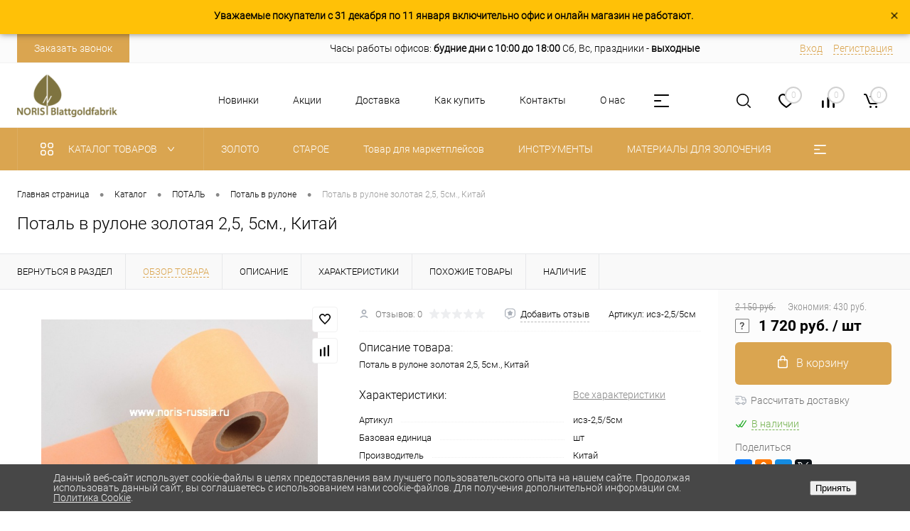

--- FILE ---
content_type: text/html; charset=UTF-8
request_url: https://norisrussia.ru/catalog/potal/potal_v_rulone/potal_v_rulone_zolotaya_2_5_5sm_kitay.html
body_size: 35985
content:
<!DOCTYPE html>
<html lang="ru">
	<head>
		<meta charset="UTF-8">
		<meta name="format-detection" content="telephone=no">
		<meta name="viewport" content="width=device-width, initial-scale=1, maximum-scale=1, user-scalable=0"/>
		<link rel="shortcut icon" type="image/x-icon" href="/favicon.ico?v=1712237882?v=1712237882" />
		<meta http-equiv="X-UA-Compatible" content="IE=edge">
		<meta name="theme-color" content="#daa550">
		<meta http-equiv="Content-Type" content="text/html; charset=UTF-8" />
<meta name="robots" content="index, follow" />
<meta name="keywords" content="Поталь в рулоне золотая 2,5, 5см., Китай" />
<meta name="description" content="Поталь в рулоне золотая 2,5, 5см., Китай" />
<link href="/bitrix/js/ui/design-tokens/dist/ui.design-tokens.css?172768421426358" type="text/css" rel="stylesheet"/>
<link href="/bitrix/js/ui/fonts/opensans/ui.font.opensans.css?17108518212647" type="text/css" rel="stylesheet"/>
<link href="/bitrix/js/main/popup/dist/main.popup.bundle.css?176856900231694" type="text/css" rel="stylesheet"/>
<link href="/bitrix/js/main/core/css/core_date.css?171085183010664" type="text/css" rel="stylesheet"/>
<link href="/bitrix/templates/dresscodeV2/components/dresscode/catalog/.default/style.css?1712237882172" type="text/css" rel="stylesheet"/>
<link href="/local/templates/.default/components/dresscode/catalog.item/detail/style.css?171223788351957" type="text/css" rel="stylesheet"/>
<link href="/local/templates/.default/components/dresscode/catalog.item/detail/css/review.css?17122378838670" type="text/css" rel="stylesheet"/>
<link href="/local/templates/.default/components/dresscode/catalog.item/detail/css/media.css?171223788322407" type="text/css" rel="stylesheet"/>
<link href="/local/templates/.default/components/dresscode/catalog.item/detail/css/set.css?171223788310964" type="text/css" rel="stylesheet"/>
<link href="/bitrix/templates/dresscodeV2/components/bitrix/system.pagenavigation/round/style.css?17122378822281" type="text/css" rel="stylesheet"/>
<link href="/bitrix/templates/dresscodeV2/fonts/roboto/roboto.css?17122378821145" type="text/css" rel="stylesheet" data-template-style="true"/>
<link href="/bitrix/templates/dresscodeV2/themes/beige/style.css?171223788344113" type="text/css" rel="stylesheet" data-template-style="true"/>
<link href="/bitrix/panel/main/popup.css?171085185323448" type="text/css" rel="stylesheet" data-template-style="true"/>
<link href="/bitrix/templates/dresscodeV2/headers/header4/css/style.css?172346359912589" type="text/css" rel="stylesheet" data-template-style="true"/>
<link href="/bitrix/templates/dresscodeV2/components/bitrix/form.result.new/modal/style.css?171223788210568" type="text/css" rel="stylesheet" data-template-style="true"/>
<link href="/bitrix/components/dresscode/sale.geo.positiion/templates/.default/style.css?171223788113584" type="text/css" rel="stylesheet" data-template-style="true"/>
<link href="/bitrix/templates/dresscodeV2/components/bitrix/menu/topMenu3/style.css?1712237882628" type="text/css" rel="stylesheet" data-template-style="true"/>
<link href="/bitrix/components/dresscode/search.line/templates/version3/style.css?17122378817336" type="text/css" rel="stylesheet" data-template-style="true"/>
<link href="/bitrix/components/dresscode/favorite.line/templates/version4/style.css?17122378811280" type="text/css" rel="stylesheet" data-template-style="true"/>
<link href="/bitrix/components/dresscode/compare.line/templates/version4/style.css?17122378811208" type="text/css" rel="stylesheet" data-template-style="true"/>
<link href="/bitrix/templates/dresscodeV2/components/bitrix/sale.basket.basket.line/topCart4/style.css?1712237882740" type="text/css" rel="stylesheet" data-template-style="true"/>
<link href="/bitrix/templates/dresscodeV2/components/bitrix/menu/catalogMenu/style.css?17122378829331" type="text/css" rel="stylesheet" data-template-style="true"/>
<link href="/bitrix/components/itdon/itdon.notification/templates/.default/style.css?1723463599849" type="text/css" rel="stylesheet" data-template-style="true"/>
<link href="/bitrix/templates/dresscodeV2/components/bitrix/breadcrumb/.default/style.css?17122378821315" type="text/css" rel="stylesheet" data-template-style="true"/>
<link href="/bitrix/components/dresscode/products.by.filter/templates/.default/style.css?17122378811148" type="text/css" rel="stylesheet" data-template-style="true"/>
<link href="/bitrix/components/dresscode/catalog.viewed.product/templates/.default/style.css?17122378811221" type="text/css" rel="stylesheet" data-template-style="true"/>
<link href="/bitrix/templates/dresscodeV2/components/bitrix/catalog.bigdata.products/.default/style.css?17122378822069" type="text/css" rel="stylesheet" data-template-style="true"/>
<link href="/bitrix/components/niges/cookiesaccept/templates/.default/style.css?17157852732729" type="text/css" rel="stylesheet" data-template-style="true"/>
<link href="/bitrix/templates/dresscodeV2/styles.css?17533706004710" type="text/css" rel="stylesheet" data-template-style="true"/>
<link href="/bitrix/templates/dresscodeV2/template_styles.css?1712237883210142" type="text/css" rel="stylesheet" data-template-style="true"/>
<script>if(!window.BX)window.BX={};if(!window.BX.message)window.BX.message=function(mess){if(typeof mess==='object'){for(let i in mess) {BX.message[i]=mess[i];} return true;}};</script>
<script>(window.BX||top.BX).message({"pull_server_enabled":"Y","pull_config_timestamp":1768569038,"shared_worker_allowed":"Y","pull_guest_mode":"N","pull_guest_user_id":0,"pull_worker_mtime":1768568927});(window.BX||top.BX).message({"PULL_OLD_REVISION":"Для продолжения корректной работы с сайтом необходимо перезагрузить страницу."});</script>
<script>(window.BX||top.BX).message({"JS_CORE_LOADING":"Загрузка...","JS_CORE_NO_DATA":"- Нет данных -","JS_CORE_WINDOW_CLOSE":"Закрыть","JS_CORE_WINDOW_EXPAND":"Развернуть","JS_CORE_WINDOW_NARROW":"Свернуть в окно","JS_CORE_WINDOW_SAVE":"Сохранить","JS_CORE_WINDOW_CANCEL":"Отменить","JS_CORE_WINDOW_CONTINUE":"Продолжить","JS_CORE_H":"ч","JS_CORE_M":"м","JS_CORE_S":"с","JSADM_AI_HIDE_EXTRA":"Скрыть лишние","JSADM_AI_ALL_NOTIF":"Показать все","JSADM_AUTH_REQ":"Требуется авторизация!","JS_CORE_WINDOW_AUTH":"Войти","JS_CORE_IMAGE_FULL":"Полный размер"});</script>

<script src="/bitrix/js/main/core/core.js?1768569236537531"></script>

<script>BX.Runtime.registerExtension({"name":"main.core","namespace":"BX","loaded":true});</script>
<script>BX.setJSList(["\/bitrix\/js\/main\/core\/core_ajax.js","\/bitrix\/js\/main\/core\/core_promise.js","\/bitrix\/js\/main\/polyfill\/promise\/js\/promise.js","\/bitrix\/js\/main\/loadext\/loadext.js","\/bitrix\/js\/main\/loadext\/extension.js","\/bitrix\/js\/main\/polyfill\/promise\/js\/promise.js","\/bitrix\/js\/main\/polyfill\/find\/js\/find.js","\/bitrix\/js\/main\/polyfill\/includes\/js\/includes.js","\/bitrix\/js\/main\/polyfill\/matches\/js\/matches.js","\/bitrix\/js\/ui\/polyfill\/closest\/js\/closest.js","\/bitrix\/js\/main\/polyfill\/fill\/main.polyfill.fill.js","\/bitrix\/js\/main\/polyfill\/find\/js\/find.js","\/bitrix\/js\/main\/polyfill\/matches\/js\/matches.js","\/bitrix\/js\/main\/polyfill\/core\/dist\/polyfill.bundle.js","\/bitrix\/js\/main\/core\/core.js","\/bitrix\/js\/main\/polyfill\/intersectionobserver\/js\/intersectionobserver.js","\/bitrix\/js\/main\/lazyload\/dist\/lazyload.bundle.js","\/bitrix\/js\/main\/polyfill\/core\/dist\/polyfill.bundle.js","\/bitrix\/js\/main\/parambag\/dist\/parambag.bundle.js"]);
</script>
<script>BX.Runtime.registerExtension({"name":"ui.design-tokens","namespace":"window","loaded":true});</script>
<script>BX.Runtime.registerExtension({"name":"main.pageobject","namespace":"BX","loaded":true});</script>
<script>(window.BX||top.BX).message({"JS_CORE_LOADING":"Загрузка...","JS_CORE_NO_DATA":"- Нет данных -","JS_CORE_WINDOW_CLOSE":"Закрыть","JS_CORE_WINDOW_EXPAND":"Развернуть","JS_CORE_WINDOW_NARROW":"Свернуть в окно","JS_CORE_WINDOW_SAVE":"Сохранить","JS_CORE_WINDOW_CANCEL":"Отменить","JS_CORE_WINDOW_CONTINUE":"Продолжить","JS_CORE_H":"ч","JS_CORE_M":"м","JS_CORE_S":"с","JSADM_AI_HIDE_EXTRA":"Скрыть лишние","JSADM_AI_ALL_NOTIF":"Показать все","JSADM_AUTH_REQ":"Требуется авторизация!","JS_CORE_WINDOW_AUTH":"Войти","JS_CORE_IMAGE_FULL":"Полный размер"});</script>
<script>BX.Runtime.registerExtension({"name":"window","namespace":"window","loaded":true});</script>
<script>BX.Runtime.registerExtension({"name":"ui.fonts.opensans","namespace":"window","loaded":true});</script>
<script>BX.Runtime.registerExtension({"name":"main.popup","namespace":"BX.Main","loaded":true});</script>
<script>BX.Runtime.registerExtension({"name":"popup","namespace":"window","loaded":true});</script>
<script>(window.BX||top.BX).message({"AMPM_MODE":false});(window.BX||top.BX).message({"MONTH_1":"Январь","MONTH_2":"Февраль","MONTH_3":"Март","MONTH_4":"Апрель","MONTH_5":"Май","MONTH_6":"Июнь","MONTH_7":"Июль","MONTH_8":"Август","MONTH_9":"Сентябрь","MONTH_10":"Октябрь","MONTH_11":"Ноябрь","MONTH_12":"Декабрь","MONTH_1_S":"января","MONTH_2_S":"февраля","MONTH_3_S":"марта","MONTH_4_S":"апреля","MONTH_5_S":"мая","MONTH_6_S":"июня","MONTH_7_S":"июля","MONTH_8_S":"августа","MONTH_9_S":"сентября","MONTH_10_S":"октября","MONTH_11_S":"ноября","MONTH_12_S":"декабря","MON_1":"янв","MON_2":"фев","MON_3":"мар","MON_4":"апр","MON_5":"мая","MON_6":"июн","MON_7":"июл","MON_8":"авг","MON_9":"сен","MON_10":"окт","MON_11":"ноя","MON_12":"дек","DAY_OF_WEEK_0":"Воскресенье","DAY_OF_WEEK_1":"Понедельник","DAY_OF_WEEK_2":"Вторник","DAY_OF_WEEK_3":"Среда","DAY_OF_WEEK_4":"Четверг","DAY_OF_WEEK_5":"Пятница","DAY_OF_WEEK_6":"Суббота","DOW_0":"Вс","DOW_1":"Пн","DOW_2":"Вт","DOW_3":"Ср","DOW_4":"Чт","DOW_5":"Пт","DOW_6":"Сб","FD_SECOND_AGO_0":"#VALUE# секунд назад","FD_SECOND_AGO_1":"#VALUE# секунду назад","FD_SECOND_AGO_10_20":"#VALUE# секунд назад","FD_SECOND_AGO_MOD_1":"#VALUE# секунду назад","FD_SECOND_AGO_MOD_2_4":"#VALUE# секунды назад","FD_SECOND_AGO_MOD_OTHER":"#VALUE# секунд назад","FD_SECOND_DIFF_0":"#VALUE# секунд","FD_SECOND_DIFF_1":"#VALUE# секунда","FD_SECOND_DIFF_10_20":"#VALUE# секунд","FD_SECOND_DIFF_MOD_1":"#VALUE# секунда","FD_SECOND_DIFF_MOD_2_4":"#VALUE# секунды","FD_SECOND_DIFF_MOD_OTHER":"#VALUE# секунд","FD_SECOND_SHORT":"#VALUE#с","FD_MINUTE_AGO_0":"#VALUE# минут назад","FD_MINUTE_AGO_1":"#VALUE# минуту назад","FD_MINUTE_AGO_10_20":"#VALUE# минут назад","FD_MINUTE_AGO_MOD_1":"#VALUE# минуту назад","FD_MINUTE_AGO_MOD_2_4":"#VALUE# минуты назад","FD_MINUTE_AGO_MOD_OTHER":"#VALUE# минут назад","FD_MINUTE_DIFF_0":"#VALUE# минут","FD_MINUTE_DIFF_1":"#VALUE# минута","FD_MINUTE_DIFF_10_20":"#VALUE# минут","FD_MINUTE_DIFF_MOD_1":"#VALUE# минута","FD_MINUTE_DIFF_MOD_2_4":"#VALUE# минуты","FD_MINUTE_DIFF_MOD_OTHER":"#VALUE# минут","FD_MINUTE_0":"#VALUE# минут","FD_MINUTE_1":"#VALUE# минуту","FD_MINUTE_10_20":"#VALUE# минут","FD_MINUTE_MOD_1":"#VALUE# минуту","FD_MINUTE_MOD_2_4":"#VALUE# минуты","FD_MINUTE_MOD_OTHER":"#VALUE# минут","FD_MINUTE_SHORT":"#VALUE#мин","FD_HOUR_AGO_0":"#VALUE# часов назад","FD_HOUR_AGO_1":"#VALUE# час назад","FD_HOUR_AGO_10_20":"#VALUE# часов назад","FD_HOUR_AGO_MOD_1":"#VALUE# час назад","FD_HOUR_AGO_MOD_2_4":"#VALUE# часа назад","FD_HOUR_AGO_MOD_OTHER":"#VALUE# часов назад","FD_HOUR_DIFF_0":"#VALUE# часов","FD_HOUR_DIFF_1":"#VALUE# час","FD_HOUR_DIFF_10_20":"#VALUE# часов","FD_HOUR_DIFF_MOD_1":"#VALUE# час","FD_HOUR_DIFF_MOD_2_4":"#VALUE# часа","FD_HOUR_DIFF_MOD_OTHER":"#VALUE# часов","FD_HOUR_SHORT":"#VALUE#ч","FD_YESTERDAY":"вчера","FD_TODAY":"сегодня","FD_TOMORROW":"завтра","FD_DAY_AGO_0":"#VALUE# дней назад","FD_DAY_AGO_1":"#VALUE# день назад","FD_DAY_AGO_10_20":"#VALUE# дней назад","FD_DAY_AGO_MOD_1":"#VALUE# день назад","FD_DAY_AGO_MOD_2_4":"#VALUE# дня назад","FD_DAY_AGO_MOD_OTHER":"#VALUE# дней назад","FD_DAY_DIFF_0":"#VALUE# дней","FD_DAY_DIFF_1":"#VALUE# день","FD_DAY_DIFF_10_20":"#VALUE# дней","FD_DAY_DIFF_MOD_1":"#VALUE# день","FD_DAY_DIFF_MOD_2_4":"#VALUE# дня","FD_DAY_DIFF_MOD_OTHER":"#VALUE# дней","FD_DAY_AT_TIME":"#DAY# в #TIME#","FD_DAY_SHORT":"#VALUE#д","FD_MONTH_AGO_0":"#VALUE# месяцев назад","FD_MONTH_AGO_1":"#VALUE# месяц назад","FD_MONTH_AGO_10_20":"#VALUE# месяцев назад","FD_MONTH_AGO_MOD_1":"#VALUE# месяц назад","FD_MONTH_AGO_MOD_2_4":"#VALUE# месяца назад","FD_MONTH_AGO_MOD_OTHER":"#VALUE# месяцев назад","FD_MONTH_DIFF_0":"#VALUE# месяцев","FD_MONTH_DIFF_1":"#VALUE# месяц","FD_MONTH_DIFF_10_20":"#VALUE# месяцев","FD_MONTH_DIFF_MOD_1":"#VALUE# месяц","FD_MONTH_DIFF_MOD_2_4":"#VALUE# месяца","FD_MONTH_DIFF_MOD_OTHER":"#VALUE# месяцев","FD_MONTH_SHORT":"#VALUE#мес","FD_YEARS_AGO_0":"#VALUE# лет назад","FD_YEARS_AGO_1":"#VALUE# год назад","FD_YEARS_AGO_10_20":"#VALUE# лет назад","FD_YEARS_AGO_MOD_1":"#VALUE# год назад","FD_YEARS_AGO_MOD_2_4":"#VALUE# года назад","FD_YEARS_AGO_MOD_OTHER":"#VALUE# лет назад","FD_YEARS_DIFF_0":"#VALUE# лет","FD_YEARS_DIFF_1":"#VALUE# год","FD_YEARS_DIFF_10_20":"#VALUE# лет","FD_YEARS_DIFF_MOD_1":"#VALUE# год","FD_YEARS_DIFF_MOD_2_4":"#VALUE# года","FD_YEARS_DIFF_MOD_OTHER":"#VALUE# лет","FD_YEARS_SHORT_0":"#VALUE#л","FD_YEARS_SHORT_1":"#VALUE#г","FD_YEARS_SHORT_10_20":"#VALUE#л","FD_YEARS_SHORT_MOD_1":"#VALUE#г","FD_YEARS_SHORT_MOD_2_4":"#VALUE#г","FD_YEARS_SHORT_MOD_OTHER":"#VALUE#л","CAL_BUTTON":"Выбрать","CAL_TIME_SET":"Установить время","CAL_TIME":"Время","FD_LAST_SEEN_TOMORROW":"завтра в #TIME#","FD_LAST_SEEN_NOW":"только что","FD_LAST_SEEN_TODAY":"сегодня в #TIME#","FD_LAST_SEEN_YESTERDAY":"вчера в #TIME#","FD_LAST_SEEN_MORE_YEAR":"более года назад","FD_UNIT_ORDER":"Y m d H i s","FD_SEPARATOR":"\u0026#32;","FD_SEPARATOR_SHORT":"\u0026#32;"});</script>
<script type="extension/settings" data-extension="main.date">{"formats":{"FORMAT_DATE":"DD.MM.YYYY","FORMAT_DATETIME":"DD.MM.YYYY HH:MI:SS","SHORT_DATE_FORMAT":"d.m.Y","MEDIUM_DATE_FORMAT":"j M Y","LONG_DATE_FORMAT":"j F Y","DAY_MONTH_FORMAT":"j F","DAY_SHORT_MONTH_FORMAT":"j M","SHORT_DAY_OF_WEEK_MONTH_FORMAT":"D, j F","SHORT_DAY_OF_WEEK_SHORT_MONTH_FORMAT":"D, j M","DAY_OF_WEEK_MONTH_FORMAT":"l, j F","FULL_DATE_FORMAT":"l, j F  Y","SHORT_TIME_FORMAT":"H:i","LONG_TIME_FORMAT":"H:i:s"}}</script>
<script>BX.Runtime.registerExtension({"name":"main.date","namespace":"BX.Main","loaded":true});</script>
<script>(window.BX||top.BX).message({"WEEK_START":1});</script>
<script>BX.Runtime.registerExtension({"name":"date","namespace":"window","loaded":true});</script>
<script type="extension/settings" data-extension="currency.currency-core">{"region":"ru"}</script>
<script>BX.Runtime.registerExtension({"name":"currency.currency-core","namespace":"BX.Currency","loaded":true});</script>
<script>BX.Runtime.registerExtension({"name":"currency","namespace":"window","loaded":true});</script>
<script>(window.BX||top.BX).message({"LANGUAGE_ID":"ru","FORMAT_DATE":"DD.MM.YYYY","FORMAT_DATETIME":"DD.MM.YYYY HH:MI:SS","COOKIE_PREFIX":"BITRIX_SM","SERVER_TZ_OFFSET":"10800","UTF_MODE":"Y","SITE_ID":"n1","SITE_DIR":"\/","USER_ID":"","SERVER_TIME":1768664009,"USER_TZ_OFFSET":0,"USER_TZ_AUTO":"Y","bitrix_sessid":"377035fc99930007b1b0696cfe5ca15d"});</script>


<script src="/bitrix/js/pull/protobuf/protobuf.js?1710851837274055"></script>
<script src="/bitrix/js/pull/protobuf/model.js?171085183772756"></script>
<script src="/bitrix/js/main/core/core_promise.js?17685692365221"></script>
<script src="/bitrix/js/rest/client/rest.client.js?171085183718258"></script>
<script src="/bitrix/js/pull/client/pull.client.js?176856892883861"></script>
<script src="/bitrix/js/main/pageobject/dist/pageobject.bundle.js?1768569120999"></script>
<script src="/bitrix/js/main/core/core_window.js?176856923698767"></script>
<script src="/bitrix/js/main/popup/dist/main.popup.bundle.js?1768569236120171"></script>
<script src="/bitrix/js/main/date/main.date.js?176856899562683"></script>
<script src="/bitrix/js/main/core/core_date.js?176856923636251"></script>
<script src="/bitrix/js/currency/currency-core/dist/currency-core.bundle.js?17276829358800"></script>
<script src="/bitrix/js/currency/core_currency.js?17276829351181"></script>
<style>.edost_I2_L1 path { opacity: 0.1; stroke: var(--edost_color, #0087ff); stroke-width: 24; stroke-linecap: round; animation: edost_I2_L1 1.2s linear infinite; } @keyframes edost_I2_L1 { 0% { opacity: 1; } 100% { opacity: 0.1; } } :root { --edost_color: #27b; }</style>
<script>var edost_loading_ico = '<svg class="edost_I2_L edost_I2_L1" viewBox="0 0 256 256"> <path style="animation-delay: 0.1s;" d="M128,17l0,35"/> <path style="animation-delay: 0.2s;" d="M185,32l-17,30"/> <path style="animation-delay: 0.3s;" d="M225,72l-30,17"/> <path style="animation-delay: 0.4s;" d="M239,128l-35,0"/> <path style="animation-delay: 0.5s;" d="M195,167l30,17"/> <path style="animation-delay: 0.6s;" d="M183,225l-17,-30"/> <path style="animation-delay: 0.7s;" d="M128,205l0,35"/> <path style="animation-delay: 0.8s;" d="M89,195l-17,30"/> <path style="animation-delay: 0.9s;" d="M61,165l-30,17"/> <path style="animation-delay: 1.0s;" d="M51,128l-35,-0"/> <path style="animation-delay: 1.1s;" d="M31,73l30,17"/> <path style="animation-delay: 1.2s;" d="M89,61l-17,-30"/> </svg>';</script>
<script>
					(function () {
						"use strict";

						var counter = function ()
						{
							var cookie = (function (name) {
								var parts = ("; " + document.cookie).split("; " + name + "=");
								if (parts.length == 2) {
									try {return JSON.parse(decodeURIComponent(parts.pop().split(";").shift()));}
									catch (e) {}
								}
							})("BITRIX_CONVERSION_CONTEXT_n1");

							if (cookie && cookie.EXPIRE >= BX.message("SERVER_TIME"))
								return;

							var request = new XMLHttpRequest();
							request.open("POST", "/bitrix/tools/conversion/ajax_counter.php", true);
							request.setRequestHeader("Content-type", "application/x-www-form-urlencoded");
							request.send(
								"SITE_ID="+encodeURIComponent("n1")+
								"&sessid="+encodeURIComponent(BX.bitrix_sessid())+
								"&HTTP_REFERER="+encodeURIComponent(document.referrer)
							);
						};

						if (window.frameRequestStart === true)
							BX.addCustomEvent("onFrameDataReceived", counter);
						else
							BX.ready(counter);
					})();
				</script>
<meta property="og:title" content="Поталь в рулоне золотая 2,5, 5см., Китай" />
<meta property="og:description" content="Поталь в рулоне золотая 2,5, 5см., Китай" />
<meta property="og:url" content="https://norisrussia.ru/catalog/potal/potal_v_rulone/potal_v_rulone_zolotaya_2_5_5sm_kitay.html" />
<meta property="og:type" content="website" />
<meta property="og:image" content="https://norisrussia.ru/upload/resize_cache/iblock/c03/800_533_1ee3d4636416043969d2bed55cc9b0b1e/sg2tjwmgc3wad14xzk0sbkbx68zgycue.jpg" />
<script>
if (window == window.top) {
	document.addEventListener("DOMContentLoaded", function() {
		var div = document.createElement("div"); div.innerHTML = ' <div id="nca-cookiesaccept-line" class="nca-cookiesaccept-line style-4 "> <div id="nca-nca-position-left"id="nca-bar" class="nca-bar nca-style- nca-animation-none nca-position-left"> <div class="nca-cookiesaccept-line-text">Данный веб-сайт использует cookie-файлы в целях предоставления вам лучшего пользовательского опыта на нашем сайте. Продолжая использовать данный сайт, вы соглашаетесь с использованием нами cookie-файлов. Для получения дополнительной информации см. <a href="/personal-info/" target="_blank">Политика Cookie</a>.</div> <div><button type="button" id="nca-cookiesaccept-line-accept-btn" onclick="ncaCookieAcceptBtn()" >Принять</button></div> </div> </div> ';
		document.body.appendChild(div);
	});
}
function ncaCookieAcceptBtn(){ 
	var alertWindow = document.getElementById("nca-cookiesaccept-line"); alertWindow.remove();
	var cookie_string = "NCA_COOKIE_ACCEPT_1" + "=" + escape("Y"); 
	var expires = new Date((new Date).getTime() + (1000 * 60 * 60 * 24 * 1500)); 
	cookie_string += "; expires=" + expires.toUTCString(); 
	cookie_string += "; path=" + escape ("/"); 
	document.cookie = cookie_string; 	
}
function ncaCookieAcceptCheck(){
	var closeCookieValue = "N"; 
	var value = "; " + document.cookie;
	var parts = value.split("; " + "NCA_COOKIE_ACCEPT_1" + "=");
	if (parts.length == 2) { 
		closeCookieValue = parts.pop().split(";").shift(); 
	}
	if(closeCookieValue != "Y") { 
		/*document.head.insertAdjacentHTML("beforeend", "<style>#nca-cookiesaccept-line {display:flex}</style>")*/
	} else { 
		document.head.insertAdjacentHTML("beforeend", "<style>#nca-cookiesaccept-line {display:none}</style>")
	}
}
ncaCookieAcceptCheck();
</script>
 <style> .nca-cookiesaccept-line { box-sizing: border-box !important; margin: 0 !important; border: none !important; width: 100% !important; min-height: 10px !important; max-height: 250px !important; display: block; clear: both !important; padding: 12px !important; position: fixed; bottom: 0px !important; opacity: 1; transform: translateY(0%); z-index: 99999; } .nca-cookiesaccept-line > div { display: flex; align-items: center; } .nca-cookiesaccept-line > div > div { padding-left: 5%; padding-right: 5%; } .nca-cookiesaccept-line a { color: inherit; text-decoration:underline; } @media screen and (max-width:767px) { .nca-cookiesaccept-line > div > div { padding-left: 1%; padding-right: 1%; } } </style> 



<script src="/bitrix/templates/dresscodeV2/js/jquery-1.11.0.min.js?171223788296381"></script>
<script src="/bitrix/templates/dresscodeV2/js/jquery.easing.1.3.js?17122378824579"></script>
<script src="/bitrix/templates/dresscodeV2/js/rangeSlider.js?17122378824276"></script>
<script src="/bitrix/templates/dresscodeV2/js/maskedinput.js?171223788210826"></script>
<script src="/bitrix/templates/dresscodeV2/js/system.js?172242217769829"></script>
<script src="/bitrix/templates/dresscodeV2/js/topMenu.js?17122378822693"></script>
<script src="/bitrix/templates/dresscodeV2/js/topSearch.js?17122378821157"></script>
<script src="/bitrix/templates/dresscodeV2/js/dwCarousel.js?17122378828387"></script>
<script src="/bitrix/templates/dresscodeV2/js/dwSlider.js?171223788211767"></script>
<script src="/bitrix/templates/dresscodeV2/js/dwTimer.js?17122378822038"></script>
<script src="/bitrix/templates/dresscodeV2/js/dwZoomer.js?17122378822331"></script>
<script src="/bitrix/templates/dresscodeV2/components/bitrix/form.result.new/modal/script.js?17122378824858"></script>
<script src="/bitrix/components/dresscode/sale.geo.positiion/templates/.default/script.js?17122378818528"></script>
<script src="/bitrix/templates/dresscodeV2/components/bitrix/menu/topMenu3/script.js?17122378822392"></script>
<script src="/bitrix/components/dresscode/search.line/templates/version3/script.js?17122378813095"></script>
<script src="/bitrix/templates/dresscodeV2/components/bitrix/menu/catalogMenu/script.js?17122378826737"></script>
<script src="/bitrix/components/itdon/itdon.notification/templates/.default/script.js?17234635991451"></script>
<script src="/bitrix/templates/dresscodeV2/components/bitrix/catalog.bigdata.products/.default/script.js?171223788236121"></script>
<script src="/bitrix/components/dresscode/catalog.product.subscribe.online/templates/.default/script.js?17122378811198"></script>
<script src="/bitrix/templates/dresscodeV2/components/dresscode/catalog/.default/script.js?17122378821128"></script>
<script src="/local/templates/.default/components/dresscode/catalog.item/detail/script.js?171223788311857"></script>
<script src="/local/templates/.default/components/dresscode/catalog.item/detail/js/morePicturesCarousel.js?17122378832932"></script>
<script src="/local/templates/.default/components/dresscode/catalog.item/detail/js/pictureSlider.js?17122378834786"></script>
<script src="/local/templates/.default/components/dresscode/catalog.item/detail/js/zoomer.js?171223788310920"></script>
<script src="/local/templates/.default/components/dresscode/catalog.item/detail/js/tags.js?1712237883742"></script>
<script src="/local/templates/.default/components/dresscode/catalog.item/detail/js/plus.js?17122378835728"></script>
<script src="/local/templates/.default/components/dresscode/catalog.item/detail/js/tabs.js?17122378832345"></script>
<script src="/local/templates/.default/components/dresscode/catalog.item/detail/js/sku.js?171223788320814"></script>
<script src="/bitrix/templates/dresscodeV2/components/bitrix/sale.products.gift/.default/script.js?17122378824924"></script>

		<title>Поталь в рулоне золотая 2,5, 5см., Китай</title>
	</head>
	<body class="loading  panels_white">
		<div id="panel">
					</div>
		<div id="foundation" class="slider_small">
			<div id="headerLine">
	<div class="limiter">
		<div class="headerLineContainer">
			<div class="headerLineColumn">

				<div class="headerLineTools">
					<a href="#" class="openWebFormModal link callBack" data-id="1">Заказать звонок</a>
<div class="webformModal" id="webFormDwModal_1">
	<div class="webformModalHideScrollBar">
		<div class="webformModalcn100">
			<div class="webformModalContainer">
				<div class="webFormDwModal" data-id="1">
																					<form name="DW_CALLBACK_FORM" action="/catalog/potal/potal_v_rulone/potal_v_rulone_zolotaya_2_5_5sm_kitay.html" method="POST" enctype="multipart/form-data"><input type="hidden" name="sessid" id="sessid" value="377035fc99930007b1b0696cfe5ca15d" /><input type="hidden" name="WEB_FORM_ID" value="1" />																					<div class="webFormModalHeading">Заказать звонок<a href="#" class="webFormModalHeadingExit"></a></div>
																					<p class="webFormDescription">Оставьте Ваше сообщение и контактные данные и наши специалисты свяжутся с Вами в ближайшее рабочее время для решения Вашего вопроса.</p>
																			<div class="webFormItems">
																											<div class="webFormItem" id="WEB_FORM_ITEM_TELEPHONE">
											<div class="webFormItemCaption">
																																						<img src="/upload/form/88c/88c5071219c6ac9c874af3e0597877b5.png" class="webFormItemImage" alt="Ваш телефон">
																								<div class="webFormItemLabel">Ваш телефон<span class="webFormItemRequired">*</span></div>
											</div>
											<div class="webFormItemError"></div>
											<div class="webFormItemField" data-required="Y">
																									<input type="text"  class="inputtext"  name="form_text_1" value="" size="40">																							</div>
										</div>
																																				<div class="webFormItem" id="WEB_FORM_ITEM_NAME">
											<div class="webFormItemCaption">
																																						<img src="/upload/form/d87/d876f63d1ffed207074e9c7b04c53fdd.png" class="webFormItemImage" alt="Ваше имя">
																								<div class="webFormItemLabel">Ваше имя</div>
											</div>
											<div class="webFormItemError"></div>
											<div class="webFormItemField">
																									<input type="text"  class="inputtext"  name="form_text_2" value="" size="40">																							</div>
										</div>
																									<div class="personalInfo">
									<div class="webFormItem">
										<div class="webFormItemError"></div>
										<div class="webFormItemField" data-required="Y">
											<input type="checkbox" class="personalInfoField" name="personalInfo" value="Y"><label class="label-for" data-for="personalInfoField">Я согласен на <a href="/personal-info/" class="pilink">обработку персональных данных.</a><span class="webFormItemRequired">*</span></label>
										</div>
									</div>
								</div>
																	<div class="webFormItem">
										<div class="webFormItemCaption">Защита от автоматического заполнения</div>		
											<input type="hidden" name="captcha_sid" value="0r292taylounrrjj1w89guxhmqrshuz7" class="webFormCaptchaSid" />
											<div class="webFormCaptchaPicture">
												<img src="/bitrix/tools/captcha.php?captcha_sid=0r292taylounrrjj1w89guxhmqrshuz7" width="180" height="40" class="webFormCaptchaImage"/>
											</div>
											<div class="webFormCaptchaLabel">
												Введите символы с картинки<font color='red'><span class='form-required starrequired'>*</span></font>											</div>
										<div class="webFormItemField" data-required="Y">
											<input type="text" name="captcha_word" size="30" maxlength="50" value="" class="captcha_word" />
										</div>
									</div>
															</div>
												<div class="webFormError"></div>
						<div class="webFormTools">
							<div class="tb">
								<div class="tc">
									<input  type="submit" name="web_form_submit" value="Отправить" class="sendWebFormDw" />
									<input type="hidden" name="web_form_apply" value="Y" />
								</div>
								<div class="tc"><input type="reset" value="Сбросить" /></div>
							</div>
							<p><span class="form-required starrequired">*</span> - Поля, обязательные для заполнения</p>
						</div>
						</form>									</div>
			</div>
		</div>
	</div>
</div>
<div class="webFormMessage" id="webFormMessage_1">
	<div class="webFormMessageContainer">
		<div class="webFormMessageMiddle">
			<div class="webFormMessageHeading">Сообщение отправлено</div>
			<div class="webFormMessageDescription">Ваше сообщение успешно отправлено. В ближайшее время с Вами свяжется наш специалист</div>
			<a href="#" class="webFormMessageExit">Закрыть окно</a>
		</div>
	</div>
</div>
<script>
	var webFormAjaxDir = "/bitrix/templates/dresscodeV2/components/bitrix/form.result.new/modal/ajax.php";
	var webFormSiteId = "n1";
</script>				</div>

				<div id="geoPosition">
					<ul>
						<!--'start_frame_cache_1Kz6Lg'--><!--'end_frame_cache_1Kz6Lg'-->					</ul>
				</div>

				<div class="headerLineTools">
					<div>
    <span>Часы работы офисов: <span style="font-weight:bold;">будние дни с 10:00 до 18:00</span> Сб, Вс, праздники - <span style="font-weight:bold;">выходные</span></span>
</div>				</div>

				<div id="topAuth">
					<ul>
							<li class="top-auth-login"><a href="/auth/?backurl=/catalog/potal/potal_v_rulone/potal_v_rulone_zolotaya_2_5_5sm_kitay.html">Вход</a></li>
	<li class="top-auth-register"><a href="/auth/?register=yes&amp;backurl=/catalog/potal/potal_v_rulone/potal_v_rulone_zolotaya_2_5_5sm_kitay.html">Регистрация</a></li>
					</ul>
				</div>
			</div>
		</div>
	</div>
</div>
<div id="subHeader4">
	<div class="limiter">
		<div class="subTable">
			<div class="subTableColumn">
				<div id="logo">
						<a href="/"><img src="/bitrix/templates/dresscodeV2/images/logo.png?v=1712237882?v=1712237882" alt=""></a>
				</div>
				<div id="topAuth">
					<ul>
							<li class="top-auth-login"><a href="/auth/?backurl=/catalog/potal/potal_v_rulone/potal_v_rulone_zolotaya_2_5_5sm_kitay.html">Вход</a></li>
	<li class="top-auth-register"><a href="/auth/?register=yes&amp;backurl=/catalog/potal/potal_v_rulone/potal_v_rulone_zolotaya_2_5_5sm_kitay.html">Регистрация</a></li>
					</ul>
				</div>
			</div>
			<div class="subTableColumn subMenuColumn">
					<ul id="subMenu">
									<li><a href="/new/">Новинки</a></li>
												<li><a href="/stock/">Акции</a></li>
												<li><a href="/about/delivery/">Доставка</a></li>
												<li><a href="/about/howto/">Как купить</a></li>
												<li><a href="/about/contacts/">Контакты</a></li>
												<li><a href="/about/">О нас</a></li>
												<li><a href="/news/">Новости</a></li>
												<li><a href="/links/">Полезные ссылки</a></li>
						</ul>
			</div>
			<div class="subTableColumn">
				<div class="toolsContainer">
					<div id="topSearchLine">
						<a href="#" class="openTopSearch" id="openSearch"></a>
<div id="topSearch3">
	<div class="limiter">
		<form action="/search/" method="GET" id="topSearchForm">
			<div class="searchContainerInner">
				<div class="searchContainer">
					<div class="searchColumn">
						<input type="text" name="q" value="" autocomplete="off" placeholder="Поиск по каталогу магазина" id="searchQuery">
						<a href="#" id="topSeachCloseForm">Закрыть окно</a>
					</div>
					<div class="searchColumn">
						<input type="submit" name="send" value="Y" id="goSearch">
						<input type="hidden" name="r" value="Y">
					</div>
				</div>
			</div>
		</form>
	</div>
</div>
<div id="searchResult"></div>
<div id="searchOverlap"></div>
<script>
	var searchAjaxPath = "/bitrix/components/dresscode/search.line/ajax.php";
	var searchProductParams = '{"COMPONENT_TEMPLATE":"version3","IBLOCK_TYPE":"1c_catalog","IBLOCK_ID":"40","CACHE_TYPE":"A","CACHE_TIME":"3600000","PRICE_CODE":["Для сайта"],"CONVERT_CURRENCY":"Y","CURRENCY_ID":"RUB","PROPERTY_CODE":["CML2_ARTICLE","USER_ID","VOTE_COUNT","RATING","VOTE_SUM","OFFERS","ATT_BRAND","COLLECTION","TOTAL_OUTPUT_POWER","VID_ZASTECHKI","VID_SUMKI","VIDEO","VYSOTA_RUCHEK","WARRANTY","OTSEKOV","CONVECTION","NAZNAZHENIE","BULK","PODKLADKA","SEASON","REF","COUNTRY_BRAND","SKU_COLOR","DELIVERY","PICKUP","BLOG_POST_ID","BLOG_COMMENTS_CNT","SHOW_MENU","SIMILAR_PRODUCT","RELATED_PRODUCT","COLOR","ZOOM2","BATTERY_LIFE","SWITCH","GRAF_PROC","LENGTH_OF_CORD","DISPLAY","LOADING_LAUNDRY","FULL_HD_VIDEO_RECORD","INTERFACE","COMPRESSORS","Number_of_Outlets","MAX_RESOLUTION_VIDEO","MAX_BUS_FREQUENCY","MAX_RESOLUTION","FREEZER","POWER_SUB","POWER","HARD_DRIVE_SPACE","MEMORY","OS","ZOOM","PAPER_FEED","SUPPORTED_STANDARTS","VIDEO_FORMAT","SUPPORT_2SIM","MP3","ETHERNET_PORTS","MATRIX","CAMERA","PHOTOSENSITIVITY","DEFROST","SPEED_WIFI","SPIN_SPEED","PRINT_SPEED","SOCKET","IMAGE_STABILIZER","GSM","SIM","TYPE","MEMORY_CARD","TYPE_BODY","TYPE_MOUSE","TYPE_PRINT","CONNECTION","TYPE_OF_CONTROL","TYPE_DISPLAY","TYPE2","REFRESH_RATE","RANGE","AMOUNT_MEMORY","MEMORY_CAPACITY","VIDEO_BRAND","DIAGONAL","RESOLUTION","TOUCH","CORES","LINE_PROC","PROCESSOR","CLOCK_SPEED","TYPE_PROCESSOR","PROCESSOR_SPEED","HARD_DRIVE","HARD_DRIVE_TYPE","Number_of_memory_slots","MAXIMUM_MEMORY_FREQUENCY","TYPE_MEMORY","BLUETOOTH","FM","GPS","HDMI","SMART_TV","USB","WIFI","FLASH","ROTARY_DISPLAY","SUPPORT_3D","SUPPORT_3G","WITH_COOLER","FINGERPRINT","PROFILE","GAS_CONTROL","GRILL","MORE_PROPERTIES","GENRE","INTAKE_POWER","SURFACE_COATING","brand_tyres","SEASONOST","DUST_COLLECTION","DRYING","REMOVABLE_TOP_COVER","CONTROL","FINE_FILTER","FORM_FAKTOR",""],"HIDE_NOT_AVAILABLE":"N","HIDE_MEASURES":"N","CONVERT_CASE":"N","COMPOSITE_FRAME_MODE":"A","COMPOSITE_FRAME_TYPE":"AUTO","~COMPONENT_TEMPLATE":"version3","~IBLOCK_TYPE":"1c_catalog","~IBLOCK_ID":"40","~CACHE_TYPE":"A","~CACHE_TIME":"3600000","~PRICE_CODE":["Для сайта"],"~CONVERT_CURRENCY":"Y","~CURRENCY_ID":"RUB","~PROPERTY_CODE":["CML2_ARTICLE","USER_ID","VOTE_COUNT","RATING","VOTE_SUM","OFFERS","ATT_BRAND","COLLECTION","TOTAL_OUTPUT_POWER","VID_ZASTECHKI","VID_SUMKI","VIDEO","VYSOTA_RUCHEK","WARRANTY","OTSEKOV","CONVECTION","NAZNAZHENIE","BULK","PODKLADKA","SEASON","REF","COUNTRY_BRAND","SKU_COLOR","DELIVERY","PICKUP","BLOG_POST_ID","BLOG_COMMENTS_CNT","SHOW_MENU","SIMILAR_PRODUCT","RELATED_PRODUCT","COLOR","ZOOM2","BATTERY_LIFE","SWITCH","GRAF_PROC","LENGTH_OF_CORD","DISPLAY","LOADING_LAUNDRY","FULL_HD_VIDEO_RECORD","INTERFACE","COMPRESSORS","Number_of_Outlets","MAX_RESOLUTION_VIDEO","MAX_BUS_FREQUENCY","MAX_RESOLUTION","FREEZER","POWER_SUB","POWER","HARD_DRIVE_SPACE","MEMORY","OS","ZOOM","PAPER_FEED","SUPPORTED_STANDARTS","VIDEO_FORMAT","SUPPORT_2SIM","MP3","ETHERNET_PORTS","MATRIX","CAMERA","PHOTOSENSITIVITY","DEFROST","SPEED_WIFI","SPIN_SPEED","PRINT_SPEED","SOCKET","IMAGE_STABILIZER","GSM","SIM","TYPE","MEMORY_CARD","TYPE_BODY","TYPE_MOUSE","TYPE_PRINT","CONNECTION","TYPE_OF_CONTROL","TYPE_DISPLAY","TYPE2","REFRESH_RATE","RANGE","AMOUNT_MEMORY","MEMORY_CAPACITY","VIDEO_BRAND","DIAGONAL","RESOLUTION","TOUCH","CORES","LINE_PROC","PROCESSOR","CLOCK_SPEED","TYPE_PROCESSOR","PROCESSOR_SPEED","HARD_DRIVE","HARD_DRIVE_TYPE","Number_of_memory_slots","MAXIMUM_MEMORY_FREQUENCY","TYPE_MEMORY","BLUETOOTH","FM","GPS","HDMI","SMART_TV","USB","WIFI","FLASH","ROTARY_DISPLAY","SUPPORT_3D","SUPPORT_3G","WITH_COOLER","FINGERPRINT","PROFILE","GAS_CONTROL","GRILL","MORE_PROPERTIES","GENRE","INTAKE_POWER","SURFACE_COATING","brand_tyres","SEASONOST","DUST_COLLECTION","DRYING","REMOVABLE_TOP_COVER","CONTROL","FINE_FILTER","FORM_FAKTOR",""],"~HIDE_NOT_AVAILABLE":"N","~HIDE_MEASURES":"N","~CONVERT_CASE":"N","~COMPOSITE_FRAME_MODE":"A","~COMPOSITE_FRAME_TYPE":"AUTO","LAZY_LOAD_PICTURES":"N"}';
</script>
					</div>
					<div class="topWishlist">
						<div id="flushTopwishlist">
							<!--'start_frame_cache_zkASNO'--><a class="text">
	<span class="icon"></span>
	<span class="value">0</span>
</a>

<script>
	window.wishListTemplate = "version4";
</script>

<!--'end_frame_cache_zkASNO'-->						</div>
					</div>
					<div class="topCompare">
						<div id="flushTopCompare">
							<!--'start_frame_cache_yqTuxz'-->
<a class="text">
	<span class="icon"></span>
	<span class="value">0</span>
</a>

<script>
	window.compareTemplate = "version4";
</script>

<!--'end_frame_cache_yqTuxz'-->						</div>
					</div>
					<div class="cart">
						<div id="flushTopCart">
							<!--'start_frame_cache_FKauiI'-->	<a class="countLink">
		<span class="count">0</span>
	</a>
<script>
	window.topCartTemplate = "topCart4";
</script>
<!--'end_frame_cache_FKauiI'-->						</div>
					</div>
				</div>
			</div>
		</div>
	</div>
</div>
<div class="menuContainerColor color_theme">
			<div id="mainMenuStaticContainer">
			<div id="mainMenuContainer" class="auto-fixed">
				<div class="limiter">
					<a href="/catalog/" class="minCatalogButton" id="catalogSlideButton">
						<img src="/bitrix/templates/dresscodeV2/images/catalogButton.svg" alt=""> Каталог товаров					</a>
											<div id="menuCatalogSection">
							<div class="menuSection">
								<a href="/catalog/" class="catalogButton"><span class="catalogButtonImage"></span>Каталог товаров <span class="sectionMenuArrow"></span></a>
								<div class="drop">
									<div class="limiter">
										<ul class="menuSectionList">
																							<li class="sectionColumn">
													<div class="container">
																													<a href="/catalog/zoloto/" class="picture">
																<img src="/upload/resize_cache/iblock/d54/200_130_1/d54e3c95599cf16d74fb3f8aea0f7c8b.png" alt="ЗОЛОТО">
															</a>
																												<a href="/catalog/zoloto/" class="menuLink">
															ЗОЛОТО														</a>
													</div>
												</li>
																							<li class="sectionColumn">
													<div class="container">
																												<a href="/catalog/staroe/" class="menuLink">
															СТАРОЕ														</a>
													</div>
												</li>
																							<li class="sectionColumn">
													<div class="container">
																												<a href="/catalog/tovar_dlya_marketpleysov/" class="menuLink">
															Товар для маркетплейсов														</a>
													</div>
												</li>
																							<li class="sectionColumn">
													<div class="container">
																													<a href="/catalog/instrumenty_dlya_zolocheniya/" class="picture">
																<img src="/upload/resize_cache/iblock/327/200_130_1/3271c627ac31c261d1c7e344a1696d2b.png" alt="ИНСТРУМЕНТЫ">
															</a>
																												<a href="/catalog/instrumenty_dlya_zolocheniya/" class="menuLink">
															ИНСТРУМЕНТЫ														</a>
													</div>
												</li>
																							<li class="sectionColumn">
													<div class="container">
																													<a href="/catalog/materialy_dlya_zolocheniya/" class="picture">
																<img src="/upload/resize_cache/iblock/cf9/200_130_1/cf9b79fff30c39e51083631f54332a8e.png" alt="МАТЕРИАЛЫ ДЛЯ ЗОЛОЧЕНИЯ">
															</a>
																												<a href="/catalog/materialy_dlya_zolocheniya/" class="menuLink">
															МАТЕРИАЛЫ ДЛЯ ЗОЛОЧЕНИЯ														</a>
													</div>
												</li>
																							<li class="sectionColumn">
													<div class="container">
																												<a href="/catalog/pishchevoe_zoloto_i_serebro/" class="menuLink">
															Пищевое золото и серебро														</a>
													</div>
												</li>
																							<li class="sectionColumn">
													<div class="container">
																													<a href="/catalog/potal/" class="picture">
																<img src="/upload/resize_cache/iblock/098/200_130_1/098400ed72e93601dd11a7f455cb3538.jpg" alt="ПОТАЛЬ">
															</a>
																												<a href="/catalog/potal/" class="menuLink">
															ПОТАЛЬ														</a>
													</div>
												</li>
																							<li class="sectionColumn">
													<div class="container">
																													<a href="/catalog/serebro/" class="picture">
																<img src="/upload/resize_cache/iblock/a25/200_130_1/a25485cd576933c8b13babc3e0c08d31.png" alt="СЕРЕБРО">
															</a>
																												<a href="/catalog/serebro/" class="menuLink">
															СЕРЕБРО														</a>
													</div>
												</li>
																							<li class="sectionColumn">
													<div class="container">
																													<a href="/catalog/tovary_dlya_khudozhestvennykh_rabot/" class="picture">
																<img src="/upload/resize_cache/iblock/5d4/200_130_1/5d41358c78a0a4a48722f2205b94555f.png" alt="ТОВАРЫ ДЛЯ ХУДОЖЕСТВЕННЫХ РАБОТ">
															</a>
																												<a href="/catalog/tovary_dlya_khudozhestvennykh_rabot/" class="menuLink">
															ТОВАРЫ ДЛЯ ХУДОЖЕСТВЕННЫХ РАБОТ														</a>
													</div>
												</li>
																							<li class="sectionColumn">
													<div class="container">
																												<a href="/catalog/ikonnye_doski/" class="menuLink">
															ИКОННЫЕ ДОСКИ														</a>
													</div>
												</li>
																							<li class="sectionColumn">
													<div class="container">
																												<a href="/catalog/tsepochki/" class="menuLink">
															Цепочки														</a>
													</div>
												</li>
																					</ul>
									</div>
								</div>
							</div>
						</div>
										<ul id="mainMenu">
													<li class="eChild allow-dropdown">
								<a href="/catalog/zoloto/" class="menuLink">
																		<span class="back"></span>
									<span class="link-title">ЗОЛОТО</span>
									<span class="dropdown btn-simple btn-micro"></span>
								</a>
																	<div class="drop" style="background: url(/upload/uf/2b0/2b040b9d61f9dddaa56b1296ae0e3b13.png) 50% 50% no-repeat #ffffff;">
										<div class="limiter">
																																				<ul class="nextColumn">
																													<li>
																																	<a href="/catalog/zoloto/susalnoe_zoloto_russkiy_standart/" class="menu2Link has-image">
																		<img src="/upload/resize_cache/iblock/fdd/190_100_1/fdd5e329759fac24ea3867b9c1b292c8.jpg" alt="Сусальное золото Русский Стандарт" title="Сусальное золото Русский Стандарт">
																	</a>
																																<a href="/catalog/zoloto/susalnoe_zoloto_russkiy_standart/" class="menu2Link">
																	Сусальное золото Русский Стандарт																																	</a>
																															</li>
																											</ul>
																																																<ul class="nextColumn">
																													<li>
																																	<a href="/catalog/zoloto/pishchevoe_zoloto/" class="menu2Link has-image">
																		<img src="/upload/resize_cache/iblock/bd5/190_100_1/bd522c50bfcac98432667686d4053544.jpg" alt="Пищевое золото" title="Пищевое золото">
																	</a>
																																<a href="/catalog/zoloto/pishchevoe_zoloto/" class="menu2Link">
																	Пищевое золото																																	</a>
																															</li>
																													<li>
																																	<a href="/catalog/zoloto/susalnyy_palladiy/" class="menu2Link has-image">
																		<img src="/upload/resize_cache/iblock/afd/190_100_1/afd782a3bd3fcc9d0ff3675c31af1855.jpg" alt="Сусальный палладий" title="Сусальный палладий">
																	</a>
																																<a href="/catalog/zoloto/susalnyy_palladiy/" class="menu2Link">
																	Сусальный палладий																																	</a>
																															</li>
																													<li>
																																	<a href="/catalog/zoloto/tvorenoe_zoloto/" class="menu2Link has-image">
																		<img src="/upload/resize_cache/iblock/b5d/190_100_1/b5d8554e9fc0bd254028f15f0fc70e47.jpg" alt="Твореное золото" title="Твореное золото">
																	</a>
																																<a href="/catalog/zoloto/tvorenoe_zoloto/" class="menu2Link">
																	Твореное золото																																	</a>
																															</li>
																											</ul>
																																																<ul class="nextColumn">
																													<li>
																																	<a href="/catalog/zoloto/transfernoe_zoloto/" class="menu2Link has-image">
																		<img src="/upload/resize_cache/iblock/31e/190_100_1/31e9bbf6cf70d4f56588c2c3075361ae.JPG" alt="Трансферное золото" title="Трансферное золото">
																	</a>
																																<a href="/catalog/zoloto/transfernoe_zoloto/" class="menu2Link">
																	Трансферное золото																																	</a>
																															</li>
																													<li>
																																	<a href="/catalog/zoloto/tsvetnoe_zoloto/" class="menu2Link has-image">
																		<img src="/upload/resize_cache/iblock/657/190_100_1/6577cc885a045838315b0f6160d17f81.jpg" alt="Цветное золото" title="Цветное золото">
																	</a>
																																<a href="/catalog/zoloto/tsvetnoe_zoloto/" class="menu2Link">
																	Цветное золото																																	</a>
																															</li>
																													<li>
																																	<a href="/catalog/zoloto/predmety_interera/" class="menu2Link has-image">
																		<img src="/upload/resize_cache/iblock/ec3/190_100_1/ec35e86c0d9e2f45bba7001c93328775.jpg" alt="Предметы интерьера" title="Предметы интерьера">
																	</a>
																																<a href="/catalog/zoloto/predmety_interera/" class="menu2Link">
																	Предметы интерьера																																	</a>
																															</li>
																											</ul>
																																	</div>
									</div>
															</li>
													<li class="eChild allow-dropdown">
								<a href="/catalog/staroe/" class="menuLink">
																		<span class="back"></span>
									<span class="link-title">СТАРОЕ</span>
									<span class="dropdown btn-simple btn-micro"></span>
								</a>
																	<div class="drop">
										<div class="limiter">
																																				<ul class="nextColumn">
																													<li>
																																<a href="/catalog/staroe/kremer_pigmenty_1/" class="menu2Link">
																	Кремер пигменты																																	</a>
																															</li>
																													<li>
																																<a href="/catalog/staroe/naturalnye_pigmenty_1/" class="menu2Link">
																	Натуральные пигменты																																	</a>
																															</li>
																													<li>
																																	<a href="/catalog/staroe/pravoslavnye_izdeliya_1/" class="menu2Link has-image">
																		<img src="/upload/resize_cache/iblock/972/190_100_1/9725b439d2d7e599978692877acca55b.jpg" alt="Православные изделия" title="Православные изделия">
																	</a>
																																<a href="/catalog/staroe/pravoslavnye_izdeliya_1/" class="menu2Link">
																	Православные изделия																																	</a>
																															</li>
																											</ul>
																																																<ul class="nextColumn">
																													<li>
																																<a href="/catalog/staroe/poliment_1/" class="menu2Link">
																	Полимент																																	</a>
																															</li>
																											</ul>
																																																<ul class="nextColumn">
																													<li>
																																<a href="/catalog/staroe/gotovye_tempery_1/" class="menu2Link">
																	Готовые темперы																																	</a>
																															</li>
																													<li>
																																<a href="/catalog/staroe/kley_spirtovoy_1/" class="menu2Link">
																	Клей спиртовой																																	</a>
																															</li>
																													<li>
																																<a href="/catalog/staroe/kremer_1/" class="menu2Link">
																	Кремер																																	</a>
																															</li>
																													<li>
																																<a href="/catalog/staroe/transfernoe_zoloto_1/" class="menu2Link">
																	Трансферное золото																																	</a>
																															</li>
																											</ul>
																																	</div>
									</div>
															</li>
													<li class="eChild allow-dropdown">
								<a href="/catalog/tovar_dlya_marketpleysov/" class="menuLink">
																		<span class="back"></span>
									<span class="link-title">Товар для маркетплейсов</span>
									<span class="dropdown btn-simple btn-micro"></span>
								</a>
																	<div class="drop">
										<div class="limiter">
																																				<ul class="nextColumn">
																													<li>
																																<a href="/catalog/tovar_dlya_marketpleysov/kovrik_dlya_rakoviny_27kh15_1_sht/" class="menu2Link">
																	Коврик для раковины, 27х15, 1 шт.																																	</a>
																															</li>
																													<li>
																																<a href="/catalog/tovar_dlya_marketpleysov/organayzer_dlya_kosmetiki_s_zerkalom_i_yashchikami_nas/" class="menu2Link">
																	Органайзер для косметики с зеркалом и ящиками, нас																																	</a>
																															</li>
																											</ul>
																																	</div>
									</div>
															</li>
													<li class="eChild allow-dropdown">
								<a href="/catalog/instrumenty_dlya_zolocheniya/" class="menuLink">
																		<span class="back"></span>
									<span class="link-title">ИНСТРУМЕНТЫ</span>
									<span class="dropdown btn-simple btn-micro"></span>
								</a>
																	<div class="drop" style="background: url(/upload/uf/d9b/d9b956f5990c7d929829c9107c65db98.png) 50% 50% no-repeat #ffffff;">
										<div class="limiter">
																																				<ul class="nextColumn">
																													<li>
																																	<a href="/catalog/instrumenty_dlya_zolocheniya/kist_test/" class="menu2Link has-image">
																		<img src="/upload/resize_cache/iblock/66a/190_100_1/66a414db11bda3dfe4008ab5854e49a8.jpg" alt="Кисть" title="Кисть">
																	</a>
																																<a href="/catalog/instrumenty_dlya_zolocheniya/kist_test/" class="menu2Link">
																	Кисть																																	</a>
																															</li>
																													<li>
																																	<a href="/catalog/instrumenty_dlya_zolocheniya/lampemzeli/" class="menu2Link has-image">
																		<img src="/upload/resize_cache/iblock/020/190_100_1/0204794cd24443edfc298606806495c4.jpg" alt="Лампемзели" title="Лампемзели">
																	</a>
																																<a href="/catalog/instrumenty_dlya_zolocheniya/lampemzeli/" class="menu2Link">
																	Лампемзели																																	</a>
																															</li>
																													<li>
																																<a href="/catalog/instrumenty_dlya_zolocheniya/agatovyy_zubok/" class="menu2Link">
																	Агатовый зубок																																	</a>
																															</li>
																											</ul>
																																																<ul class="nextColumn">
																													<li>
																																	<a href="/catalog/instrumenty_dlya_zolocheniya/podushka_pozolotchika/" class="menu2Link has-image">
																		<img src="/upload/resize_cache/iblock/d80/190_100_1/d80db854c786acb8e697aaec00832a38.jpg" alt="Подушка позолотчика" title="Подушка позолотчика">
																	</a>
																																<a href="/catalog/instrumenty_dlya_zolocheniya/podushka_pozolotchika/" class="menu2Link">
																	Подушка позолотчика																																	</a>
																															</li>
																													<li>
																																	<a href="/catalog/instrumenty_dlya_zolocheniya/nozhi_pozolotchika/" class="menu2Link has-image">
																		<img src="/upload/resize_cache/iblock/22b/190_100_1/22bd4b2a32765d1c11d52a827ab5ef20.jpg" alt="Ножи позолотчика" title="Ножи позолотчика">
																	</a>
																																<a href="/catalog/instrumenty_dlya_zolocheniya/nozhi_pozolotchika/" class="menu2Link">
																	Ножи позолотчика																																	</a>
																															</li>
																											</ul>
																																																<ul class="nextColumn">
																													<li>
																																	<a href="/catalog/instrumenty_dlya_zolocheniya/salfetki_perchatki_obraztsy/" class="menu2Link has-image">
																		<img src="/upload/resize_cache/iblock/919/190_100_1/91985ef8fe530fde9a89e3b9bf82eb04.jpg" alt="Салфетки, перчатки" title="Салфетки, перчатки">
																	</a>
																																<a href="/catalog/instrumenty_dlya_zolocheniya/salfetki_perchatki_obraztsy/" class="menu2Link">
																	Салфетки, перчатки																																	</a>
																															</li>
																													<li>
																																	<a href="/catalog/instrumenty_dlya_zolocheniya/steklo_dlya_rastiraniya/" class="menu2Link has-image">
																		<img src="/upload/resize_cache/iblock/e52/190_100_1/vq6tdlu2lroiva5315jxuqh35xpz2o9g.jpeg" alt="Стекло для растирания" title="Стекло для растирания">
																	</a>
																																<a href="/catalog/instrumenty_dlya_zolocheniya/steklo_dlya_rastiraniya/" class="menu2Link">
																	Стекло для растирания																																	</a>
																															</li>
																													<li class="allow-dropdown">
																																	<a href="/catalog/instrumenty_dlya_zolocheniya/kurant_1/" class="menu2Link has-image">
																		<img src="/upload/resize_cache/iblock/339/190_100_1/6qv4enexu8vzgta90khcfoa9vx2bpjk4.jpeg" alt="Курант" title="Курант">
																	</a>
																																<a href="/catalog/instrumenty_dlya_zolocheniya/kurant_1/" class="menu2Link">
																	Курант																																			<span class="dropdown btn-simple btn-micro"></span>
																																	</a>
																																	<ul>
																																					<li>
																				<a href="/catalog/instrumenty_dlya_zolocheniya/kurant_1/kurant_neman/" class="menu2Link">
																					Курант, Неман																				</a>
																			</li>
																																			</ul>
																															</li>
																											</ul>
																																	</div>
									</div>
															</li>
													<li class="eChild allow-dropdown">
								<a href="/catalog/materialy_dlya_zolocheniya/" class="menuLink">
																		<span class="back"></span>
									<span class="link-title">МАТЕРИАЛЫ ДЛЯ ЗОЛОЧЕНИЯ</span>
									<span class="dropdown btn-simple btn-micro"></span>
								</a>
																	<div class="drop" style="background: url(/upload/uf/47d/47d9126a794e065f2753da00b05f7218.png) 50% 50% no-repeat #ffffff;">
										<div class="limiter">
																																				<ul class="nextColumn">
																													<li class="allow-dropdown">
																																	<a href="/catalog/materialy_dlya_zolocheniya/klei/" class="menu2Link has-image">
																		<img src="/upload/resize_cache/iblock/559/190_100_1/55952b2526f0022a05c2cf6df78910a4.jpg" alt="Клеи" title="Клеи">
																	</a>
																																<a href="/catalog/materialy_dlya_zolocheniya/klei/" class="menu2Link">
																	Клеи																																			<span class="dropdown btn-simple btn-micro"></span>
																																	</a>
																																	<ul>
																																					<li>
																				<a href="/catalog/materialy_dlya_zolocheniya/klei/instacoll_1/" class="menu2Link">
																					Instacoll																				</a>
																			</li>
																																					<li>
																				<a href="/catalog/materialy_dlya_zolocheniya/klei/permacoll_1/" class="menu2Link">
																					Permacoll																				</a>
																			</li>
																																					<li>
																				<a href="/catalog/materialy_dlya_zolocheniya/klei/zhivotnyy_kley/" class="menu2Link">
																					Животный клей																				</a>
																			</li>
																																					<li>
																				<a href="/catalog/materialy_dlya_zolocheniya/klei/mordan_novyy_/" class="menu2Link">
																					Мордан																				</a>
																			</li>
																																					<li>
																				<a href="/catalog/materialy_dlya_zolocheniya/klei/kley_spirtovoy_test/" class="menu2Link">
																					Клей спиртовой																				</a>
																			</li>
																																					<li>
																				<a href="/catalog/materialy_dlya_zolocheniya/klei/spetsialnyy_kley_1/" class="menu2Link">
																					Специальный клей																				</a>
																			</li>
																																					<li>
																				<a href="/catalog/materialy_dlya_zolocheniya/klei/khlopya_shellaka/" class="menu2Link">
																					Хлопья шеллака																				</a>
																			</li>
																																			</ul>
																															</li>
																											</ul>
																																																<ul class="nextColumn">
																													<li class="allow-dropdown">
																																	<a href="/catalog/materialy_dlya_zolocheniya/poliment_i_grunt/" class="menu2Link has-image">
																		<img src="/upload/resize_cache/iblock/185/190_100_1/185079d9980a165bc36f55402a4d4a37.jpg" alt="Полимент и грунт" title="Полимент и грунт">
																	</a>
																																<a href="/catalog/materialy_dlya_zolocheniya/poliment_i_grunt/" class="menu2Link">
																	Полимент и грунт																																			<span class="dropdown btn-simple btn-micro"></span>
																																	</a>
																																	<ul>
																																					<li>
																				<a href="/catalog/materialy_dlya_zolocheniya/poliment_i_grunt/grunt_fond_v_krasnyy_kyelner/" class="menu2Link">
																					Грунт ФОНД В красный, Кёльнер																				</a>
																			</li>
																																					<li>
																				<a href="/catalog/materialy_dlya_zolocheniya/poliment_i_grunt/grunt_fond_l_zheltyy_kyelner/" class="menu2Link">
																					Грунт ФОНД Л желтый, Кёльнер																				</a>
																			</li>
																																					<li>
																				<a href="/catalog/materialy_dlya_zolocheniya/poliment_i_grunt/mel/" class="menu2Link">
																					Мел																				</a>
																			</li>
																																					<li>
																				<a href="/catalog/materialy_dlya_zolocheniya/poliment_i_grunt/poliment/" class="menu2Link">
																					Полимент																				</a>
																			</li>
																																			</ul>
																															</li>
																											</ul>
																																																<ul class="nextColumn">
																													<li>
																																	<a href="/catalog/materialy_dlya_zolocheniya/pokryvnye_laki_i_masla_1/" class="menu2Link has-image">
																		<img src="/upload/resize_cache/iblock/5bf/190_100_1/5bf95bc45bffabe54a28c982a5b61d17.jpg" alt="Покрывные лаки и масла" title="Покрывные лаки и масла">
																	</a>
																																<a href="/catalog/materialy_dlya_zolocheniya/pokryvnye_laki_i_masla_1/" class="menu2Link">
																	Покрывные лаки и масла																																	</a>
																															</li>
																											</ul>
																																	</div>
									</div>
															</li>
													<li class="eChild allow-dropdown">
								<a href="/catalog/pishchevoe_zoloto_i_serebro/" class="menuLink">
																		<span class="back"></span>
									<span class="link-title">Пищевое золото и серебро</span>
									<span class="dropdown btn-simple btn-micro"></span>
								</a>
																	<div class="drop">
										<div class="limiter">
																																				<ul class="nextColumn">
																													<li class="allow-dropdown">
																																<a href="/catalog/pishchevoe_zoloto_i_serebro/okhrannye_koltsa/" class="menu2Link">
																	Охранные кольца																																			<span class="dropdown btn-simple btn-micro"></span>
																																	</a>
																																	<ul>
																																					<li>
																				<a href="/catalog/pishchevoe_zoloto_i_serebro/okhrannye_koltsa/chya_nomenklatura_/" class="menu2Link">
																					Чья номенклатура (?)																				</a>
																			</li>
																																			</ul>
																															</li>
																											</ul>
																																	</div>
									</div>
															</li>
													<li class="eChild allow-dropdown">
								<a href="/catalog/potal/" class="menuLink">
																		<span class="back"></span>
									<span class="link-title">ПОТАЛЬ</span>
									<span class="dropdown btn-simple btn-micro"></span>
								</a>
																	<div class="drop" style="background: url(/upload/uf/ab6/ab62fde584547c0538b6d09c47d6dc92.png) 50% 50% no-repeat #ffffff;">
										<div class="limiter">
																																				<ul class="nextColumn">
																													<li>
																																	<a href="/catalog/potal/oksidy_potali/" class="menu2Link has-image">
																		<img src="/upload/resize_cache/iblock/a61/190_100_1/a610221b371874b4807ce0b38936ef0e.jpg" alt="Оксиды потали" title="Оксиды потали">
																	</a>
																																<a href="/catalog/potal/oksidy_potali/" class="menu2Link">
																	Оксиды потали																																	</a>
																															</li>
																													<li>
																																	<a href="/catalog/potal/potal_v_knizhkakh/" class="menu2Link has-image">
																		<img src="/upload/resize_cache/iblock/f16/190_100_1/f167a41e680abf65e0c31ab00506cf0f.jpg" alt="Поталь в книжках" title="Поталь в книжках">
																	</a>
																																<a href="/catalog/potal/potal_v_knizhkakh/" class="menu2Link">
																	Поталь в книжках																																	</a>
																															</li>
																													<li>
																																	<a href="/catalog/potal/potal_v_konvertakh/" class="menu2Link has-image">
																		<img src="/upload/resize_cache/iblock/d6a/190_100_1/d6a5b89656a0ec8b6b1000c849112b56.jpg" alt="Поталь в конвертах" title="Поталь в конвертах">
																	</a>
																																<a href="/catalog/potal/potal_v_konvertakh/" class="menu2Link">
																	Поталь в конвертах																																	</a>
																															</li>
																											</ul>
																																																<ul class="nextColumn">
																													<li>
																																	<a href="/catalog/potal/potal_v_pachkakh/" class="menu2Link has-image">
																		<img src="/upload/resize_cache/iblock/90b/190_100_1/90b50a4395794ac8bc61fea96789be94.jpg" alt="Поталь в пачках" title="Поталь в пачках">
																	</a>
																																<a href="/catalog/potal/potal_v_pachkakh/" class="menu2Link">
																	Поталь в пачках																																	</a>
																															</li>
																													<li>
																																	<a href="/catalog/potal/potal_v_rulone/" class="menu2Link has-image">
																		<img src="/upload/resize_cache/iblock/4e4/190_100_1/4e4a6f1f4c55fcaa9bc94a383e8e59b5.jpg" alt="Поталь в рулоне" title="Поталь в рулоне">
																	</a>
																																<a href="/catalog/potal/potal_v_rulone/" class="menu2Link">
																	Поталь в рулоне																																	</a>
																															</li>
																													<li>
																																	<a href="/catalog/potal/potal_zhidkaya/" class="menu2Link has-image">
																		<img src="/upload/resize_cache/iblock/3ee/190_100_1/3ee74c9a82867eef345c245faf53cfb8.jpg" alt="Поталь жидкая" title="Поталь жидкая">
																	</a>
																																<a href="/catalog/potal/potal_zhidkaya/" class="menu2Link">
																	Поталь жидкая																																	</a>
																															</li>
																											</ul>
																																																<ul class="nextColumn">
																													<li>
																																	<a href="/catalog/potal/potal_transfernaya/" class="menu2Link has-image">
																		<img src="/upload/resize_cache/iblock/2ca/190_100_1/2ca7cd8baa1144be42e3584ffd092495.jpg" alt="Поталь трансферная" title="Поталь трансферная">
																	</a>
																																<a href="/catalog/potal/potal_transfernaya/" class="menu2Link">
																	Поталь трансферная																																	</a>
																															</li>
																											</ul>
																																																<ul class="nextColumn">
																													<li>
																																<a href="/catalog/potal/pasta_bronzovaya_1/" class="menu2Link">
																	Паста бронзовая																																	</a>
																															</li>
																													<li>
																																	<a href="/catalog/potal/potal_rezanaya/" class="menu2Link has-image">
																		<img src="/upload/resize_cache/iblock/b41/190_100_1/ea9gjznen1p5je4fvfrk7nfwo2ijxv88.jpeg" alt="Поталь резаная" title="Поталь резаная">
																	</a>
																																<a href="/catalog/potal/potal_rezanaya/" class="menu2Link">
																	Поталь резаная																																	</a>
																															</li>
																											</ul>
																																	</div>
									</div>
															</li>
													<li class="eChild allow-dropdown">
								<a href="/catalog/serebro/" class="menuLink">
																		<span class="back"></span>
									<span class="link-title">СЕРЕБРО</span>
									<span class="dropdown btn-simple btn-micro"></span>
								</a>
																	<div class="drop" style="background: url(/upload/uf/466/466c6ecdd3514e49d924fb4b5a55bad7.png) 50% 50% no-repeat #ffffff;">
										<div class="limiter">
																																				<ul class="nextColumn">
																													<li>
																																	<a href="/catalog/serebro/materialy_s_susalnym_serebrom/" class="menu2Link has-image">
																		<img src="/upload/resize_cache/iblock/2c4/190_100_1/2c496f47b7ac64fa1e5615bd807c78bb.jpg" alt="Материалы с сусальным серебром" title="Материалы с сусальным серебром">
																	</a>
																																<a href="/catalog/serebro/materialy_s_susalnym_serebrom/" class="menu2Link">
																	Материалы с сусальным серебром																																	</a>
																															</li>
																											</ul>
																																																<ul class="nextColumn">
																													<li>
																																	<a href="/catalog/serebro/susalnoe_serebro_i_prochie_metally/" class="menu2Link has-image">
																		<img src="/upload/resize_cache/iblock/272/190_100_1/272539e501220d4798b2b5a5b541a23d.JPG" alt="Сусальное серебро и прочие металлы" title="Сусальное серебро и прочие металлы">
																	</a>
																																<a href="/catalog/serebro/susalnoe_serebro_i_prochie_metally/" class="menu2Link">
																	Сусальное серебро и прочие металлы																																	</a>
																															</li>
																													<li>
																																	<a href="/catalog/serebro/tvorenoe_serebro/" class="menu2Link has-image">
																		<img src="/upload/resize_cache/iblock/762/190_100_1/7629a0ee50a8da46c5c76009e77bf6d0.JPG" alt="Твореное серебро" title="Твореное серебро">
																	</a>
																																<a href="/catalog/serebro/tvorenoe_serebro/" class="menu2Link">
																	Твореное серебро																																	</a>
																															</li>
																											</ul>
																																	</div>
									</div>
															</li>
													<li class="eChild allow-dropdown">
								<a href="/catalog/tovary_dlya_khudozhestvennykh_rabot/" class="menuLink">
																		<span class="back"></span>
									<span class="link-title">ТОВАРЫ ДЛЯ ХУДОЖЕСТВЕННЫХ РАБОТ</span>
									<span class="dropdown btn-simple btn-micro"></span>
								</a>
																	<div class="drop" style="background: url(/upload/uf/8aa/8aa0fe7ac58d7934da7e499f6ff0467b.png) 50% 50% no-repeat #ffffff;">
										<div class="limiter">
																																				<ul class="nextColumn">
																													<li>
																																<a href="/catalog/tovary_dlya_khudozhestvennykh_rabot/gotovye_tempery/" class="menu2Link">
																	Готовые темперы																																	</a>
																															</li>
																													<li>
																																<a href="/catalog/tovary_dlya_khudozhestvennykh_rabot/kremer_pigmenty/" class="menu2Link">
																	Кремер пигменты																																	</a>
																															</li>
																													<li>
																																<a href="/catalog/tovary_dlya_khudozhestvennykh_rabot/naturalnye_pigmenty/" class="menu2Link">
																	Натуральные пигменты																																	</a>
																															</li>
																													<li>
																																<a href="/catalog/tovary_dlya_khudozhestvennykh_rabot/akrilovaya_kraska/" class="menu2Link">
																	Акриловая КРАСКА																																	</a>
																															</li>
																											</ul>
																																																<ul class="nextColumn">
																													<li>
																																<a href="/catalog/tovary_dlya_khudozhestvennykh_rabot/ikonnye_doski_1/" class="menu2Link">
																	ИКОННЫЕ ДОСКИ																																	</a>
																															</li>
																													<li>
																																<a href="/catalog/tovary_dlya_khudozhestvennykh_rabot/pigmenty_armenii/" class="menu2Link">
																	Пигменты Армении																																	</a>
																															</li>
																											</ul>
																																																<ul class="nextColumn">
																													<li>
																																<a href="/catalog/tovary_dlya_khudozhestvennykh_rabot/banochki_dlya_pigmentov/" class="menu2Link">
																	Баночки для пигментов																																	</a>
																															</li>
																											</ul>
																																	</div>
									</div>
															</li>
													<li class="eChild allow-dropdown">
								<a href="/catalog/ikonnye_doski/" class="menuLink">
																		<span class="back"></span>
									<span class="link-title">ИКОННЫЕ ДОСКИ</span>
									<span class="dropdown btn-simple btn-micro"></span>
								</a>
																	<div class="drop">
										<div class="limiter">
																																				<ul class="nextColumn">
																													<li>
																																<a href="/catalog/ikonnye_doski/ikonnaya_doska/" class="menu2Link">
																	Иконная доска																																	</a>
																															</li>
																													<li>
																																<a href="/catalog/ikonnye_doski/ikonnye_doski_zakaz/" class="menu2Link">
																	иконные доски - заказ																																	</a>
																															</li>
																											</ul>
																																	</div>
									</div>
															</li>
													<li class="eChild allow-dropdown">
								<a href="/catalog/tsepochki/" class="menuLink">
																		<span class="back"></span>
									<span class="link-title">Цепочки</span>
									<span class="dropdown btn-simple btn-micro"></span>
								</a>
																	<div class="drop">
										<div class="limiter">
																																				<ul class="nextColumn">
																													<li>
																																<a href="/catalog/tsepochki/braslety/" class="menu2Link">
																	Браслеты																																	</a>
																															</li>
																													<li>
																																<a href="/catalog/tsepochki/pantsirnye/" class="menu2Link">
																	Панцирные																																	</a>
																															</li>
																													<li>
																																<a href="/catalog/tsepochki/romb_dvoynoy/" class="menu2Link">
																	Ромб двойной																																	</a>
																															</li>
																											</ul>
																																	</div>
									</div>
															</li>
											</ul>
				</div>
			</div>
		</div>
	</div>			
            <div class="itdon-notice" style="background-color: #ffc107; color: #000; position: sticky">
            <div class="itdon-notice-close"></div>
            <div class="itdon-notice-text">
                Уважаемые покупатели с 31 декабря по 11 января включительно офис и онлайн магазин не работают.            </div>
        </div>
    			<div id="main">
												<div class="limiter">												<div id="breadcrumbs">
		<ul itemscope itemtype="https://schema.org/BreadcrumbList">	<li itemprop="itemListElement" itemscope itemtype="https://schema.org/ListItem">
		<a href="/" title="Главная страница" itemprop="item">
			<span itemprop="name">Главная страница</span>
			<meta itemprop="position" content="1">
		</a>
	</li>
	<li>
		<span class="arrow"> &bull; </span>
	</li>	<li itemprop="itemListElement" itemscope itemtype="https://schema.org/ListItem">
		<a href="/catalog/" title="Каталог" itemprop="item">
			<span itemprop="name">Каталог</span>
			<meta itemprop="position" content="2">
		</a>
	</li>
	<li>
		<span class="arrow"> &bull; </span>
	</li>	<li itemprop="itemListElement" itemscope itemtype="https://schema.org/ListItem">
		<a href="/catalog/potal/" title="ПОТАЛЬ" itemprop="item">
			<span itemprop="name">ПОТАЛЬ</span>
			<meta itemprop="position" content="3">
		</a>
	</li>
	<li>
		<span class="arrow"> &bull; </span>
	</li>	<li itemprop="itemListElement" itemscope itemtype="https://schema.org/ListItem">
		<a href="/catalog/potal/potal_v_rulone/" title="Поталь в рулоне" itemprop="item">
			<span itemprop="name">Поталь в рулоне</span>
			<meta itemprop="position" content="4">
		</a>
	</li>
	<li>
		<span class="arrow"> &bull; </span>
	</li>	<li itemprop="itemListElement" itemscope itemtype="https://schema.org/ListItem">
		<span itemprop="name" class="changeName">Поталь в рулоне золотая 2,5, 5см., Китай</span>
		<meta itemprop="position" content="5">
	</li>		</ul>
	</div>											<h1 class="changeName">Поталь в рулоне золотая 2,5, 5см., Китай</h1>
					
<br>						</div>		</div>
		<div id="bx_1762928987_5817">
		<div id="catalogElement" class="item" data-product-iblock-id="40" data-from-cache="Y" data-convert-currency="Y" data-currency-id="RUB" data-hide-not-available="N" data-currency="RUB" data-product-id="5817" data-iblock-id="41" data-prop-id="435" data-hide-measure="N" data-price-code="Для сайта||договор поставки 335||BASE" data-deactivated="N">
		<div id="elementSmallNavigation">
							<div class="tabs changeTabs">
											<div class="tab" data-id=""><a href="/catalog/potal/potal_v_rulone/"><span>Вернуться в раздел</span></a></div>
											<div class="tab active" data-id="browse"><a href="#"><span>Обзор товара</span></a></div>
											<div class="tab disabled" data-id="set"><a href="#"><span>Набор</span></a></div>
											<div class="tab disabled" data-id="complect"><a href="#"><span>Комплект</span></a></div>
											<div class="tab" data-id="detailText"><a href="#"><span>Описание</span></a></div>
											<div class="tab" data-id="elementProperties"><a href="#"><span>Характеристики</span></a></div>
											<div class="tab disabled" data-id="related"><a href="#"><span>Аксессуары</span></a></div>
											<div class="tab disabled" data-id="catalogReviews"><a href="#"><span>Отзывы</span></a></div>
											<div class="tab" data-id="similar"><a href="#"><span>Похожие товары</span></a></div>
											<div class="tab" data-id="stores"><a href="#"><span>Наличие</span></a></div>
											<div class="tab disabled" data-id="files"><a href="#"><span>Файлы</span></a></div>
											<div class="tab disabled" data-id="video"><a href="#"><span>Видео</span></a></div>
									</div>
					</div>
		<div id="tableContainer">
			<div id="elementNavigation" class="column">
									<div class="tabs changeTabs">
													<div class="tab" data-id=""><a href="/catalog/potal/potal_v_rulone/">Вернуться в раздел<img src="/bitrix/templates/dresscodeV2/images/elementNavIco1.svg" alt="Вернуться в раздел"></a></div>
													<div class="tab active" data-id="browse"><a href="#">Обзор товара<img src="/bitrix/templates/dresscodeV2/images/elementNavIco2.svg" alt="Обзор товара"></a></div>
													<div class="tab disabled" data-id="set"><a href="#">Набор<img src="/bitrix/templates/dresscodeV2/images/elementNavIco3.svg" alt="Набор"></a></div>
													<div class="tab disabled" data-id="complect"><a href="#">Комплект<img src="/bitrix/templates/dresscodeV2/images/elementNavIco3.svg" alt="Комплект"></a></div>
													<div class="tab" data-id="detailText"><a href="#">Описание<img src="/bitrix/templates/dresscodeV2/images/elementNavIco8.svg" alt="Описание"></a></div>
													<div class="tab" data-id="elementProperties"><a href="#">Характеристики<img src="/bitrix/templates/dresscodeV2/images/elementNavIco9.svg" alt="Характеристики"></a></div>
													<div class="tab disabled" data-id="related"><a href="#">Аксессуары<img src="/bitrix/templates/dresscodeV2/images/elementNavIco5.svg" alt="Аксессуары"></a></div>
													<div class="tab disabled" data-id="catalogReviews"><a href="#">Отзывы<img src="/bitrix/templates/dresscodeV2/images/elementNavIco4.svg" alt="Отзывы"></a></div>
													<div class="tab" data-id="similar"><a href="#">Похожие товары<img src="/bitrix/templates/dresscodeV2/images/elementNavIco6.svg" alt="Похожие товары"></a></div>
													<div class="tab" data-id="stores"><a href="#">Наличие<img src="/bitrix/templates/dresscodeV2/images/elementNavIco7.svg" alt="Наличие"></a></div>
													<div class="tab disabled" data-id="files"><a href="#">Файлы<img src="/bitrix/templates/dresscodeV2/images/elementNavIco11.svg" alt="Файлы"></a></div>
													<div class="tab disabled" data-id="video"><a href="#">Видео<img src="/bitrix/templates/dresscodeV2/images/elementNavIco10.svg" alt="Видео"></a></div>
											</div>
							</div>
			<div id="elementContainer" class="column">
				<div class="mainContainer" id="browse">
					<div class="col">
												<div class="wishCompWrap">
							<a href="#" class="elem addWishlist" data-id="5817" title="Добавить в избранное"></a>
							<a href="#" class="elem addCompare changeID" data-id="5817" title="Добавить к сравнению"></a>
						</div>
													<div id="pictureContainer">
								<div class="pictureSlider">
																			<div class="item">
											<a href="/upload/resize_cache/iblock/c03/800_533_1ee3d4636416043969d2bed55cc9b0b1e/sg2tjwmgc3wad14xzk0sbkbx68zgycue.jpg" title="Увеличить"  class="zoom" data-small-picture="/upload/resize_cache/iblock/c03/50_50_1/sg2tjwmgc3wad14xzk0sbkbx68zgycue.jpg" data-large-picture="/upload/resize_cache/iblock/c03/800_533_1ee3d4636416043969d2bed55cc9b0b1e/sg2tjwmgc3wad14xzk0sbkbx68zgycue.jpg"><img src="/upload/resize_cache/iblock/c03/500_500_1ee3d4636416043969d2bed55cc9b0b1e/sg2tjwmgc3wad14xzk0sbkbx68zgycue.jpg" alt="Поталь в рулоне золотая 2,5, 5см., Китай" title="Поталь в рулоне золотая 2,5, 5см., Китай"></a>
										</div>
																	</div>
							</div>
							<div id="moreImagesCarousel" class="hide">
								<div class="carouselWrapper">
									<div class="slideBox">
																			</div>
								</div>
								<div class="controls">
									<a href="#" id="moreImagesLeftButton"></a>
									<a href="#" id="moreImagesRightButton"></a>
								</div>
							</div>
											</div>
					<div class="secondCol col">
						<div class="brandImageWrap">
																				</div>
						<div class="reviewsBtnWrap">
															<div class="row">
									<a class="label">
										<img src="/bitrix/templates/dresscodeV2/images/reviews.svg" alt="" class="icon">
										<span class="">Отзывов:  0</span>
										<div class="rating">
										<i class="m" style="width:0%"></i>
										<i class="h"></i>
										</div>
									</a>
								</div>
								<div class="row">
									<a href="#" class="reviewAddButton label"><img src="/bitrix/templates/dresscodeV2/images/addReviewSmall.svg" alt="Добавить отзыв" class="icon"><span class="labelDotted">Добавить отзыв</span></a>
								</div>
																						<div class="row article">
									Артикул: <span class="changeArticle" data-first-value="исз-2,5/5см">исз-2,5/5см</span>
								</div>
													</div>
													<div class="description">
								<h2 class="heading noTabs">Описание товара: </h2>
								<div class="changeShortDescription" data-first-value='Поталь в рулоне золотая 2,5, 5см., Китай'>Поталь в рулоне золотая 2,5, 5см., Китай</div>
							</div>
																		<div class="changePropertiesNoGroup">
							    <div class="elementProperties">
        <div class="headingBox">
            <div class="heading">
                Характеристики:             </div>
            <div class="moreProperties">
                <a href="#" class="morePropertiesLink">Все характеристики</a>
            </div>
        </div>
        <div class="propertyList">
                                                                    <div class="propertyTable">
                        <div class="propertyName">Артикул</div>
                        <div class="propertyValue">
                                                            исз-2,5/5см                                                    </div>
                    </div>
                                                                                    <div class="propertyTable">
                        <div class="propertyName">Базовая единица</div>
                        <div class="propertyValue">
                                                            шт                                                    </div>
                    </div>
                                                                                    <div class="propertyTable">
                        <div class="propertyName">Производитель</div>
                        <div class="propertyValue">
                                                                                                Китай                                                                                    </div>
                    </div>
                                                                                    <div class="propertyTable">
                        <div class="propertyName">Цвет потали</div>
                        <div class="propertyValue">
                                                                                                золотая 2,5                                                                                    </div>
                    </div>
                                                                                    <div class="propertyTable">
                        <div class="propertyName">Ширина рулона</div>
                        <div class="propertyValue">
                                                                                                5см.                                                                                    </div>
                    </div>
                                                                                    <div class="propertyTable">
                        <div class="propertyName">Вес (брутто; грамм)</div>
                        <div class="propertyValue">
                                                                                                95000                                                                                    </div>
                    </div>
                                    </div>
    </div>
						</div>
					</div>
				</div>
				<div id="smallElementTools">
					<div class="smallElementToolsContainer">
						<div class="mainTool">
	<div class="mainToolContainer">
		<div class="mobilePriceContainer">
																		<a class="price changePrice getPricesWindow" data-id="5817">
													<span class="priceBlock">
							<span class="oldPriceLabel"><s class="discount">2 150 руб.</s></span>
																	<span class="oldPriceLabel">Экономия: <span class="economy">430 руб.</span></span>
															</span>
												<span class="priceContainer"><span class="priceIcon"></span><span class="priceVal">1 720 руб.</span></span>
													<span class="measure"> / шт</span>
																	</a>
									</div>
		<div class="mobileButtonsContainer columnRowWrap">
			<div class="addCartContainer">
															<a href="#" class="addCart changeID changeQty changeCart" data-id="5817" data-quantity="1"><span><img src="/bitrix/templates/dresscodeV2/images/incart.svg" alt="В корзину" class="icon">В корзину</span></a>
													<div class="qtyBlock columnRow row">
					<div class="qtyBlockContainer">
						<a href="#" class="minus"></a><input type="text" class="qty" value="1" data-step="1" data-max-quantity="196" data-enable-trace="Y"><a href="#" class="plus"></a>
					</div>
				</div>
			</div>
			<div class="mobileFastBackContainer row columnRow">
							</div>
		</div>
	</div>
</div>
<div class="secondTool">
				<div class="row delivery-button-container">
			<a href="#" class="deliveryBtn label changeID calcDeliveryButton" data-id="5817"><img src="/bitrix/templates/dresscodeV2/images/delivery.svg" alt="Рассчитать доставку" class="icon">Рассчитать доставку</a>
		</div>
		<div class="row available-block">
									<a href="#" data-id="5817" class="inStock label eChangeAvailable getStoresWindow"><img src="/bitrix/templates/dresscodeV2/images/inStock.svg" alt="В наличии" class="icon"><span>В наличии</span></a>
						</div>
	<div class="row share-items">
		<div class="ya-share-label">Поделиться</div>
		<div class="ya-share2" data-services="vkontakte,facebook,odnoklassniki,moimir,twitter"></div>
	</div>
</div>
					</div>
				</div>
																								
<div class="sale-products-gift bx-blue" data-entity="sale-products-gift-container">
		</div>

<script>
	BX.message({
		BTN_MESSAGE_BASKET_REDIRECT: 'Перейти в корзину',
		BASKET_URL: '/personal/basket.php',
		ADD_TO_BASKET_OK: 'Товар добавлен в корзину',
		TITLE_ERROR: 'Ошибка',
		TITLE_BASKET_PROPS: 'Свойства товара, добавляемые в корзину',
		TITLE_SUCCESSFUL: 'Товар добавлен в корзину',
		BASKET_UNKNOWN_ERROR: 'Неизвестная ошибка при добавлении товара в корзину',
		BTN_MESSAGE_SEND_PROPS: 'Выбрать',
		BTN_MESSAGE_CLOSE: 'Закрыть',
		BTN_MESSAGE_CLOSE_POPUP: 'Продолжить покупки',
		COMPARE_MESSAGE_OK: 'Товар добавлен в список сравнения',
		COMPARE_UNKNOWN_ERROR: 'При добавлении товара в список сравнения произошла ошибка',
		COMPARE_TITLE: 'Сравнение товаров',
		PRICE_TOTAL_PREFIX: 'на сумму',
		RELATIVE_QUANTITY_MANY: '',
		RELATIVE_QUANTITY_FEW: '',
		BTN_MESSAGE_COMPARE_REDIRECT: 'Перейти в список сравнения',
		BTN_MESSAGE_LAZY_LOAD: '',
		BTN_MESSAGE_LAZY_LOAD_WAITER: 'Загрузка',
		SITE_ID: 'n1'
	});

	var obbx_555007909_jtNo1f = new JCSaleProductsGiftComponent({
		siteId: 'n1',
		componentPath: '/bitrix/components/bitrix/sale.products.gift',
		deferredLoad: true,
		initiallyShowHeader: '',
	   currentProductId: 5817,
		template: '.default.2c8096a757b52300e56f51bc31b535ed455ef090d3cf54e4a20bf6a2539bd69a',
		parameters: '[base64]/[base64].faf129097f6fa13bd37b8701532741421a8aec03ac881682b82b44145f64616e',
		container: 'sale-products-gift-container'
	});
</script>		<script>
		  BX.Currency.setCurrencies([{'CURRENCY':'RUB','FORMAT':{'FORMAT_STRING':'# руб.','DEC_POINT':'.','THOUSANDS_SEP':' ','DECIMALS':2,'THOUSANDS_VARIANT':'S','HIDE_ZERO':'Y'}},{'CURRENCY':'USD','FORMAT':{'FORMAT_STRING':'$#','DEC_POINT':'.','THOUSANDS_SEP':',','DECIMALS':2,'THOUSANDS_VARIANT':'C','HIDE_ZERO':'Y'}}]);
		</script>
															<div id="detailText">
						<h2 class="heading">Описание товара</h2>
						<div class="changeDescription">Поталь золотая, цвет 2.5 в рулоне, ширина 50 мм, длина 50 м.<br />Поталь в рулонах используют, как правило, для ровных поверхностей, золочения швов и стыков на обрабатываемой поверхности.</div>
					</div>
								<div class="changePropertiesGroup">
					    <div id="elementProperties">
        <h2 class="heading">Характеристики</h2>
        <div class="detailPropertiesTable">
            <table class="stats">
                <tbody>
                                                                        <tr class="cap">
                                <td colspan="2">Вес и габариты</td>
                                <td class="right"></td>
                            </tr>
                                                                                                                        <tr class="gray">
                                    <td class="name"><span>Вес (брутто; грамм)</span></td>
                                    <td>95000</td>
                                    <td class="right"></td>
                                </tr>
                                                                                                                                                                             <tr class="cap">
                            <td colspan="3">Прочие</td>
                        </tr>
                                                    <tr class="gray">
                                <td class="name"><span>Артикул</span></td>
                                <td>исз-2,5/5см</td>
                                <td class="right">
                                                                    </td>
                            </tr>
                                                                                <tr>
                                <td class="name"><span>Базовая единица</span></td>
                                <td>шт</td>
                                <td class="right">
                                                                    </td>
                            </tr>
                                                                                <tr class="gray">
                                <td class="name"><span>Производитель</span></td>
                                <td>Китай</td>
                                <td class="right">
                                                                    </td>
                            </tr>
                                                                                <tr>
                                <td class="name"><span>Цвет потали</span></td>
                                <td>золотая 2,5</td>
                                <td class="right">
                                                                    </td>
                            </tr>
                                                                                <tr class="gray">
                                <td class="name"><span>Ширина рулона</span></td>
                                <td>5см.</td>
                                <td class="right">
                                                                    </td>
                            </tr>
                                                                                        </tbody>
            </table>
        </div>
    </div>
				</div>
						        		        	            		            <div id="newReview">
		                <span class="heading">Добавить отзыв</span>
		                <form action="" method="GET">
		                    <div id="newRating"><ins>Ваша оценка:</ins><span class="rating"><i class="m" style="width:0%"></i><i class="h"></i></span></div>
		                    <div class="newReviewTable">
		                    	<div class="left">
									<label>Опыт использования:</label>
																		<label>Достоинства:</label>
									<textarea rows="10" cols="45" name="DIGNITY"></textarea>
		                    	</div>
		                    	<div class="right">
									<label>Недостатки:</label>
									<textarea rows="10" cols="45" name="SHORTCOMINGS"></textarea>
									<label>Общие впечатления:</label>
									<textarea rows="10" cols="45" name="COMMENT"></textarea>
									<label>Представьтесь:</label>
									<input type="text" name="NAME"><a href="#" class="submit" data-id="13">Отправить отзыв</a>
		                    	</div>
		                    </div>
		                    <input type="hidden" name="USED" id="usedInput" value="" />
		                    <input type="hidden" name="RATING" id="ratingInput" value="0"/>
		                    <input type="hidden" name="PRODUCT_NAME" value="Поталь в рулоне золотая 2,5, 5см., Китай"/>
		                    <input type="hidden" name="PRODUCT_ID" value="5817"/>
		                </form>
		            </div>
		        						        	<div id="similar">
						<h2 class="heading">Похожие товары (8)</h2>
							<div id="catalogSection">

		
		<div class="items productList">
										<div class="item product sku" id="bx_4028463329_5999" data-product-iblock-id="40" data-from-cache="Y" data-convert-currency="Y" data-currency-id="RUB" data-product-id="5999" data-iblock-id="41" data-prop-id="435" data-product-width="220" data-product-height="200" data-hide-measure="" data-currency="RUB" data-hide-not-available="N" data-price-code="Для сайта||договор поставки 335||BASE">
		<div class="tabloid nowp">
			<a href="#" class="removeFromWishlist" data-id="5999"></a>
						<div class="rating">
				<i class="m" style="width:0%"></i>
				<i class="h"></i>
			</div>
								    <div class="productTable">
		    	<div class="productColImage">
					<a href="/catalog/potal/potal_v_rulone/potal_v_rulone_serebryanaya_10sm_kitay.html" class="picture">
													<img src="/upload/resize_cache/iblock/f26/220_200_1/zbwptaqitdk8kg5talg01cfem9xgsu38.jpg" alt="Поталь в рулоне серебряная, 10см., Китай" title="Поталь в рулоне серебряная, 10см., Китай">
												<span class="getFastView" data-id="5999">Быстрый просмотр</span>
					</a>
		    	</div>
		    	<div class="productColText">
					<a href="/catalog/potal/potal_v_rulone/potal_v_rulone_serebryanaya_10sm_kitay.html" class="name"><span class="middle">Поталь в рулоне серебряная, 10см., Китай</span></a>
																								<a class="price getPricesWindow" data-id="5999">
								<span class="priceIcon"></span>2 880 руб.																	<span class="measure"> / шт</span>
																<s class="discount">
																			3 600 руб.																	</s>
							</a>
																<div class="addCartContainer">
																					<a href="#" class="addCart" data-id="5999"><span><img src="/bitrix/templates/dresscodeV2/images/incart.svg" alt="В корзину" class="icon">В корзину</span></a>
																			<div class="quantityContainer">
							<div class="quantityWrapper">
								<a href="#" class="minus"></a><input type="text" class="quantity" value="1" data-step="1" data-max-quantity="18" data-enable-trace="Y"><a href="#" class="plus"></a>
							</div>
						</div>
					</div>
					<a href="/catalog/potal/potal_v_rulone/potal_v_rulone_serebryanaya_10sm_kitay.html" class="btn-simple add-cart">Подробнее</a>
		    	</div>
		    </div>
			<div class="optional">
				<div class="row">
										<a href="#" class="addCompare label" data-id="5999"><img src="/bitrix/templates/dresscodeV2/images/compare.svg" alt="" class="icon">Сравнение</a>
				</div>
				<div class="row">
					<a href="#" class="addWishlist label" data-id="5999"><img src="/bitrix/templates/dresscodeV2/images/wishlist.svg" alt="" class="icon">В избранное</a>
																		<a href="#" data-id="5999" class="inStock label changeAvailable getStoresWindow"><img src="/bitrix/templates/dresscodeV2/images/inStock.svg" alt="В наличии" class="icon"><span>В наличии</span></a>
															</div>
			</div>
						<div class="clear"></div>
		</div>
	</div>
										<div class="item product sku" id="bx_2266646647_5816" data-product-iblock-id="40" data-from-cache="Y" data-convert-currency="Y" data-currency-id="RUB" data-product-id="5816" data-iblock-id="41" data-prop-id="435" data-product-width="220" data-product-height="200" data-hide-measure="" data-currency="RUB" data-hide-not-available="N" data-price-code="Для сайта||договор поставки 335||BASE">
		<div class="tabloid nowp">
			<a href="#" class="removeFromWishlist" data-id="5816"></a>
						<div class="rating">
				<i class="m" style="width:0%"></i>
				<i class="h"></i>
			</div>
								    <div class="productTable">
		    	<div class="productColImage">
					<a href="/catalog/potal/potal_v_rulone/potal_v_rulone_zolotaya_2_5_3sm_kitay.html" class="picture">
													<img src="/upload/resize_cache/iblock/77e/220_200_1/9h3ud37bv4s7osamwswcwq0d21cypv91.jpg" alt="Поталь в рулоне золотая 2,5, 3см., Китай" title="Поталь в рулоне золотая 2,5, 3см., Китай">
												<span class="getFastView" data-id="5816">Быстрый просмотр</span>
					</a>
		    	</div>
		    	<div class="productColText">
					<a href="/catalog/potal/potal_v_rulone/potal_v_rulone_zolotaya_2_5_3sm_kitay.html" class="name"><span class="middle">Поталь в рулоне золотая 2,5, 3см., Китай</span></a>
																								<a class="price getPricesWindow" data-id="5816">
								<span class="priceIcon"></span>1 040 руб.																	<span class="measure"> / шт</span>
																<s class="discount">
																			1 300 руб.																	</s>
							</a>
																<div class="addCartContainer">
																					<a href="#" class="addCart" data-id="5816"><span><img src="/bitrix/templates/dresscodeV2/images/incart.svg" alt="В корзину" class="icon">В корзину</span></a>
																			<div class="quantityContainer">
							<div class="quantityWrapper">
								<a href="#" class="minus"></a><input type="text" class="quantity" value="1" data-step="1" data-max-quantity="112" data-enable-trace="Y"><a href="#" class="plus"></a>
							</div>
						</div>
					</div>
					<a href="/catalog/potal/potal_v_rulone/potal_v_rulone_zolotaya_2_5_3sm_kitay.html" class="btn-simple add-cart">Подробнее</a>
		    	</div>
		    </div>
			<div class="optional">
				<div class="row">
										<a href="#" class="addCompare label" data-id="5816"><img src="/bitrix/templates/dresscodeV2/images/compare.svg" alt="" class="icon">Сравнение</a>
				</div>
				<div class="row">
					<a href="#" class="addWishlist label" data-id="5816"><img src="/bitrix/templates/dresscodeV2/images/wishlist.svg" alt="" class="icon">В избранное</a>
																		<a href="#" data-id="5816" class="inStock label changeAvailable getStoresWindow"><img src="/bitrix/templates/dresscodeV2/images/inStock.svg" alt="В наличии" class="icon"><span>В наличии</span></a>
															</div>
			</div>
						<div class="clear"></div>
		</div>
	</div>
										<div class="item product sku" id="bx_427744724_5814" data-product-iblock-id="40" data-from-cache="Y" data-convert-currency="Y" data-currency-id="RUB" data-product-id="5814" data-iblock-id="41" data-prop-id="435" data-product-width="220" data-product-height="200" data-hide-measure="" data-currency="RUB" data-hide-not-available="N" data-price-code="Для сайта||договор поставки 335||BASE">
		<div class="tabloid nowp">
			<a href="#" class="removeFromWishlist" data-id="5814"></a>
						<div class="rating">
				<i class="m" style="width:0%"></i>
				<i class="h"></i>
			</div>
								    <div class="productTable">
		    	<div class="productColImage">
					<a href="/catalog/potal/potal_v_rulone/potal_v_rulone_zolotaya_2_5_1sm_kitay.html" class="picture">
													<img src="/upload/resize_cache/iblock/a57/220_200_1/l45tgsj8iplf6rkwsed6kamgzmqtvnef.jpg" alt="Поталь в рулоне золотая 2,5, 1см., Китай" title="Поталь в рулоне золотая 2,5, 1см., Китай">
												<span class="getFastView" data-id="5814">Быстрый просмотр</span>
					</a>
		    	</div>
		    	<div class="productColText">
					<a href="/catalog/potal/potal_v_rulone/potal_v_rulone_zolotaya_2_5_1sm_kitay.html" class="name"><span class="middle">Поталь в рулоне золотая 2,5, 1см., Китай</span></a>
																								<a class="price getPricesWindow" data-id="5814">
								<span class="priceIcon"></span>344 руб.																	<span class="measure"> / шт</span>
																<s class="discount">
																			430 руб.																	</s>
							</a>
																<div class="addCartContainer">
																					<a href="#" class="addCart" data-id="5814"><span><img src="/bitrix/templates/dresscodeV2/images/incart.svg" alt="В корзину" class="icon">В корзину</span></a>
																			<div class="quantityContainer">
							<div class="quantityWrapper">
								<a href="#" class="minus"></a><input type="text" class="quantity" value="1" data-step="1" data-max-quantity="357" data-enable-trace="Y"><a href="#" class="plus"></a>
							</div>
						</div>
					</div>
					<a href="/catalog/potal/potal_v_rulone/potal_v_rulone_zolotaya_2_5_1sm_kitay.html" class="btn-simple add-cart">Подробнее</a>
		    	</div>
		    </div>
			<div class="optional">
				<div class="row">
										<a href="#" class="addCompare label" data-id="5814"><img src="/bitrix/templates/dresscodeV2/images/compare.svg" alt="" class="icon">Сравнение</a>
				</div>
				<div class="row">
					<a href="#" class="addWishlist label" data-id="5814"><img src="/bitrix/templates/dresscodeV2/images/wishlist.svg" alt="" class="icon">В избранное</a>
																		<a href="#" data-id="5814" class="inStock label changeAvailable getStoresWindow"><img src="/bitrix/templates/dresscodeV2/images/inStock.svg" alt="В наличии" class="icon"><span>В наличии</span></a>
															</div>
			</div>
						<div class="clear"></div>
		</div>
	</div>
										<div class="item product sku" id="bx_1853484354_5997" data-product-iblock-id="40" data-from-cache="Y" data-convert-currency="Y" data-currency-id="RUB" data-product-id="5997" data-iblock-id="41" data-prop-id="435" data-product-width="220" data-product-height="200" data-hide-measure="" data-currency="RUB" data-hide-not-available="N" data-price-code="Для сайта||договор поставки 335||BASE">
		<div class="tabloid nowp">
			<a href="#" class="removeFromWishlist" data-id="5997"></a>
						<div class="rating">
				<i class="m" style="width:0%"></i>
				<i class="h"></i>
			</div>
								    <div class="productTable">
		    	<div class="productColImage">
					<a href="/catalog/potal/potal_v_rulone/potal_v_rulone_serebryanaya_3sm_kitay.html" class="picture">
													<img src="/upload/resize_cache/iblock/f24/220_200_1/kfcisv0hr3hbbjzco5buq3pwamh6nitq.jpg" alt="Поталь в рулоне серебряная, 3см., Китай" title="Поталь в рулоне серебряная, 3см., Китай">
												<span class="getFastView" data-id="5997">Быстрый просмотр</span>
					</a>
		    	</div>
		    	<div class="productColText">
					<a href="/catalog/potal/potal_v_rulone/potal_v_rulone_serebryanaya_3sm_kitay.html" class="name"><span class="middle">Поталь в рулоне серебряная, 3см., Китай</span></a>
																								<a class="price getPricesWindow" data-id="5997">
								<span class="priceIcon"></span>880 руб.																	<span class="measure"> / шт</span>
																<s class="discount">
																			1 100 руб.																	</s>
							</a>
																<div class="addCartContainer">
																					<a href="#" class="addCart" data-id="5997"><span><img src="/bitrix/templates/dresscodeV2/images/incart.svg" alt="В корзину" class="icon">В корзину</span></a>
																			<div class="quantityContainer">
							<div class="quantityWrapper">
								<a href="#" class="minus"></a><input type="text" class="quantity" value="1" data-step="1" data-max-quantity="62" data-enable-trace="Y"><a href="#" class="plus"></a>
							</div>
						</div>
					</div>
					<a href="/catalog/potal/potal_v_rulone/potal_v_rulone_serebryanaya_3sm_kitay.html" class="btn-simple add-cart">Подробнее</a>
		    	</div>
		    </div>
			<div class="optional">
				<div class="row">
										<a href="#" class="addCompare label" data-id="5997"><img src="/bitrix/templates/dresscodeV2/images/compare.svg" alt="" class="icon">Сравнение</a>
				</div>
				<div class="row">
					<a href="#" class="addWishlist label" data-id="5997"><img src="/bitrix/templates/dresscodeV2/images/wishlist.svg" alt="" class="icon">В избранное</a>
																		<a href="#" data-id="5997" class="inStock label changeAvailable getStoresWindow"><img src="/bitrix/templates/dresscodeV2/images/inStock.svg" alt="В наличии" class="icon"><span>В наличии</span></a>
															</div>
			</div>
						<div class="clear"></div>
		</div>
	</div>
										<div class="item product sku" id="bx_4151360760_5998" data-product-iblock-id="40" data-from-cache="Y" data-convert-currency="Y" data-currency-id="RUB" data-product-id="5998" data-iblock-id="41" data-prop-id="435" data-product-width="220" data-product-height="200" data-hide-measure="" data-currency="RUB" data-hide-not-available="N" data-price-code="Для сайта||договор поставки 335||BASE">
		<div class="tabloid nowp">
			<a href="#" class="removeFromWishlist" data-id="5998"></a>
						<div class="rating">
				<i class="m" style="width:0%"></i>
				<i class="h"></i>
			</div>
								    <div class="productTable">
		    	<div class="productColImage">
					<a href="/catalog/potal/potal_v_rulone/potal_v_rulone_serebryanaya_5sm_kitay.html" class="picture">
													<img src="/upload/resize_cache/iblock/24f/220_200_1/5gsyqstl4ssn0g7r0umiifgglj12rsqm.jpg" alt="Поталь в рулоне серебряная, 5см., Китай" title="Поталь в рулоне серебряная, 5см., Китай">
												<span class="getFastView" data-id="5998">Быстрый просмотр</span>
					</a>
		    	</div>
		    	<div class="productColText">
					<a href="/catalog/potal/potal_v_rulone/potal_v_rulone_serebryanaya_5sm_kitay.html" class="name"><span class="middle">Поталь в рулоне серебряная, 5см., Китай</span></a>
																								<a class="price getPricesWindow" data-id="5998">
								<span class="priceIcon"></span>1 560 руб.																	<span class="measure"> / шт</span>
																<s class="discount">
																			1 950 руб.																	</s>
							</a>
																<div class="addCartContainer">
																					<a href="#" class="addCart" data-id="5998"><span><img src="/bitrix/templates/dresscodeV2/images/incart.svg" alt="В корзину" class="icon">В корзину</span></a>
																			<div class="quantityContainer">
							<div class="quantityWrapper">
								<a href="#" class="minus"></a><input type="text" class="quantity" value="1" data-step="1" data-max-quantity="55" data-enable-trace="Y"><a href="#" class="plus"></a>
							</div>
						</div>
					</div>
					<a href="/catalog/potal/potal_v_rulone/potal_v_rulone_serebryanaya_5sm_kitay.html" class="btn-simple add-cart">Подробнее</a>
		    	</div>
		    </div>
			<div class="optional">
				<div class="row">
										<a href="#" class="addCompare label" data-id="5998"><img src="/bitrix/templates/dresscodeV2/images/compare.svg" alt="" class="icon">Сравнение</a>
				</div>
				<div class="row">
					<a href="#" class="addWishlist label" data-id="5998"><img src="/bitrix/templates/dresscodeV2/images/wishlist.svg" alt="" class="icon">В избранное</a>
																		<a href="#" data-id="5998" class="inStock label changeAvailable getStoresWindow"><img src="/bitrix/templates/dresscodeV2/images/inStock.svg" alt="В наличии" class="icon"><span>В наличии</span></a>
															</div>
			</div>
						<div class="clear"></div>
		</div>
	</div>
										<div class="item product sku" id="bx_2155318382_5995" data-product-iblock-id="40" data-from-cache="Y" data-convert-currency="Y" data-currency-id="RUB" data-product-id="5995" data-iblock-id="41" data-prop-id="435" data-product-width="220" data-product-height="200" data-hide-measure="" data-currency="RUB" data-hide-not-available="N" data-price-code="Для сайта||договор поставки 335||BASE">
		<div class="tabloid nowp">
			<a href="#" class="removeFromWishlist" data-id="5995"></a>
						<div class="rating">
				<i class="m" style="width:0%"></i>
				<i class="h"></i>
			</div>
								    <div class="productTable">
		    	<div class="productColImage">
					<a href="/catalog/potal/potal_v_rulone/potal_v_rulone_serebryanaya_1sm_kitay.html" class="picture">
													<img src="/upload/resize_cache/iblock/476/220_200_1/5naulg2pi0nxyl4xwkb1l9oxa6on2sv3.jpg" alt="Поталь в рулоне серебряная, 1см., Китай" title="Поталь в рулоне серебряная, 1см., Китай">
												<span class="getFastView" data-id="5995">Быстрый просмотр</span>
					</a>
		    	</div>
		    	<div class="productColText">
					<a href="/catalog/potal/potal_v_rulone/potal_v_rulone_serebryanaya_1sm_kitay.html" class="name"><span class="middle">Поталь в рулоне серебряная, 1см., Китай</span></a>
																								<a class="price getPricesWindow" data-id="5995">
								<span class="priceIcon"></span>328 руб.																	<span class="measure"> / шт</span>
																<s class="discount">
																			410 руб.																	</s>
							</a>
																<div class="addCartContainer">
																					<a href="#" class="addCart" data-id="5995"><span><img src="/bitrix/templates/dresscodeV2/images/incart.svg" alt="В корзину" class="icon">В корзину</span></a>
																			<div class="quantityContainer">
							<div class="quantityWrapper">
								<a href="#" class="minus"></a><input type="text" class="quantity" value="1" data-step="1" data-max-quantity="78" data-enable-trace="Y"><a href="#" class="plus"></a>
							</div>
						</div>
					</div>
					<a href="/catalog/potal/potal_v_rulone/potal_v_rulone_serebryanaya_1sm_kitay.html" class="btn-simple add-cart">Подробнее</a>
		    	</div>
		    </div>
			<div class="optional">
				<div class="row">
										<a href="#" class="addCompare label" data-id="5995"><img src="/bitrix/templates/dresscodeV2/images/compare.svg" alt="" class="icon">Сравнение</a>
				</div>
				<div class="row">
					<a href="#" class="addWishlist label" data-id="5995"><img src="/bitrix/templates/dresscodeV2/images/wishlist.svg" alt="" class="icon">В избранное</a>
																		<a href="#" data-id="5995" class="inStock label changeAvailable getStoresWindow"><img src="/bitrix/templates/dresscodeV2/images/inStock.svg" alt="В наличии" class="icon"><span>В наличии</span></a>
															</div>
			</div>
						<div class="clear"></div>
		</div>
	</div>
										<div class="item product sku" id="bx_281580031_5996" data-product-iblock-id="40" data-from-cache="N" data-convert-currency="Y" data-currency-id="RUB" data-product-id="5996" data-iblock-id="41" data-prop-id="435" data-product-width="220" data-product-height="200" data-hide-measure="" data-currency="RUB" data-hide-not-available="N" data-price-code="Для сайта||договор поставки 335||BASE">
		<div class="tabloid nowp">
			<a href="#" class="removeFromWishlist" data-id="5996"></a>
						<div class="rating">
				<i class="m" style="width:0%"></i>
				<i class="h"></i>
			</div>
								    <div class="productTable">
		    	<div class="productColImage">
					<a href="/catalog/potal/potal_v_rulone/potal_v_rulone_serebryanaya_2sm_kitay.html" class="picture">
													<img src="/upload/resize_cache/iblock/e99/220_200_1/7p72q9vehjnt8s00256ze0e3glre19al.jpg" alt="Поталь в рулоне серебряная, 2см., Китай" title="Поталь в рулоне серебряная, 2см., Китай">
												<span class="getFastView" data-id="5996">Быстрый просмотр</span>
					</a>
		    	</div>
		    	<div class="productColText">
					<a href="/catalog/potal/potal_v_rulone/potal_v_rulone_serebryanaya_2sm_kitay.html" class="name"><span class="middle">Поталь в рулоне серебряная, 2см., Китай</span></a>
																								<a class="price getPricesWindow" data-id="5996">
								<span class="priceIcon"></span>584 руб.																	<span class="measure"> / шт</span>
																<s class="discount">
																			730 руб.																	</s>
							</a>
																<div class="addCartContainer">
																					<a href="#" class="addCart" data-id="5996"><span><img src="/bitrix/templates/dresscodeV2/images/incart.svg" alt="В корзину" class="icon">В корзину</span></a>
																			<div class="quantityContainer">
							<div class="quantityWrapper">
								<a href="#" class="minus"></a><input type="text" class="quantity" value="1" data-step="1" data-max-quantity="64" data-enable-trace="Y"><a href="#" class="plus"></a>
							</div>
						</div>
					</div>
					<a href="/catalog/potal/potal_v_rulone/potal_v_rulone_serebryanaya_2sm_kitay.html" class="btn-simple add-cart">Подробнее</a>
		    	</div>
		    </div>
			<div class="optional">
				<div class="row">
										<a href="#" class="addCompare label" data-id="5996"><img src="/bitrix/templates/dresscodeV2/images/compare.svg" alt="" class="icon">К сравнению</a>
				</div>
				<div class="row">
					<a href="#" class="addWishlist label" data-id="5996"><img src="/bitrix/templates/dresscodeV2/images/wishlist.svg" alt="" class="icon">В избранное</a>
																		<a href="#" data-id="5996" class="inStock label changeAvailable getStoresWindow"><img src="/bitrix/templates/dresscodeV2/images/inStock.svg" alt="В наличии" class="icon"><span>В наличии</span></a>
															</div>
			</div>
						<div class="clear"></div>
		</div>
	</div>
										<div class="item product sku" id="bx_1741660521_5815" data-product-iblock-id="40" data-from-cache="Y" data-convert-currency="Y" data-currency-id="RUB" data-product-id="5815" data-iblock-id="41" data-prop-id="435" data-product-width="220" data-product-height="200" data-hide-measure="" data-currency="RUB" data-hide-not-available="N" data-price-code="Для сайта||договор поставки 335||BASE">
		<div class="tabloid nowp">
			<a href="#" class="removeFromWishlist" data-id="5815"></a>
						<div class="rating">
				<i class="m" style="width:0%"></i>
				<i class="h"></i>
			</div>
								    <div class="productTable">
		    	<div class="productColImage">
					<a href="/catalog/potal/potal_v_rulone/potal_v_rulone_zolotaya_2_5_2sm_kitay.html" class="picture">
													<img src="/upload/resize_cache/iblock/5bf/220_200_1/kt97r7axtnfux7vf6iq4meqiegbzwmaw.jpg" alt="Поталь в рулоне золотая 2,5, 2см., Китай" title="Поталь в рулоне золотая 2,5, 2см., Китай">
												<span class="getFastView" data-id="5815">Быстрый просмотр</span>
					</a>
		    	</div>
		    	<div class="productColText">
					<a href="/catalog/potal/potal_v_rulone/potal_v_rulone_zolotaya_2_5_2sm_kitay.html" class="name"><span class="middle">Поталь в рулоне золотая 2,5, 2см., Китай</span></a>
																								<a class="price getPricesWindow" data-id="5815">
								<span class="priceIcon"></span>680 руб.																	<span class="measure"> / шт</span>
																<s class="discount">
																			850 руб.																	</s>
							</a>
																<div class="addCartContainer">
																					<a href="#" class="addCart" data-id="5815"><span><img src="/bitrix/templates/dresscodeV2/images/incart.svg" alt="В корзину" class="icon">В корзину</span></a>
																			<div class="quantityContainer">
							<div class="quantityWrapper">
								<a href="#" class="minus"></a><input type="text" class="quantity" value="1" data-step="1" data-max-quantity="241" data-enable-trace="Y"><a href="#" class="plus"></a>
							</div>
						</div>
					</div>
					<a href="/catalog/potal/potal_v_rulone/potal_v_rulone_zolotaya_2_5_2sm_kitay.html" class="btn-simple add-cart">Подробнее</a>
		    	</div>
		    </div>
			<div class="optional">
				<div class="row">
										<a href="#" class="addCompare label" data-id="5815"><img src="/bitrix/templates/dresscodeV2/images/compare.svg" alt="" class="icon">К сравнению</a>
				</div>
				<div class="row">
					<a href="#" class="addWishlist label" data-id="5815"><img src="/bitrix/templates/dresscodeV2/images/wishlist.svg" alt="" class="icon">В избранное</a>
																		<a href="#" data-id="5815" class="inStock label changeAvailable getStoresWindow"><img src="/bitrix/templates/dresscodeV2/images/inStock.svg" alt="В наличии" class="icon"><span>В наличии</span></a>
															</div>
			</div>
						<div class="clear"></div>
		</div>
	</div>
						<div class="clear"></div>
		</div>

		
									<div></div>
							<script>checkLazyItems();</script>
	</div>
<script>
	var catalogSectionParams = {"arParams":{"IBLOCK_TYPE":"#CATALOG_IBLOCK_TYPE#","IBLOCK_ID":40,"CONVERT_CURRENCY":"Y","CURRENCY_ID":"RUB","ADD_SECTIONS_CHAIN":false,"COMPONENT_TEMPLATE":"squares","SECTION_ID":0,"SECTION_CODE":"","SECTION_USER_FIELDS":["",""],"ELEMENT_SORT_FIELD":"rand","ELEMENT_SORT_ORDER":"asc","ELEMENT_SORT_FIELD2":"rand","ELEMENT_SORT_ORDER2":"desc","FILTER_NAME":"similarFilter","INCLUDE_SUBSECTIONS":"Y","SHOW_ALL_WO_SECTION":true,"HIDE_NOT_AVAILABLE":"N","PAGE_ELEMENT_COUNT":"8","LINE_ELEMENT_COUNT":"3","PROPERTY_CODE":["",""],"OFFERS_LIMIT":"1","BACKGROUND_IMAGE":"-","SECTION_URL":"","DETAIL_URL":"","SECTION_ID_VARIABLE":"SECTION_ID","SEF_MODE":"N","AJAX_MODE":"N","AJAX_OPTION_JUMP":"N","AJAX_OPTION_STYLE":"Y","AJAX_OPTION_HISTORY":"N","AJAX_OPTION_ADDITIONAL":"undefined","CACHE_TYPE":"Y","CACHE_TIME":"36000000","CACHE_GROUPS":"Y","SET_TITLE":false,"SET_BROWSER_TITLE":"N","BROWSER_TITLE":"-","SET_META_KEYWORDS":"N","META_KEYWORDS":"-","SET_META_DESCRIPTION":"N","META_DESCRIPTION":"-","SET_LAST_MODIFIED":false,"USE_MAIN_ELEMENT_SECTION":false,"CACHE_FILTER":true,"ACTION_VARIABLE":"action","PRODUCT_ID_VARIABLE":"id","PRICE_CODE":["Для сайта","договор поставки 335","BASE"],"USE_PRICE_COUNT":"N","SHOW_PRICE_COUNT":"1","PRICE_VAT_INCLUDE":"Y","BASKET_URL":"\/personal\/basket.php","USE_PRODUCT_QUANTITY":"N","PRODUCT_QUANTITY_VARIABLE":"undefined","ADD_PROPERTIES_TO_BASKET":"Y","PRODUCT_PROPS_VARIABLE":"prop","PARTIAL_PRODUCT_PROPERTIES":"N","PRODUCT_PROPERTIES":[],"PAGER_TEMPLATE":"round","DISPLAY_TOP_PAGER":false,"DISPLAY_BOTTOM_PAGER":false,"PAGER_TITLE":"Похожие товары","PAGER_SHOW_ALWAYS":false,"PAGER_DESC_NUMBERING":false,"PAGER_DESC_NUMBERING_CACHE_TIME":36000,"PAGER_SHOW_ALL":false,"PAGER_BASE_LINK_ENABLE":"Y","SET_STATUS_404":"N","SHOW_404":"N","MESSAGE_404":"","~IBLOCK_TYPE":"#CATALOG_IBLOCK_TYPE#","~IBLOCK_ID":"40","~CONVERT_CURRENCY":"Y","~CURRENCY_ID":"RUB","~ADD_SECTIONS_CHAIN":"N","~COMPONENT_TEMPLATE":"squares","~SECTION_ID":null,"~SECTION_CODE":"","~SECTION_USER_FIELDS":["",""],"~ELEMENT_SORT_FIELD":"rand","~ELEMENT_SORT_ORDER":"asc","~ELEMENT_SORT_FIELD2":"rand","~ELEMENT_SORT_ORDER2":"desc","~FILTER_NAME":"similarFilter","~INCLUDE_SUBSECTIONS":"Y","~SHOW_ALL_WO_SECTION":"Y","~HIDE_NOT_AVAILABLE":"N","~PAGE_ELEMENT_COUNT":"8","~LINE_ELEMENT_COUNT":"3","~PROPERTY_CODE":["",""],"~OFFERS_LIMIT":"1","~BACKGROUND_IMAGE":"-","~SECTION_URL":"","~DETAIL_URL":"","~SECTION_ID_VARIABLE":"SECTION_ID","~SEF_MODE":"N","~AJAX_MODE":"N","~AJAX_OPTION_JUMP":"N","~AJAX_OPTION_STYLE":"Y","~AJAX_OPTION_HISTORY":"N","~AJAX_OPTION_ADDITIONAL":"undefined","~CACHE_TYPE":"Y","~CACHE_TIME":"36000000","~CACHE_GROUPS":"Y","~SET_TITLE":"N","~SET_BROWSER_TITLE":"N","~BROWSER_TITLE":"-","~SET_META_KEYWORDS":"N","~META_KEYWORDS":"-","~SET_META_DESCRIPTION":"N","~META_DESCRIPTION":"-","~SET_LAST_MODIFIED":"N","~USE_MAIN_ELEMENT_SECTION":"N","~CACHE_FILTER":"Y","~ACTION_VARIABLE":"action","~PRODUCT_ID_VARIABLE":"id","~PRICE_CODE":["Для сайта","договор поставки 335","BASE"],"~USE_PRICE_COUNT":"N","~SHOW_PRICE_COUNT":"1","~PRICE_VAT_INCLUDE":"Y","~BASKET_URL":"\/personal\/basket.php","~USE_PRODUCT_QUANTITY":"N","~PRODUCT_QUANTITY_VARIABLE":"undefined","~ADD_PROPERTIES_TO_BASKET":"Y","~PRODUCT_PROPS_VARIABLE":"prop","~PARTIAL_PRODUCT_PROPERTIES":"N","~PRODUCT_PROPERTIES":[],"~PAGER_TEMPLATE":"round","~DISPLAY_TOP_PAGER":"N","~DISPLAY_BOTTOM_PAGER":"N","~PAGER_TITLE":"Похожие товары","~PAGER_SHOW_ALWAYS":"N","~PAGER_DESC_NUMBERING":"N","~PAGER_DESC_NUMBERING_CACHE_TIME":"36000","~PAGER_SHOW_ALL":"N","~PAGER_BASE_LINK_ENABLE":"N","~SET_STATUS_404":"N","~SHOW_404":"N","~MESSAGE_404":"","ADD_EDIT_BUTTONS":"N","LAZY_LOAD_PICTURES":"N","SHOW_BUY1CLICK_LINK":false},"name":"dresscode:catalog.section","template":"squares","filter":null};
</script>					</div>
													<div id="storesContainer">
													<div id="stores">
		<h2 class="heading">Наличие в магазинах</h2>
		<div class="wrap">
			<table class="storeTable">
				<tbody>
				<tr>
					<th class="name">Название</th>
					<th>График работы</th>
					<th>Телефон</th>
					<th class="amount">Наличие</th>
				</tr>
																														<tr>
								<td class="name"><a href="/stores/3/"> Санкт-Петербург (г. Санкт-Петербург (М) Невский проспект, Набережная канала Грибоедова, д. 37, во дворе)</a></td>
								<td>Пн-Пт : с 10:00 до 18:00 Сб, Вс : выходной</td>
								<td>+7 (812) 454-41-51</td>
								<td class="amount green"><img src="/bitrix/templates/dresscodeV2/images/inStock.svg" alt="196" class="icon">196</td>
							</tr>
															</tbody>
			</table>
		</div>
					</div>
	<script>
		var elementStoresComponentParams = {"COMPONENT_TEMPLATE":".default","STORES":[],"ELEMENT_ID":5817,"OFFER_ID":0,"ELEMENT_CODE":"","STORE_PATH":"\/stores\/#store_id#\/","CACHE_TYPE":"Y","CACHE_TIME":"36000000","MAIN_TITLE":"","USER_FIELDS":[],"FIELDS":["TITLE","ADDRESS","DESCRIPTION","PHONE","EMAIL","IMAGE_ID","COORDINATES","SCHEDULE","","GPS_N","GPS_S"],"SHOW_EMPTY_STORE":"N","USE_MIN_AMOUNT":"N","SHOW_GENERAL_STORE_INFORMATION":"N","MIN_AMOUNT":0,"IBLOCK_TYPE":"#CATALOG_IBLOCK_TYPE#","IBLOCK_ID":"40","~COMPONENT_TEMPLATE":".default","~STORES":[],"~ELEMENT_ID":"5817","~OFFER_ID":"","~ELEMENT_CODE":"","~STORE_PATH":"\/stores\/#store_id#\/","~CACHE_TYPE":"Y","~CACHE_TIME":"36000000","~MAIN_TITLE":"","~USER_FIELDS":["",""],"~FIELDS":["TITLE","ADDRESS","DESCRIPTION","PHONE","EMAIL","IMAGE_ID","COORDINATES","SCHEDULE",""],"~SHOW_EMPTY_STORE":"N","~USE_MIN_AMOUNT":"N","~SHOW_GENERAL_STORE_INFORMATION":"N","~MIN_AMOUNT":"0","~IBLOCK_TYPE":"#CATALOG_IBLOCK_TYPE#","~IBLOCK_ID":"40"};
	</script>
					</div>
					<script>
						var elementStoresComponentParams = {"COMPONENT_TEMPLATE":".default","STORES":[],"ELEMENT_ID":"5817","OFFER_ID":"","ELEMENT_CODE":"","STORE_PATH":"\/stores\/#store_id#\/","CACHE_TYPE":"Y","CACHE_TIME":"36000000","MAIN_TITLE":"","USER_FIELDS":["",""],"FIELDS":["TITLE","ADDRESS","DESCRIPTION","PHONE","EMAIL","IMAGE_ID","COORDINATES","SCHEDULE",""],"SHOW_EMPTY_STORE":"N","USE_MIN_AMOUNT":"N","SHOW_GENERAL_STORE_INFORMATION":"N","MIN_AMOUNT":"0","IBLOCK_TYPE":"#CATALOG_IBLOCK_TYPE#","IBLOCK_ID":"40"};
					</script>
															</div>
			<div id="elementTools" class="column">
				<div class="fixContainer">
					<div class="mainTool">
	<div class="mainToolContainer">
		<div class="mobilePriceContainer">
																		<a class="price changePrice getPricesWindow" data-id="5817">
													<span class="priceBlock">
							<span class="oldPriceLabel"><s class="discount">2 150 руб.</s></span>
																	<span class="oldPriceLabel">Экономия: <span class="economy">430 руб.</span></span>
															</span>
												<span class="priceContainer"><span class="priceIcon"></span><span class="priceVal">1 720 руб.</span></span>
													<span class="measure"> / шт</span>
																	</a>
									</div>
		<div class="mobileButtonsContainer columnRowWrap">
			<div class="addCartContainer">
															<a href="#" class="addCart changeID changeQty changeCart" data-id="5817" data-quantity="1"><span><img src="/bitrix/templates/dresscodeV2/images/incart.svg" alt="В корзину" class="icon">В корзину</span></a>
													<div class="qtyBlock columnRow row">
					<div class="qtyBlockContainer">
						<a href="#" class="minus"></a><input type="text" class="qty" value="1" data-step="1" data-max-quantity="196" data-enable-trace="Y"><a href="#" class="plus"></a>
					</div>
				</div>
			</div>
			<div class="mobileFastBackContainer row columnRow">
							</div>
		</div>
	</div>
</div>
<div class="secondTool">
				<div class="row delivery-button-container">
			<a href="#" class="deliveryBtn label changeID calcDeliveryButton" data-id="5817"><img src="/bitrix/templates/dresscodeV2/images/delivery.svg" alt="Рассчитать доставку" class="icon">Рассчитать доставку</a>
		</div>
		<div class="row available-block">
									<a href="#" data-id="5817" class="inStock label eChangeAvailable getStoresWindow"><img src="/bitrix/templates/dresscodeV2/images/inStock.svg" alt="В наличии" class="icon"><span>В наличии</span></a>
						</div>
	<div class="row share-items">
		<div class="ya-share-label">Поделиться</div>
		<div class="ya-share2" data-services="vkontakte,facebook,odnoklassniki,moimir,twitter"></div>
	</div>
</div>
				</div>
			</div>
		</div>
	</div>
</div>
<div id="elementError">
  <div id="elementErrorContainer">
    <span class="heading">Ошибка</span>
    <a href="#" id="elementErrorClose"></a>
    <p class="message"></p>
    <a href="#" class="close">Закрыть окно</a>
  </div>
</div>
<div class="cheaper-product-name">Поталь в рулоне золотая 2,5, 5см., Китай</div>
<div itemscope itemtype="http://schema.org/Product" class="microdata">
	<meta itemprop="name" content="Поталь в рулоне золотая 2,5, 5см., Китай" />
	<link itemprop="url" href="/catalog/potal/potal_v_rulone/potal_v_rulone_zolotaya_2_5_5sm_kitay.html" />
	<link itemprop="image" href="/upload/resize_cache/iblock/c03/800_533_1ee3d4636416043969d2bed55cc9b0b1e/sg2tjwmgc3wad14xzk0sbkbx68zgycue.jpg" />
	<meta itemprop="brand" content="" />
	<meta itemprop="model" content="исз-2,5/5см" />
	<meta itemprop="productID" content="5817" />
	<meta itemprop="category" content="" />
		<div itemprop="offers" itemscope itemtype="http://schema.org/Offer">
		<meta itemprop="priceCurrency" content="RUB" />
		<meta itemprop="price" content="1720" />
		<link itemprop="url" href="/catalog/potal/potal_v_rulone/potal_v_rulone_zolotaya_2_5_5sm_kitay.html" />
		            <link itemprop="availability" href="http://schema.org/InStock">
        	</div>
			<meta itemprop="description" content='Поталь в рулоне золотая 2,5, 5см., Китай' />
		</div>

<script src="//yastatic.net/es5-shims/0.0.2/es5-shims.min.js" charset="utf-8"></script>
<script src="//yastatic.net/share2/share.js" charset="utf-8"></script>
<script>

	var CATALOG_LANG = {
		REVIEWS_HIDE: "Скрыть отзывы",
		REVIEWS_SHOW: "Показать все отзывы",
		OLD_PRICE_LABEL: "Старая цена:",
	};

	var elementAjaxPath = "/local/templates/.default/components/dresscode/catalog.item/detail/ajax.php";
	var catalogVariables = {"FOLDER":"\/catalog\/","URL_TEMPLATES":{"sections":"","section":"#SECTION_CODE_PATH#\/","element":"#SECTION_CODE_PATH#\/#ELEMENT_CODE#.html","compare":"compare\/","smart_filter":"#SECTION_CODE_PATH#\/filter\/#SMART_FILTER_PATH#\/apply\/","smart_filter_with_tags":"#SECTION_CODE_PATH#\/tag\/#TAG#\/filter\/#SMART_FILTER_PATH#\/apply\/","tags":"#SECTION_CODE_PATH#\/tag\/#TAG#\/"},"VARIABLES":{"SECTION_CODE_PATH":"potal\/potal_v_rulone","ELEMENT_CODE":"potal_v_rulone_zolotaya_2_5_5sm_kitay","SECTION_CODE":"potal_v_rulone","SECTION_ID":"376","ELEMENT_ID":"5817"},"ALIASES":[],"EXTRA":{"ID":"5817","~ID":"5817","IBLOCK_ID":"40","~IBLOCK_ID":"40","NAME":"Поталь в рулоне золотая 2,5, 5см., Китай","~NAME":"Поталь в рулоне золотая 2,5, 5см., Китай"}};
	var sectionPathList = {"370":{"ID":"370","~ID":"370","TIMESTAMP_X":"2026-01-16 17:57:12","~TIMESTAMP_X":"2026-01-16 17:57:12","MODIFIED_BY":"6","~MODIFIED_BY":"6","DATE_CREATE":"2018-12-13 14:07:13","~DATE_CREATE":"2018-12-13 14:07:13","CREATED_BY":"1","~CREATED_BY":"1","IBLOCK_ID":"40","~IBLOCK_ID":"40","IBLOCK_SECTION_ID":null,"~IBLOCK_SECTION_ID":null,"ACTIVE":"Y","~ACTIVE":"Y","GLOBAL_ACTIVE":"Y","~GLOBAL_ACTIVE":"Y","SORT":"530","~SORT":"530","NAME":"ПОТАЛЬ","~NAME":"ПОТАЛЬ","PICTURE":null,"~PICTURE":null,"LEFT_MARGIN":"273","~LEFT_MARGIN":"273","RIGHT_MARGIN":"298","~RIGHT_MARGIN":"298","DEPTH_LEVEL":"1","~DEPTH_LEVEL":"1","DESCRIPTION":"Представляем высококачественную поталь в интернет магазине в широком ассортименте. Компания \u0026quot;Noris Blattgoldfabrik\u0026quot; предлагает купить материалы для творчества по выгодным ценам. Продукция изготовлена ведущими производителями и отвечает стандартам качества.\u003Cbr \/\u003E\nВ каталоге представлен материал в различном исполнении: в рулонах, листах, книжках. Для работы с поверхностями большой площади рекомендуется отдать предпочтение листовой потали, в иных случаях возможно рассмотреть другую форму. Материал подходит для украшения рам или полотен, добавления акцентов в процессе написания картины или на уже готовое полотно.\u003Cbr \/\u003E\nИмеются различные размеры на выбор. Бюджетная стоимость делает это покрытие одним из сбалансированных вариантов по экономичности и итоговому результату. Изготавливается из сплава меди и цинка или из оксида алюминия. Качественная поталь прекрасно воспроизводит визуальный эффект, присущий настоящим благородным металлам — золоту и серебру. Покрытие защитным лаком позволит продлить срок службы.\u003Cbr \/\u003E\nДля заказа потали в интернет магазине воспользуйтесь корзиной на сайте или оставьте заявку на обратную связь. Консультации и покупки также возможны по телефонам \u0026#43;7 \u0026#40;915\u0026#41; 078-85-88 в Москве, \u0026#43;7 \u0026#40;812\u0026#41; 454-41-51 в Санкт-Петербурге.\u003Cbr \/\u003E\n\u003Cbr \/\u003E\n\u003Cbr \/\u003E\n","~DESCRIPTION":"Представляем высококачественную поталь в интернет магазине в широком ассортименте. Компания \u0022Noris Blattgoldfabrik\u0022 предлагает купить материалы для творчества по выгодным ценам. Продукция изготовлена ведущими производителями и отвечает стандартам качества.\r\nВ каталоге представлен материал в различном исполнении: в рулонах, листах, книжках. Для работы с поверхностями большой площади рекомендуется отдать предпочтение листовой потали, в иных случаях возможно рассмотреть другую форму. Материал подходит для украшения рам или полотен, добавления акцентов в процессе написания картины или на уже готовое полотно.\r\nИмеются различные размеры на выбор. Бюджетная стоимость делает это покрытие одним из сбалансированных вариантов по экономичности и итоговому результату. Изготавливается из сплава меди и цинка или из оксида алюминия. Качественная поталь прекрасно воспроизводит визуальный эффект, присущий настоящим благородным металлам — золоту и серебру. Покрытие защитным лаком позволит продлить срок службы.\r\nДля заказа потали в интернет магазине воспользуйтесь корзиной на сайте или оставьте заявку на обратную связь. Консультации и покупки также возможны по телефонам +7 (915) 078-85-88 в Москве, +7 (812) 454-41-51 в Санкт-Петербурге.\r\n\r\n\r\n","DESCRIPTION_TYPE":"text","~DESCRIPTION_TYPE":"text","SEARCHABLE_CONTENT":"ПОТАЛЬ\r\nПРЕДСТАВЛЯЕМ ВЫСОКОКАЧЕСТВЕННУЮ ПОТАЛЬ В ИНТЕРНЕТ МАГАЗИНЕ В ШИРОКОМ АССОРТИМЕНТЕ. КОМПАНИЯ \u0026quot;NORIS BLATTGOLDFABRIK\u0026quot; ПРЕДЛАГАЕТ КУПИТЬ МАТЕРИАЛЫ ДЛЯ ТВОРЧЕСТВА ПО ВЫГОДНЫМ ЦЕНАМ. ПРОДУКЦИЯ ИЗГОТОВЛЕНА ВЕДУЩИМИ ПРОИЗВОДИТЕЛЯМИ И ОТВЕЧАЕТ СТАНДАРТАМ КАЧЕСТВА.\r\nВ КАТАЛОГЕ ПРЕДСТАВЛЕН МАТЕРИАЛ В РАЗЛИЧНОМ ИСПОЛНЕНИИ: В РУЛОНАХ, ЛИСТАХ, КНИЖКАХ. ДЛЯ РАБОТЫ С ПОВЕРХНОСТЯМИ БОЛЬШОЙ ПЛОЩАДИ РЕКОМЕНДУЕТСЯ ОТДАТЬ ПРЕДПОЧТЕНИЕ ЛИСТОВОЙ ПОТАЛИ, В ИНЫХ СЛУЧАЯХ ВОЗМОЖНО РАССМОТРЕТЬ ДРУГУЮ ФОРМУ. МАТЕРИАЛ ПОДХОДИТ ДЛЯ УКРАШЕНИЯ РАМ ИЛИ ПОЛОТЕН, ДОБАВЛЕНИЯ АКЦЕНТОВ В ПРОЦЕССЕ НАПИСАНИЯ КАРТИНЫ ИЛИ НА УЖЕ ГОТОВОЕ ПОЛОТНО.\r\nИМЕЮТСЯ РАЗЛИЧНЫЕ РАЗМЕРЫ НА ВЫБОР. БЮДЖЕТНАЯ СТОИМОСТЬ ДЕЛАЕТ ЭТО ПОКРЫТИЕ ОДНИМ ИЗ СБАЛАНСИРОВАННЫХ ВАРИАНТОВ ПО ЭКОНОМИЧНОСТИ И ИТОГОВОМУ РЕЗУЛЬТАТУ. ИЗГОТАВЛИВАЕТСЯ ИЗ СПЛАВА МЕДИ И ЦИНКА ИЛИ ИЗ ОКСИДА АЛЮМИНИЯ. КАЧЕСТВЕННАЯ ПОТАЛЬ ПРЕКРАСНО ВОСПРОИЗВОДИТ ВИЗУАЛЬНЫЙ ЭФФЕКТ, ПРИСУЩИЙ НАСТОЯЩИМ БЛАГОРОДНЫМ МЕТАЛЛАМ — ЗОЛОТУ И СЕРЕБРУ. ПОКРЫТИЕ ЗАЩИТНЫМ ЛАКОМ ПОЗВОЛИТ ПРОДЛИТЬ СРОК СЛУЖБЫ.\r\nДЛЯ ЗАКАЗА ПОТАЛИ В ИНТЕРНЕТ МАГАЗИНЕ ВОСПОЛЬЗУЙТЕСЬ КОРЗИНОЙ НА САЙТЕ ИЛИ ОСТАВЬТЕ ЗАЯВКУ НА ОБРАТНУЮ СВЯЗЬ. КОНСУЛЬТАЦИИ И ПОКУПКИ ТАКЖЕ ВОЗМОЖНЫ ПО ТЕЛЕФОНАМ +7 (915) 078-85-88 В МОСКВЕ, +7 (812) 454-41-51 В САНКТ-ПЕТЕРБУРГЕ.\r\n\r\n\r\n","~SEARCHABLE_CONTENT":"ПОТАЛЬ\r\nПРЕДСТАВЛЯЕМ ВЫСОКОКАЧЕСТВЕННУЮ ПОТАЛЬ В ИНТЕРНЕТ МАГАЗИНЕ В ШИРОКОМ АССОРТИМЕНТЕ. КОМПАНИЯ \u0022NORIS BLATTGOLDFABRIK\u0022 ПРЕДЛАГАЕТ КУПИТЬ МАТЕРИАЛЫ ДЛЯ ТВОРЧЕСТВА ПО ВЫГОДНЫМ ЦЕНАМ. ПРОДУКЦИЯ ИЗГОТОВЛЕНА ВЕДУЩИМИ ПРОИЗВОДИТЕЛЯМИ И ОТВЕЧАЕТ СТАНДАРТАМ КАЧЕСТВА.\r\nВ КАТАЛОГЕ ПРЕДСТАВЛЕН МАТЕРИАЛ В РАЗЛИЧНОМ ИСПОЛНЕНИИ: В РУЛОНАХ, ЛИСТАХ, КНИЖКАХ. ДЛЯ РАБОТЫ С ПОВЕРХНОСТЯМИ БОЛЬШОЙ ПЛОЩАДИ РЕКОМЕНДУЕТСЯ ОТДАТЬ ПРЕДПОЧТЕНИЕ ЛИСТОВОЙ ПОТАЛИ, В ИНЫХ СЛУЧАЯХ ВОЗМОЖНО РАССМОТРЕТЬ ДРУГУЮ ФОРМУ. МАТЕРИАЛ ПОДХОДИТ ДЛЯ УКРАШЕНИЯ РАМ ИЛИ ПОЛОТЕН, ДОБАВЛЕНИЯ АКЦЕНТОВ В ПРОЦЕССЕ НАПИСАНИЯ КАРТИНЫ ИЛИ НА УЖЕ ГОТОВОЕ ПОЛОТНО.\r\nИМЕЮТСЯ РАЗЛИЧНЫЕ РАЗМЕРЫ НА ВЫБОР. БЮДЖЕТНАЯ СТОИМОСТЬ ДЕЛАЕТ ЭТО ПОКРЫТИЕ ОДНИМ ИЗ СБАЛАНСИРОВАННЫХ ВАРИАНТОВ ПО ЭКОНОМИЧНОСТИ И ИТОГОВОМУ РЕЗУЛЬТАТУ. ИЗГОТАВЛИВАЕТСЯ ИЗ СПЛАВА МЕДИ И ЦИНКА ИЛИ ИЗ ОКСИДА АЛЮМИНИЯ. КАЧЕСТВЕННАЯ ПОТАЛЬ ПРЕКРАСНО ВОСПРОИЗВОДИТ ВИЗУАЛЬНЫЙ ЭФФЕКТ, ПРИСУЩИЙ НАСТОЯЩИМ БЛАГОРОДНЫМ МЕТАЛЛАМ — ЗОЛОТУ И СЕРЕБРУ. ПОКРЫТИЕ ЗАЩИТНЫМ ЛАКОМ ПОЗВОЛИТ ПРОДЛИТЬ СРОК СЛУЖБЫ.\r\nДЛЯ ЗАКАЗА ПОТАЛИ В ИНТЕРНЕТ МАГАЗИНЕ ВОСПОЛЬЗУЙТЕСЬ КОРЗИНОЙ НА САЙТЕ ИЛИ ОСТАВЬТЕ ЗАЯВКУ НА ОБРАТНУЮ СВЯЗЬ. КОНСУЛЬТАЦИИ И ПОКУПКИ ТАКЖЕ ВОЗМОЖНЫ ПО ТЕЛЕФОНАМ +7 (915) 078-85-88 В МОСКВЕ, +7 (812) 454-41-51 В САНКТ-ПЕТЕРБУРГЕ.\r\n\r\n\r\n","CODE":"potal","~CODE":"potal","XML_ID":"359cd1cb-e1a8-11e8-8d69-001e6779d39c","~XML_ID":"359cd1cb-e1a8-11e8-8d69-001e6779d39c","TMP_ID":null,"~TMP_ID":null,"DETAIL_PICTURE":"132272","~DETAIL_PICTURE":"132272","SOCNET_GROUP_ID":null,"~SOCNET_GROUP_ID":null,"LIST_PAGE_URL":"\/catalog\/","~LIST_PAGE_URL":"\/catalog\/","SECTION_PAGE_URL":"\/catalog\/potal\/","~SECTION_PAGE_URL":"\/catalog\/potal\/","IBLOCK_TYPE_ID":"1c_catalog","~IBLOCK_TYPE_ID":"1c_catalog","IBLOCK_CODE":"noris_catalog","~IBLOCK_CODE":"noris_catalog","IBLOCK_EXTERNAL_ID":"9909f350-f617-49dc-8830-ed96fcca4376","~IBLOCK_EXTERNAL_ID":"9909f350-f617-49dc-8830-ed96fcca4376","EXTERNAL_ID":"359cd1cb-e1a8-11e8-8d69-001e6779d39c","~EXTERNAL_ID":"359cd1cb-e1a8-11e8-8d69-001e6779d39c"},"376":{"ID":"376","~ID":"376","TIMESTAMP_X":"2026-01-16 17:57:12","~TIMESTAMP_X":"2026-01-16 17:57:12","MODIFIED_BY":"6","~MODIFIED_BY":"6","DATE_CREATE":"2018-12-13 14:07:13","~DATE_CREATE":"2018-12-13 14:07:13","CREATED_BY":"1","~CREATED_BY":"1","IBLOCK_ID":"40","~IBLOCK_ID":"40","IBLOCK_SECTION_ID":"370","~IBLOCK_SECTION_ID":"370","ACTIVE":"Y","~ACTIVE":"Y","GLOBAL_ACTIVE":"Y","~GLOBAL_ACTIVE":"Y","SORT":"70","~SORT":"70","NAME":"Поталь в рулоне","~NAME":"Поталь в рулоне","PICTURE":"14109","~PICTURE":"14109","LEFT_MARGIN":"282","~LEFT_MARGIN":"282","RIGHT_MARGIN":"283","~RIGHT_MARGIN":"283","DEPTH_LEVEL":"2","~DEPTH_LEVEL":"2","DESCRIPTION":"\u003Cp\u003E\r\n\t Поталь в рулонах\r\n\u003C\/p\u003E\r\n\u003Cp\u003E\r\n\t Доступная ширина рулона потали: 5–100 мм. Длина рулона потали - 50 метров.\r\n\u003C\/p\u003E\r\n\u003Cp\u003E\r\n\t Поталь (имитация сусального золота) зафиксирована на папиросной бумаге под давлением. Ширина производится по желанию от \u0026nbsp;до 150 мм. Материал хорошо подходит для золочения больших гладких поверхностей. Также значительно облегчает золочение изогнутых деталей.\r\n\u003C\/p\u003E\r\n\r\n\u003Cp\u003EДекоративная золотая поталь в рулоне является отличным способом придать изделию благородный и дорогой вид без применения драгоценным и дорогих материалов. Рулонную поталь по низким ценам предлагает купить компания \u0022Noris Blattgoldfabrik\u0022 в Москве.\u003C\/p\u003E\r\n\u003Cp\u003EПоталь - это имитация сусального золота, с которым любят работать мастера рукоделия. В основном он используется для декорирования изделий из дерева, пластика, металла, полимерной глины. Вполне доступная, выпускаемая в листах, крошке или жидком виде, она позволяет придать изделию декоративно-прикладного творчества уникальный вид. С ее помощью можно создать эффект золочения и кракелюра - растрескивания от \u0022старости\u0022.\u003C\/p\u003E\r\n\u003Cp\u003EПоталь применяют и современные художники. Она, как никакая краска, способна передать все оттенки золота на холсте. Ее применяют и для золочения рам и багетов для придания им старинного дорогого вида.\u003C\/p\u003E\r\n\u003Cp\u003EРабота с поталью требует определенных навыков, но получаемые изумительного вида изделия стоят потраченного времени и сил. Большой выбор потали в рулоне предлагает компания Noris Blattgoldfabrik, связаться с менеджерами которой можно по телефону в Санкт-Петербурге: +7 (812) 454-41-51, в Москве: +7 (915) 078-85-88.\u003C\/p\u003E\r\n","~DESCRIPTION":"\u003Cp\u003E\r\n\t Поталь в рулонах\r\n\u003C\/p\u003E\r\n\u003Cp\u003E\r\n\t Доступная ширина рулона потали: 5–100 мм. Длина рулона потали - 50 метров.\r\n\u003C\/p\u003E\r\n\u003Cp\u003E\r\n\t Поталь (имитация сусального золота) зафиксирована на папиросной бумаге под давлением. Ширина производится по желанию от \u0026nbsp;до 150 мм. Материал хорошо подходит для золочения больших гладких поверхностей. Также значительно облегчает золочение изогнутых деталей.\r\n\u003C\/p\u003E\r\n\r\n\u003Cp\u003EДекоративная золотая поталь в рулоне является отличным способом придать изделию благородный и дорогой вид без применения драгоценным и дорогих материалов. Рулонную поталь по низким ценам предлагает купить компания \u0022Noris Blattgoldfabrik\u0022 в Москве.\u003C\/p\u003E\r\n\u003Cp\u003EПоталь - это имитация сусального золота, с которым любят работать мастера рукоделия. В основном он используется для декорирования изделий из дерева, пластика, металла, полимерной глины. Вполне доступная, выпускаемая в листах, крошке или жидком виде, она позволяет придать изделию декоративно-прикладного творчества уникальный вид. С ее помощью можно создать эффект золочения и кракелюра - растрескивания от \u0022старости\u0022.\u003C\/p\u003E\r\n\u003Cp\u003EПоталь применяют и современные художники. Она, как никакая краска, способна передать все оттенки золота на холсте. Ее применяют и для золочения рам и багетов для придания им старинного дорогого вида.\u003C\/p\u003E\r\n\u003Cp\u003EРабота с поталью требует определенных навыков, но получаемые изумительного вида изделия стоят потраченного времени и сил. Большой выбор потали в рулоне предлагает компания Noris Blattgoldfabrik, связаться с менеджерами которой можно по телефону в Санкт-Петербурге: +7 (812) 454-41-51, в Москве: +7 (915) 078-85-88.\u003C\/p\u003E\r\n","DESCRIPTION_TYPE":"html","~DESCRIPTION_TYPE":"html","SEARCHABLE_CONTENT":"ПОТАЛЬ В РУЛОНЕ\r\nПОТАЛЬ В РУЛОНАХ \r\n\r\nДОСТУПНАЯ ШИРИНА РУЛОНА ПОТАЛИ: 5–100 ММ. \r\nДЛИНА РУЛОНА ПОТАЛИ - 50 МЕТРОВ. \r\n\r\nПОТАЛЬ (ИМИТАЦИЯ СУСАЛЬНОГО ЗОЛОТА) ЗАФИКСИРОВАНА \r\nНА ПАПИРОСНОЙ БУМАГЕ ПОД ДАВЛЕНИЕМ. ШИРИНА ПРОИЗВОДИТСЯ ПО ЖЕЛАНИЮ ОТ \u0026NBSP;ДО 150 ММ. МАТЕРИАЛ ХОРОШО ПОДХОДИТ ДЛЯ ЗОЛОЧЕНИЯ БОЛЬШИХ ГЛАДКИХ ПОВЕРХНОСТЕЙ. ТАКЖЕ ЗНАЧИТЕЛЬНО ОБЛЕГЧАЕТ ЗОЛОЧЕНИЕ ИЗОГНУТЫХ ДЕТАЛЕЙ. \r\n\r\nДЕКОРАТИВНАЯ ЗОЛОТАЯ ПОТАЛЬ В РУЛОНЕ ЯВЛЯЕТСЯ \r\nОТЛИЧНЫМ СПОСОБОМ ПРИДАТЬ ИЗДЕЛИЮ БЛАГОРОДНЫЙ И ДОРОГОЙ ВИД БЕЗ ПРИМЕНЕНИЯ ДРАГОЦЕННЫМ И ДОРОГИХ МАТЕРИАЛОВ. РУЛОННУЮ ПОТАЛЬ ПО НИЗКИМ ЦЕНАМ ПРЕДЛАГАЕТ КУПИТЬ КОМПАНИЯ \u0026quot;NORIS BLATTGOLDFABRIK\u0026quot; В МОСКВЕ. \r\n\r\nПОТАЛЬ - ЭТО ИМИТАЦИЯ СУСАЛЬНОГО ЗОЛОТА, \r\nС КОТОРЫМ ЛЮБЯТ РАБОТАТЬ МАСТЕРА РУКОДЕЛИЯ. В ОСНОВНОМ ОН ИСПОЛЬЗУЕТСЯ ДЛЯ ДЕКОРИРОВАНИЯ ИЗДЕЛИЙ ИЗ ДЕРЕВА, ПЛАСТИКА, МЕТАЛЛА, ПОЛИМЕРНОЙ ГЛИНЫ. ВПОЛНЕ ДОСТУПНАЯ, ВЫПУСКАЕМАЯ В ЛИСТАХ, КРОШКЕ ИЛИ ЖИДКОМ ВИДЕ, ОНА ПОЗВОЛЯЕТ ПРИДАТЬ ИЗДЕЛИЮ ДЕКОРАТИВНО-ПРИКЛАДНОГО ТВОРЧЕСТВА УНИКАЛЬНЫЙ ВИД. С ЕЕ ПОМОЩЬЮ МОЖНО СОЗДАТЬ ЭФФЕКТ ЗОЛОЧЕНИЯ И КРАКЕЛЮРА - РАСТРЕСКИВАНИЯ ОТ \u0026quot;СТАРОСТИ\u0026quot;. \r\n\r\nПОТАЛЬ ПРИМЕНЯЮТ И СОВРЕМЕННЫЕ ХУДОЖНИКИ. \r\nОНА, КАК НИКАКАЯ КРАСКА, СПОСОБНА ПЕРЕДАТЬ ВСЕ ОТТЕНКИ ЗОЛОТА НА ХОЛСТЕ. ЕЕ ПРИМЕНЯЮТ И ДЛЯ ЗОЛОЧЕНИЯ РАМ И БАГЕТОВ ДЛЯ ПРИДАНИЯ ИМ СТАРИННОГО ДОРОГОГО ВИДА. \r\n\r\nРАБОТА С ПОТАЛЬЮ ТРЕБУЕТ ОПРЕДЕЛЕННЫХ \r\nНАВЫКОВ, НО ПОЛУЧАЕМЫЕ ИЗУМИТЕЛЬНОГО ВИДА ИЗДЕЛИЯ СТОЯТ ПОТРАЧЕННОГО ВРЕМЕНИ И СИЛ. БОЛЬШОЙ ВЫБОР ПОТАЛИ В РУЛОНЕ ПРЕДЛАГАЕТ КОМПАНИЯ NORIS BLATTGOLDFABRIK, СВЯЗАТЬСЯ С МЕНЕДЖЕРАМИ КОТОРОЙ МОЖНО ПО ТЕЛЕФОНУ В САНКТ-ПЕТЕРБУРГЕ: +7 (812) 454-41-51, В МОСКВЕ: +7 (915) 078-85-88.","~SEARCHABLE_CONTENT":"ПОТАЛЬ В РУЛОНЕ\r\nПОТАЛЬ В РУЛОНАХ \r\n\r\nДОСТУПНАЯ ШИРИНА РУЛОНА ПОТАЛИ: 5–100 ММ. \r\nДЛИНА РУЛОНА ПОТАЛИ - 50 МЕТРОВ. \r\n\r\nПОТАЛЬ (ИМИТАЦИЯ СУСАЛЬНОГО ЗОЛОТА) ЗАФИКСИРОВАНА \r\nНА ПАПИРОСНОЙ БУМАГЕ ПОД ДАВЛЕНИЕМ. ШИРИНА ПРОИЗВОДИТСЯ ПО ЖЕЛАНИЮ ОТ \u0026NBSP;ДО 150 ММ. МАТЕРИАЛ ХОРОШО ПОДХОДИТ ДЛЯ ЗОЛОЧЕНИЯ БОЛЬШИХ ГЛАДКИХ ПОВЕРХНОСТЕЙ. ТАКЖЕ ЗНАЧИТЕЛЬНО ОБЛЕГЧАЕТ ЗОЛОЧЕНИЕ ИЗОГНУТЫХ ДЕТАЛЕЙ. \r\n\r\nДЕКОРАТИВНАЯ ЗОЛОТАЯ ПОТАЛЬ В РУЛОНЕ ЯВЛЯЕТСЯ \r\nОТЛИЧНЫМ СПОСОБОМ ПРИДАТЬ ИЗДЕЛИЮ БЛАГОРОДНЫЙ И ДОРОГОЙ ВИД БЕЗ ПРИМЕНЕНИЯ ДРАГОЦЕННЫМ И ДОРОГИХ МАТЕРИАЛОВ. РУЛОННУЮ ПОТАЛЬ ПО НИЗКИМ ЦЕНАМ ПРЕДЛАГАЕТ КУПИТЬ КОМПАНИЯ \u0022NORIS BLATTGOLDFABRIK\u0022 В МОСКВЕ. \r\n\r\nПОТАЛЬ - ЭТО ИМИТАЦИЯ СУСАЛЬНОГО ЗОЛОТА, \r\nС КОТОРЫМ ЛЮБЯТ РАБОТАТЬ МАСТЕРА РУКОДЕЛИЯ. В ОСНОВНОМ ОН ИСПОЛЬЗУЕТСЯ ДЛЯ ДЕКОРИРОВАНИЯ ИЗДЕЛИЙ ИЗ ДЕРЕВА, ПЛАСТИКА, МЕТАЛЛА, ПОЛИМЕРНОЙ ГЛИНЫ. ВПОЛНЕ ДОСТУПНАЯ, ВЫПУСКАЕМАЯ В ЛИСТАХ, КРОШКЕ ИЛИ ЖИДКОМ ВИДЕ, ОНА ПОЗВОЛЯЕТ ПРИДАТЬ ИЗДЕЛИЮ ДЕКОРАТИВНО-ПРИКЛАДНОГО ТВОРЧЕСТВА УНИКАЛЬНЫЙ ВИД. С ЕЕ ПОМОЩЬЮ МОЖНО СОЗДАТЬ ЭФФЕКТ ЗОЛОЧЕНИЯ И КРАКЕЛЮРА - РАСТРЕСКИВАНИЯ ОТ \u0022СТАРОСТИ\u0022. \r\n\r\nПОТАЛЬ ПРИМЕНЯЮТ И СОВРЕМЕННЫЕ ХУДОЖНИКИ. \r\nОНА, КАК НИКАКАЯ КРАСКА, СПОСОБНА ПЕРЕДАТЬ ВСЕ ОТТЕНКИ ЗОЛОТА НА ХОЛСТЕ. ЕЕ ПРИМЕНЯЮТ И ДЛЯ ЗОЛОЧЕНИЯ РАМ И БАГЕТОВ ДЛЯ ПРИДАНИЯ ИМ СТАРИННОГО ДОРОГОГО ВИДА. \r\n\r\nРАБОТА С ПОТАЛЬЮ ТРЕБУЕТ ОПРЕДЕЛЕННЫХ \r\nНАВЫКОВ, НО ПОЛУЧАЕМЫЕ ИЗУМИТЕЛЬНОГО ВИДА ИЗДЕЛИЯ СТОЯТ ПОТРАЧЕННОГО ВРЕМЕНИ И СИЛ. БОЛЬШОЙ ВЫБОР ПОТАЛИ В РУЛОНЕ ПРЕДЛАГАЕТ КОМПАНИЯ NORIS BLATTGOLDFABRIK, СВЯЗАТЬСЯ С МЕНЕДЖЕРАМИ КОТОРОЙ МОЖНО ПО ТЕЛЕФОНУ В САНКТ-ПЕТЕРБУРГЕ: +7 (812) 454-41-51, В МОСКВЕ: +7 (915) 078-85-88.","CODE":"potal_v_rulone","~CODE":"potal_v_rulone","XML_ID":"59b46fc9-cf58-11e5-b94b-001e6779d39c","~XML_ID":"59b46fc9-cf58-11e5-b94b-001e6779d39c","TMP_ID":null,"~TMP_ID":null,"DETAIL_PICTURE":"14110","~DETAIL_PICTURE":"14110","SOCNET_GROUP_ID":null,"~SOCNET_GROUP_ID":null,"LIST_PAGE_URL":"\/catalog\/","~LIST_PAGE_URL":"\/catalog\/","SECTION_PAGE_URL":"\/catalog\/potal\/potal_v_rulone\/","~SECTION_PAGE_URL":"\/catalog\/potal\/potal_v_rulone\/","IBLOCK_TYPE_ID":"1c_catalog","~IBLOCK_TYPE_ID":"1c_catalog","IBLOCK_CODE":"noris_catalog","~IBLOCK_CODE":"noris_catalog","IBLOCK_EXTERNAL_ID":"9909f350-f617-49dc-8830-ed96fcca4376","~IBLOCK_EXTERNAL_ID":"9909f350-f617-49dc-8830-ed96fcca4376","EXTERNAL_ID":"59b46fc9-cf58-11e5-b94b-001e6779d39c","~EXTERNAL_ID":"59b46fc9-cf58-11e5-b94b-001e6779d39c"}};
	var lastSection = {"ID":"376","~ID":"376","TIMESTAMP_X":"16.01.2026 17:57:12","~TIMESTAMP_X":"16.01.2026 17:57:12","MODIFIED_BY":"6","~MODIFIED_BY":"6","DATE_CREATE":"13.12.2018 14:07:13","~DATE_CREATE":"13.12.2018 14:07:13","CREATED_BY":"1","~CREATED_BY":"1","IBLOCK_ID":"40","~IBLOCK_ID":"40","IBLOCK_SECTION_ID":"370","~IBLOCK_SECTION_ID":"370","ACTIVE":"Y","~ACTIVE":"Y","GLOBAL_ACTIVE":"Y","~GLOBAL_ACTIVE":"Y","SORT":"70","~SORT":"70","NAME":"Поталь в рулоне","~NAME":"Поталь в рулоне","PICTURE":"14109","~PICTURE":"14109","LEFT_MARGIN":"282","~LEFT_MARGIN":"282","RIGHT_MARGIN":"283","~RIGHT_MARGIN":"283","DEPTH_LEVEL":"2","~DEPTH_LEVEL":"2","DESCRIPTION":"\u003Cp\u003E\r\n\t Поталь в рулонах\r\n\u003C\/p\u003E\r\n\u003Cp\u003E\r\n\t Доступная ширина рулона потали: 5–100 мм. Длина рулона потали - 50 метров.\r\n\u003C\/p\u003E\r\n\u003Cp\u003E\r\n\t Поталь (имитация сусального золота) зафиксирована на папиросной бумаге под давлением. Ширина производится по желанию от \u0026nbsp;до 150 мм. Материал хорошо подходит для золочения больших гладких поверхностей. Также значительно облегчает золочение изогнутых деталей.\r\n\u003C\/p\u003E\r\n\r\n\u003Cp\u003EДекоративная золотая поталь в рулоне является отличным способом придать изделию благородный и дорогой вид без применения драгоценным и дорогих материалов. Рулонную поталь по низким ценам предлагает купить компания \u0022Noris Blattgoldfabrik\u0022 в Москве.\u003C\/p\u003E\r\n\u003Cp\u003EПоталь - это имитация сусального золота, с которым любят работать мастера рукоделия. В основном он используется для декорирования изделий из дерева, пластика, металла, полимерной глины. Вполне доступная, выпускаемая в листах, крошке или жидком виде, она позволяет придать изделию декоративно-прикладного творчества уникальный вид. С ее помощью можно создать эффект золочения и кракелюра - растрескивания от \u0022старости\u0022.\u003C\/p\u003E\r\n\u003Cp\u003EПоталь применяют и современные художники. Она, как никакая краска, способна передать все оттенки золота на холсте. Ее применяют и для золочения рам и багетов для придания им старинного дорогого вида.\u003C\/p\u003E\r\n\u003Cp\u003EРабота с поталью требует определенных навыков, но получаемые изумительного вида изделия стоят потраченного времени и сил. Большой выбор потали в рулоне предлагает компания Noris Blattgoldfabrik, связаться с менеджерами которой можно по телефону в Санкт-Петербурге: +7 (812) 454-41-51, в Москве: +7 (915) 078-85-88.\u003C\/p\u003E\r\n","~DESCRIPTION":"\u003Cp\u003E\r\n\t Поталь в рулонах\r\n\u003C\/p\u003E\r\n\u003Cp\u003E\r\n\t Доступная ширина рулона потали: 5–100 мм. Длина рулона потали - 50 метров.\r\n\u003C\/p\u003E\r\n\u003Cp\u003E\r\n\t Поталь (имитация сусального золота) зафиксирована на папиросной бумаге под давлением. Ширина производится по желанию от \u0026nbsp;до 150 мм. Материал хорошо подходит для золочения больших гладких поверхностей. Также значительно облегчает золочение изогнутых деталей.\r\n\u003C\/p\u003E\r\n\r\n\u003Cp\u003EДекоративная золотая поталь в рулоне является отличным способом придать изделию благородный и дорогой вид без применения драгоценным и дорогих материалов. Рулонную поталь по низким ценам предлагает купить компания \u0022Noris Blattgoldfabrik\u0022 в Москве.\u003C\/p\u003E\r\n\u003Cp\u003EПоталь - это имитация сусального золота, с которым любят работать мастера рукоделия. В основном он используется для декорирования изделий из дерева, пластика, металла, полимерной глины. Вполне доступная, выпускаемая в листах, крошке или жидком виде, она позволяет придать изделию декоративно-прикладного творчества уникальный вид. С ее помощью можно создать эффект золочения и кракелюра - растрескивания от \u0022старости\u0022.\u003C\/p\u003E\r\n\u003Cp\u003EПоталь применяют и современные художники. Она, как никакая краска, способна передать все оттенки золота на холсте. Ее применяют и для золочения рам и багетов для придания им старинного дорогого вида.\u003C\/p\u003E\r\n\u003Cp\u003EРабота с поталью требует определенных навыков, но получаемые изумительного вида изделия стоят потраченного времени и сил. Большой выбор потали в рулоне предлагает компания Noris Blattgoldfabrik, связаться с менеджерами которой можно по телефону в Санкт-Петербурге: +7 (812) 454-41-51, в Москве: +7 (915) 078-85-88.\u003C\/p\u003E\r\n","DESCRIPTION_TYPE":"html","~DESCRIPTION_TYPE":"html","SEARCHABLE_CONTENT":"ПОТАЛЬ В РУЛОНЕ\r\nПОТАЛЬ В РУЛОНАХ \r\n\r\nДОСТУПНАЯ ШИРИНА РУЛОНА ПОТАЛИ: 5–100 ММ. \r\nДЛИНА РУЛОНА ПОТАЛИ - 50 МЕТРОВ. \r\n\r\nПОТАЛЬ (ИМИТАЦИЯ СУСАЛЬНОГО ЗОЛОТА) ЗАФИКСИРОВАНА \r\nНА ПАПИРОСНОЙ БУМАГЕ ПОД ДАВЛЕНИЕМ. ШИРИНА ПРОИЗВОДИТСЯ ПО ЖЕЛАНИЮ ОТ \u0026NBSP;ДО 150 ММ. МАТЕРИАЛ ХОРОШО ПОДХОДИТ ДЛЯ ЗОЛОЧЕНИЯ БОЛЬШИХ ГЛАДКИХ ПОВЕРХНОСТЕЙ. ТАКЖЕ ЗНАЧИТЕЛЬНО ОБЛЕГЧАЕТ ЗОЛОЧЕНИЕ ИЗОГНУТЫХ ДЕТАЛЕЙ. \r\n\r\nДЕКОРАТИВНАЯ ЗОЛОТАЯ ПОТАЛЬ В РУЛОНЕ ЯВЛЯЕТСЯ \r\nОТЛИЧНЫМ СПОСОБОМ ПРИДАТЬ ИЗДЕЛИЮ БЛАГОРОДНЫЙ И ДОРОГОЙ ВИД БЕЗ ПРИМЕНЕНИЯ ДРАГОЦЕННЫМ И ДОРОГИХ МАТЕРИАЛОВ. РУЛОННУЮ ПОТАЛЬ ПО НИЗКИМ ЦЕНАМ ПРЕДЛАГАЕТ КУПИТЬ КОМПАНИЯ \u0026quot;NORIS BLATTGOLDFABRIK\u0026quot; В МОСКВЕ. \r\n\r\nПОТАЛЬ - ЭТО ИМИТАЦИЯ СУСАЛЬНОГО ЗОЛОТА, \r\nС КОТОРЫМ ЛЮБЯТ РАБОТАТЬ МАСТЕРА РУКОДЕЛИЯ. В ОСНОВНОМ ОН ИСПОЛЬЗУЕТСЯ ДЛЯ ДЕКОРИРОВАНИЯ ИЗДЕЛИЙ ИЗ ДЕРЕВА, ПЛАСТИКА, МЕТАЛЛА, ПОЛИМЕРНОЙ ГЛИНЫ. ВПОЛНЕ ДОСТУПНАЯ, ВЫПУСКАЕМАЯ В ЛИСТАХ, КРОШКЕ ИЛИ ЖИДКОМ ВИДЕ, ОНА ПОЗВОЛЯЕТ ПРИДАТЬ ИЗДЕЛИЮ ДЕКОРАТИВНО-ПРИКЛАДНОГО ТВОРЧЕСТВА УНИКАЛЬНЫЙ ВИД. С ЕЕ ПОМОЩЬЮ МОЖНО СОЗДАТЬ ЭФФЕКТ ЗОЛОЧЕНИЯ И КРАКЕЛЮРА - РАСТРЕСКИВАНИЯ ОТ \u0026quot;СТАРОСТИ\u0026quot;. \r\n\r\nПОТАЛЬ ПРИМЕНЯЮТ И СОВРЕМЕННЫЕ ХУДОЖНИКИ. \r\nОНА, КАК НИКАКАЯ КРАСКА, СПОСОБНА ПЕРЕДАТЬ ВСЕ ОТТЕНКИ ЗОЛОТА НА ХОЛСТЕ. ЕЕ ПРИМЕНЯЮТ И ДЛЯ ЗОЛОЧЕНИЯ РАМ И БАГЕТОВ ДЛЯ ПРИДАНИЯ ИМ СТАРИННОГО ДОРОГОГО ВИДА. \r\n\r\nРАБОТА С ПОТАЛЬЮ ТРЕБУЕТ ОПРЕДЕЛЕННЫХ \r\nНАВЫКОВ, НО ПОЛУЧАЕМЫЕ ИЗУМИТЕЛЬНОГО ВИДА ИЗДЕЛИЯ СТОЯТ ПОТРАЧЕННОГО ВРЕМЕНИ И СИЛ. БОЛЬШОЙ ВЫБОР ПОТАЛИ В РУЛОНЕ ПРЕДЛАГАЕТ КОМПАНИЯ NORIS BLATTGOLDFABRIK, СВЯЗАТЬСЯ С МЕНЕДЖЕРАМИ КОТОРОЙ МОЖНО ПО ТЕЛЕФОНУ В САНКТ-ПЕТЕРБУРГЕ: +7 (812) 454-41-51, В МОСКВЕ: +7 (915) 078-85-88.","~SEARCHABLE_CONTENT":"ПОТАЛЬ В РУЛОНЕ\r\nПОТАЛЬ В РУЛОНАХ \r\n\r\nДОСТУПНАЯ ШИРИНА РУЛОНА ПОТАЛИ: 5–100 ММ. \r\nДЛИНА РУЛОНА ПОТАЛИ - 50 МЕТРОВ. \r\n\r\nПОТАЛЬ (ИМИТАЦИЯ СУСАЛЬНОГО ЗОЛОТА) ЗАФИКСИРОВАНА \r\nНА ПАПИРОСНОЙ БУМАГЕ ПОД ДАВЛЕНИЕМ. ШИРИНА ПРОИЗВОДИТСЯ ПО ЖЕЛАНИЮ ОТ \u0026NBSP;ДО 150 ММ. МАТЕРИАЛ ХОРОШО ПОДХОДИТ ДЛЯ ЗОЛОЧЕНИЯ БОЛЬШИХ ГЛАДКИХ ПОВЕРХНОСТЕЙ. ТАКЖЕ ЗНАЧИТЕЛЬНО ОБЛЕГЧАЕТ ЗОЛОЧЕНИЕ ИЗОГНУТЫХ ДЕТАЛЕЙ. \r\n\r\nДЕКОРАТИВНАЯ ЗОЛОТАЯ ПОТАЛЬ В РУЛОНЕ ЯВЛЯЕТСЯ \r\nОТЛИЧНЫМ СПОСОБОМ ПРИДАТЬ ИЗДЕЛИЮ БЛАГОРОДНЫЙ И ДОРОГОЙ ВИД БЕЗ ПРИМЕНЕНИЯ ДРАГОЦЕННЫМ И ДОРОГИХ МАТЕРИАЛОВ. РУЛОННУЮ ПОТАЛЬ ПО НИЗКИМ ЦЕНАМ ПРЕДЛАГАЕТ КУПИТЬ КОМПАНИЯ \u0022NORIS BLATTGOLDFABRIK\u0022 В МОСКВЕ. \r\n\r\nПОТАЛЬ - ЭТО ИМИТАЦИЯ СУСАЛЬНОГО ЗОЛОТА, \r\nС КОТОРЫМ ЛЮБЯТ РАБОТАТЬ МАСТЕРА РУКОДЕЛИЯ. В ОСНОВНОМ ОН ИСПОЛЬЗУЕТСЯ ДЛЯ ДЕКОРИРОВАНИЯ ИЗДЕЛИЙ ИЗ ДЕРЕВА, ПЛАСТИКА, МЕТАЛЛА, ПОЛИМЕРНОЙ ГЛИНЫ. ВПОЛНЕ ДОСТУПНАЯ, ВЫПУСКАЕМАЯ В ЛИСТАХ, КРОШКЕ ИЛИ ЖИДКОМ ВИДЕ, ОНА ПОЗВОЛЯЕТ ПРИДАТЬ ИЗДЕЛИЮ ДЕКОРАТИВНО-ПРИКЛАДНОГО ТВОРЧЕСТВА УНИКАЛЬНЫЙ ВИД. С ЕЕ ПОМОЩЬЮ МОЖНО СОЗДАТЬ ЭФФЕКТ ЗОЛОЧЕНИЯ И КРАКЕЛЮРА - РАСТРЕСКИВАНИЯ ОТ \u0022СТАРОСТИ\u0022. \r\n\r\nПОТАЛЬ ПРИМЕНЯЮТ И СОВРЕМЕННЫЕ ХУДОЖНИКИ. \r\nОНА, КАК НИКАКАЯ КРАСКА, СПОСОБНА ПЕРЕДАТЬ ВСЕ ОТТЕНКИ ЗОЛОТА НА ХОЛСТЕ. ЕЕ ПРИМЕНЯЮТ И ДЛЯ ЗОЛОЧЕНИЯ РАМ И БАГЕТОВ ДЛЯ ПРИДАНИЯ ИМ СТАРИННОГО ДОРОГОГО ВИДА. \r\n\r\nРАБОТА С ПОТАЛЬЮ ТРЕБУЕТ ОПРЕДЕЛЕННЫХ \r\nНАВЫКОВ, НО ПОЛУЧАЕМЫЕ ИЗУМИТЕЛЬНОГО ВИДА ИЗДЕЛИЯ СТОЯТ ПОТРАЧЕННОГО ВРЕМЕНИ И СИЛ. БОЛЬШОЙ ВЫБОР ПОТАЛИ В РУЛОНЕ ПРЕДЛАГАЕТ КОМПАНИЯ NORIS BLATTGOLDFABRIK, СВЯЗАТЬСЯ С МЕНЕДЖЕРАМИ КОТОРОЙ МОЖНО ПО ТЕЛЕФОНУ В САНКТ-ПЕТЕРБУРГЕ: +7 (812) 454-41-51, В МОСКВЕ: +7 (915) 078-85-88.","CODE":"potal_v_rulone","~CODE":"potal_v_rulone","XML_ID":"59b46fc9-cf58-11e5-b94b-001e6779d39c","~XML_ID":"59b46fc9-cf58-11e5-b94b-001e6779d39c","TMP_ID":null,"~TMP_ID":null,"DETAIL_PICTURE":"14110","~DETAIL_PICTURE":"14110","SOCNET_GROUP_ID":null,"~SOCNET_GROUP_ID":null,"LIST_PAGE_URL":"\/catalog\/","~LIST_PAGE_URL":"\/catalog\/","SECTION_PAGE_URL":"\/catalog\/potal\/potal_v_rulone\/","~SECTION_PAGE_URL":"\/catalog\/potal\/potal_v_rulone\/","IBLOCK_TYPE_ID":"1c_catalog","~IBLOCK_TYPE_ID":"1c_catalog","IBLOCK_CODE":"noris_catalog","~IBLOCK_CODE":"noris_catalog","IBLOCK_EXTERNAL_ID":"9909f350-f617-49dc-8830-ed96fcca4376","~IBLOCK_EXTERNAL_ID":"9909f350-f617-49dc-8830-ed96fcca4376","EXTERNAL_ID":"59b46fc9-cf58-11e5-b94b-001e6779d39c","~EXTERNAL_ID":"59b46fc9-cf58-11e5-b94b-001e6779d39c"};
	var countTopProperties = "7";
	var disableDimensions = "N";
	var disableWeight = "N";
	var lastSectionId = "376";
	var _topMenuNoFixed = true;

</script>		<div id="footerTabsCaption">
	<div class="wrapper">
		<div class="items">
								</div>
	</div>
</div>
<div id="footerTabs">
	<div class="wrapper">
		<div class="items">
				
			
		</div>
	</div>
</div>

<!--'start_frame_cache_es4Hjc'-->
	<div id="bigdata_recommended_products_Zz2YMH"></div>

	<script>
		BX.ready(function(){
			bx_rcm_get_from_cloud(
				'bigdata_recommended_products_Zz2YMH',
				{'uid':'','aid':'714b6e202d021c67f596ac9acd51e664','count':'30','op':'recommend','ib':'40'},
				{
					'parameters':'[base64]/[base64].d52c1af1dc4fca2f87a806531b54bbc76d629f5741872e99c6b1e3fe491bdd35',
					'template': '.default.1b8a93e85ba90bdde315e069ac470a1bf8383504c924bee8b3eaf8970dbef9c4',
					'site_id': 'n1',
					'rcm': 'yes'
				}
			);
		});
	</script>
	<!--'end_frame_cache_es4Hjc'-->
		<div id="footer" class="variant_1">
			<div class="fc">
				<div class="limiter">
					<div id="rowFooter">
						<div id="leftFooter">
							<div class="footerRow">
								<div class="column">
									<span class="heading">Каталог</span>
										<ul class="footerMenu">
					
							<li><a href="/catalog/zoloto/">ЗОЛОТО</a></li>
						
					
							<li><a href="/catalog/staroe/">СТАРОЕ</a></li>
						
					
							<li><a href="/catalog/tovar_dlya_marketpleysov/">Товар для маркетплейсов</a></li>
						
					
							<li><a href="/catalog/instrumenty_dlya_zolocheniya/">ИНСТРУМЕНТЫ</a></li>
						
					
							<li><a href="/catalog/materialy_dlya_zolocheniya/">МАТЕРИАЛЫ ДЛЯ ЗОЛОЧЕНИЯ</a></li>
						
					
							<li><a href="/catalog/pishchevoe_zoloto_i_serebro/">Пищевое золото и серебро</a></li>
						
					
							<li><a href="/catalog/potal/">ПОТАЛЬ</a></li>
						
					
							<li><a href="/catalog/serebro/">СЕРЕБРО</a></li>
						
					
							<li><a href="/catalog/tovary_dlya_khudozhestvennykh_rabot/">ТОВАРЫ ДЛЯ ХУДОЖЕСТВЕННЫХ РАБОТ</a></li>
						
					
							<li><a href="/catalog/ikonnye_doski/">ИКОННЫЕ ДОСКИ</a></li>
						
					
							<li><a href="/catalog/tsepochki/">Цепочки</a></li>
						
			</ul>
								</div>
								<div class="column">
									<span class="heading">Наши предложения</span>
										<ul class="footerMenu">
					
							<li><a href="/new/">Новинки</a></li>
						
					
							<li><a href="/popular/">Популярные товары</a></li>
						
					
							<li><a href="/stock/">Акции</a></li>
						
					
							<li><a href="/recommend/">Рекомендуемые товары</a></li>
						
					
							<li><a href="/pechatnyy-katalog/NORIS-KATALOG-2018.pdf">Каталог продукции Noris Blattgold</a></li>
						
			</ul>
								</div>
								<div class="column">
									<span class="heading">Помощь и сервисы</span>
										<ul class="footerMenu">
					
							<li><a href="/new/">Новинки</a></li>
						
					
							<li><a href="/stock/">Акции</a></li>
						
					
							<li><a href="/about/delivery/">Доставка</a></li>
						
					
							<li><a href="/about/howto/">Как купить</a></li>
						
					
							<li><a href="/about/contacts/">Контакты</a></li>
						
					
							<li><a href="/about/">О нас</a></li>
						
					
							<li><a href="/news/">Новости</a></li>
						
					
							<li><a href="/links/">Полезные ссылки</a></li>
						
			</ul>
								</div>
							</div>
						</div>
						<div id="rightFooter">
							<table class="rightTable">
								<tr class="footerRow">
									<td class="leftColumn">
										<style>
	#rightFooter .footer_column_p {
		color: #999999;
		font-size: 17px;
		line-height: 23px;
		padding-top: 6px;
		margin: 0;
	}
	#rightFooter .footer_column_p a {
		margin: 0 0 6px 0;
	}
	#rightFooter .logo {
		margin-top: 32px;
	}
	@media (min-width: 1300px) {
		#rightFooter .leftColumn {
			padding: 0;
		}
	}
	#rightFooter .footer_footerRow_title {
		display: block;
		font-family:'robotomedium';
		font-size: 20px;
		color: #ffffff;
		/* color: #7e7340; */
		border-bottom: 1px solid #3e3e3e;
		padding-bottom: 12px;
	}
	#rightFooter .footer_column_list {
		list-style: none;
		padding: 0;
		margin-top: 0;
	}
	#rightFooter .footer_column_list li {
		padding-top: 6px;
	}
	#rightFooter .footer_column_list li,
	#rightFooter .footer_column_list li a {
		transition: color 0.2s ease-in-out;
		color: #999999;
		font-size: 17px;
	}
	#rightFooter .footer_column_list li a:hover {
		color: #dbb16d;
	}
</style>										<span class="footer_footerRow_title">Санкт-Петербург</span>
<ul class="footer_column_list">
	<li><p class="footer_column_p">г. Санкт-Петербург, Набережная канала Грибоедова, д. 37, во дворе
		<a href="/about/contacts/" class="showMap">Посмотреть на карте</a>
	</p></li>
	<li><a href="mailto:shop24@norisrussia.ru">shop24@norisrussia.ru</a></li>
	<li><a href="tel:+78124544151">+7 (812) 454-41-51</a></li>
	<li><a href="tel:+79119992609">+7 (911) 999-26-09</a></li>
	<li><a href="tel:+74957456892">+7 (495) 745-68-92</a></li>
	<li><a href="tel:+79150788588">+7 (915) 078-85-88</a></li>
</ul>									</td>
									<td class="rightColumn">
										<div class="wrap">
											<span class="footer_footerRow_title">График работы:</span>
<ul class="footer_column_list">
	<li>Будние дни: с 10:00 до 18:00</li>
	<li>Сб, Вс, праздники - выходные</li>
</ul>											
<div class="logo">
			<a href="/"><img src="/bitrix/templates/dresscodeV2/images/logo.png?v=1712237882?v=1712237882" alt=""></a>
	</div>											<p class="footer_column_p">© ООО "А.Н.Д.", 2019 - 2026</p>																																</div>
									</td>
								</tr>
							</table>
						</div>
					</div>
				</div>
			</div>
			<div id="footerBottom">
				<div class="limiter">
					<div class="creator">
						<a href="https://gl-it.ru" target="_blank"><img src="/bitrix/templates/dresscodeV2/images/logo-dev.svg" alt="Сделано в Глобал Ай Ти" width="150px"></a>
					</div>
					<div class="social">
						<noindex>
    <ul class="sn">
        <li><a href="https://vk.com/noris_russia" class="vk" rel="nofollow" target="_blank"></a></li>
        <li><a href="https://t.me/norisrussia" class="tg" rel="nofollow" target="_blank"><img src="/bitrix/templates/dresscodeV2/images/logo_tg.svg" width=40 height=40/></a></li>
        <li><a href="https://www.youtube.com/channel/UClfSlDOIHblf2Yp_VZ-hkUA/" class="yo" rel="nofollow" target="_blank"></a></li>
    </ul>
</noindex>					</div>
				</div>
			</div>
		</div>
		<div id="footerLine" class="color_theme">
			<div class="limiter">
				<div class="col">
					<div class="item">
						<a href="tel:+7 (812) 454-41-51" class="telephone">+7 (812) 454-41-51</a>
<a href="tel:+7 (495) 745-68-92" class="telephone">+7 (495) 745-68-92</a>
					</div>
					<div class="item">
						<a href="mailto:shop24@noris-russia.ru" class="email">shop24@norisrussia.ru</a>					</div>
				</div>
				<div class="col">
					<div id="flushFooterCart">
						<!--'start_frame_cache_T0kNhm'-->

<div class="item">
	<a  class="compare"><span class="icon"></span><span class="textLabel">Сравнение</span><span class="mark">0</span></a>
</div>
<div class="item">
	<a  class="wishlist"><span class="icon"></span><span class="textLabel">Избранное</span><span class="mark">0</span></a>
</div>
<div class="item">
	<a  class="cart"><span class="icon"></span><span class="textLabel">Корзина</span><span class="mark">0</span></a>
</div>
<!--'end_frame_cache_T0kNhm'-->					</div>
				</div>
			</div>
		</div>
	</div>
	<div id="overlap"></div>

	
		
	<div id="requestPrice" data-load="/bitrix/templates/dresscodeV2/images/picLoad.gif">
	<div id="requestPriceContainer">
		<div class="requestPriceHeading">Запросить стоимость товара <a href="#" class="close closeWindow"></a></div>
		<div class="requstProductContainer">
			<div class="productColumn">
				<div class="productImageBlock">
					<a href="#" class="requestPriceUrl" target="_blank"><img src="/bitrix/templates/dresscodeV2/images/picLoad.gif" alt="" class="requestPricePicture"></a>
				</div>
				<div class="productNameBlock">
					<a href="#" class="productUrl requestPriceUrl" target="_blank">
						<span class="middle">Загрузка товара</span>
					</a>
				</div>
			</div>
			<div class="formColumn">
				<div class="requestPriceFormHeading">Заполните данные для запроса цены</div>
				<form id="requestPriceForm" method="GET">
					<input type="text" name="name" value="" placeholder="Имя" id="requestPriceFormName">
					<input type="text" name="telephone" value="" data-required="Y" placeholder="Телефон*" id="requestPriceFormTelephone">
					<input type="hidden" name="productID" value="" id="requestPriceProductID">
					<input name="id" type="hidden" id="requestPriceFormId" value="">
					<input name="act" type="hidden" id="requestPriceFormAct" value="requestPrice">
					<input name="SITE_ID" type="hidden" id="requestPriceFormSiteId" value="n1">
					<textarea name="message" placeholder="Сообщение"></textarea>
					<div class="personalInfoRequest"><input type="checkbox" name="personalInfoRequest" id="personalInfoRequest"><label for="personalInfoRequest">Я согласен на <a href="/personal-info/" class="pilink">обработку персональных данных.</a>*</label></div>
					<a href="#" id="requestPriceSubmit"><img src="/bitrix/templates/dresscodeV2/images/request.svg" alt="Запросить цену"> Запросить цену</a>
				</form>
			</div>
		</div>
		<div id="requestPriceResult">
			<div id="requestPriceResultTitle"></div>
			<div id="requestPriceResultMessage"></div>
			<a href="" id="requestPriceResultClose" class="closeWindow">Закрыть окно</a>
        </div>
	</div>
</div>
	<script>
	var subscribeOnlineAjaxDir = "/bitrix/components/dresscode/catalog.product.subscribe.online";
	var subscribeOnlineLang = {
		add: "Подписаться",
		delete: "Отписаться"
	}
</script>

	


				
	<div id="upButton">
		<a href="#"></a>
	</div>

	<script>
		var ajaxPath = "/ajax.php";
		var SITE_DIR = "/";
		var SITE_ID  = "n1";
		var TEMPLATE_PATH = "/bitrix/templates/dresscodeV2";
	</script>

	<script>
		var LANG = {
			BASKET_ADDED: "В корзине",
			WISHLIST_ADDED: "Добавлено",
			ADD_COMPARE_ADDED: "Добавлено",
			ADD_CART_LOADING: "Загрузка",
			ADD_BASKET_DEFAULT_LABEL: "В корзину",
			ADDED_CART_SMALL: "В корзине",
			CATALOG_AVAILABLE: "В наличии",
			GIFT_PRICE_LABEL: "Бесплатно",
			CATALOG_ON_ORDER: "Под заказ",
			CATALOG_NO_AVAILABLE: "Недоступно",
			FAST_VIEW_PRODUCT_LABEL: "Быстрый просмотр",
			CATALOG_ECONOMY: "Экономия: ",
			WISHLIST_SENDED: "Отправлено",
			REQUEST_PRICE_LABEL: "Цена по запросу",
			REQUEST_PRICE_BUTTON_LABEL: "Запросить цену",
			ADD_SUBSCRIBE_LABEL: "Подписаться",
			REMOVE_SUBSCRIBE_LABEL: "Отписаться"
		};
	</script>

	<script>
					var globalSettings = {
												"TEMPLATE_USE_AUTO_DEACTIVATE_PRODUCTS": 'N',
																"TEMPLATE_USE_AUTO_AVAILABLE_PRODUCTS": 'N',
																"TEMPLATE_WATERMARK_COEFFICIENT": '3',
																"TEMPLATE_COLLECTION_IBLOCK_ID": '1',
																"TEMPLATE_MASKED_INPUT_FORMAT": '+7 (999) 999-99-99',
																"TEMPLATE_USE_AUTO_SAVE_PRICE": 'N',
																"TEMPLATE_USE_AUTO_COLLECTION": 'N',
																"TEMPLATE_WATERMARK_POSITION": 'center',
																"TEMPLATE_USE_AUTO_WATERMARK": 'Y',
																"TEMPLATE_CATALOG_MENU_COLOR": 'theme',
																"TEMPLATE_FOOTER_LINE_COLOR": 'theme',
																"TEMPLATE_PRODUCT_IBLOCK_ID": '40',
																"TEMPLATE_USE_MASKED_INPUT": 'N',
																"TEMPLATE_SUBHEADER_COLOR": 'default',
																"TEMPLATE_BRAND_IBLOCK_ID": '1',
																"TEMPLATE_WATERMARK_COLOR": 'ffffff',
																"TEMPLATE_WATERMARK_TEXT": 'www.noris-russia.ru',
																"TEMPLATE_WATERMARK_TYPE": 'text',
																"TEMPLATE_WATERMARK_SIZE": 'medium',
																							"TEMPLATE_TOP_MENU_FIXED": 'Y',
																"TEMPLATE_USE_AUTO_BRAND": 'N',
																"TEMPLATE_FOOTER_VARIANT": '1',
																"TEMPLATE_WATERMARK_FILL": 'exact',
																"TEMPLATE_SKU_IBLOCK_ID": '41',
																"TEMPLATE_SLIDER_HEIGHT": 'small',
																"TEMPLATE_PANELS_COLOR": 'white',
																"TEMPLATE_HEADER_COLOR": 'default',
																"TEMPLATE_PRICE_CODES": 'Для сайта, договор поставки 335, BASE',
																"TEMPLATE_HEADER_TYPE": 'type1',
																"TEMPLATE_THEME_NAME": 'beige',
																"TEMPLATE_AUTH_TYPE": 'PASS',
																"TEMPLATE_HEADER": 'header4',
										}
			</script>

</body>
</html>


--- FILE ---
content_type: text/css
request_url: https://norisrussia.ru/bitrix/templates/dresscodeV2/themes/beige/style.css?171223788344113
body_size: 7220
content:
/*
Base color: #daa550
Base color hover: #dbb16d;
Base color focus: #d4a04c;
*/
body.index{
	background-color: #f3f3f3;
}

.theme-background-svg{
	fill: #daa550;
}

#subHeaderLine.color_theme,
#headerLine .headerLineTools .callBack,
#subHeaderLine.color_theme #subMenu .removedItemsContainer .removedItemsList,
#headerLine2 .callBack,
#headerLine3 .callBack,
#headerLine2.color_theme #subMenu .removedItemsContainer .removedItemsList,
#headerLine3.color_theme #subMenu .removedItemsContainer .removedItemsList,
#headerLine4.color_theme #subMenu .removedItemsContainer .removedItemsList,
#subHeader8.color_theme #subMenu .removedItemsContainer .removedItemsList,
#headerLayout.color_theme,
#headerLine.color_theme,
#topHeader.color_theme,
#topHeader2.color_theme,
#subHeader2.color_theme,
#subHeader3.color_theme,
#subHeader4.color_theme,
#subHeader5.color_theme,
#subHeader6.color_theme,
#subHeader7.color_theme,
#subHeader8.color_theme,
#subHeader9.color_theme,
#headerLine2.color_theme,
#headerLine3.color_theme,
#headerLine4.color_theme,
#headerLine5.color_theme,
#subHeader.color_theme,
#subHeader.color_black #headerTools .cart ins.active,
#subHeader2 .topCompare .text.active,
#subHeader2 .topWishlist .text.active,
#subHeader2 .cart .heading.active,
#subHeader2.color_black .cart .heading.active,
#subHeader4.color_theme #subMenu .removedItemsContainer .removedItemsList,
#subHeader4.color_theme .topWishlist .value,
#subHeader4.color_theme .topCompare .value,
#subHeader4.color_theme .cart .count,
#subHeader5.color_theme #subMenu .removedItemsContainer .removedItemsList,
#subHeader5.color_theme .topWishlist .value,
#subHeader5.color_theme .topCompare .value,
#subHeader5.color_theme .cart .count,
#subHeader6.color_theme #subMenu .removedItemsContainer .removedItemsList,
#subHeader6.color_theme .topWishlist .value,
#subHeader6.color_theme .topCompare .value,
#subHeader6.color_theme .cart .count,
#subHeader7.color_theme .topWishlist .value,
#subHeader7.color_theme .topCompare .value,
#subHeader7.color_theme .cart .count,
#subHeader8.color_theme .cart .count,
#subHeader9 .subContainerColumn .callBack,
#subHeader9 #menuCatalogSection .catalogButton,
#subHeader9.color_theme .topWishlist .value,
#subHeader9.color_theme .topCompare .value,
#subHeader9.color_theme .cart .count,
#footer.variant_2 #leftFooter,
#footer.variant_2 #rightFooter,
#footer.variant_2 #footerBottom,
#footer.variant_2 .fc,
#footerLine.color_theme,
.menuContainerColor.color_theme #mainMenuContainer,
.menuContainerColor.color_theme #menuCatalogSection .catalogButton,
.menuContainerColor.color_theme #mainMenu .removedItemsLink .removedItemsList{
	background-color: #daa550;
}

#subHeader.color_black #headerTools .cart ins.active:hover,
#headerLine .headerLineTools .callBack:hover,
#subHeader9 .subContainerColumn .callBack:hover,
#headerLine2 .callBack:hover,
#subHeader9 #menuCatalogSection .catalogButton:hover,
#footer.variant_4 #rightFooter,
#footer.variant_4 #footerBottom,
.menuContainerColor.color_theme #mainMenuContainer #mainMenu > li:hover,
.menuContainerColor.color_theme #mainMenu .removed:hover {
 	background-color: #dbb16d;
}

#subHeader.color_black #headerTools .tools .link,
#subHeader2 #topCallback .link,
#subHeader3 .cart .total,
#subHeader3.color_theme .cart .active .count,
#subHeader6 .cart .total,
#subHeader6 .cart .active .count,
#subHeader7 .cart .active .total,
#subHeader7 .firstPhones .callBack,
#subHeader4 #subMenu li .selected,
#subHeader8 #subMenu li .selected,
#subHeader9 #subMenu li .selected,
#subHeader5 .cart .heading .total,
#headerLine #topAuth ul li a,
#headerLine .user-geo-position-value-link,
#headerLine2 .user-geo-position-value-link,
#headerLine2 #subMenu li .selected,
#headerLine2.color_black #subMenu li .selected,
#headerLine3 #subMenu li .selected,
#headerLine3.color_black #subMenu li a.selected,
#headerLine4 #subMenu li .selected,
#footerLine.color_white .item .callback,
#footer.variant_4 #leftFooter .heading,
#footer.variant_4 #rightFooter .email a,
#footer.variant_4 #leftFooter .selected,
#footer.variant_5 #leftFooter .heading,
#footer.variant_5 #rightFooter .email a,
#footer.variant_5 #leftFooter .selected{
	color: #daa550;
}

#footerLine.color_white .item .compare.active,
#footerLine.color_white .item .wishlist.active,
#footerLine.color_white .item .cart.active,
#footerLine.color_white .item .compare.active .mark,
#footerLine.color_white .item .wishlist.active .mark,
#footerLine.color_white .item .cart.active .mark,
#footerLine.color_theme .item .compare.active .mark,
#footerLine.color_theme .item .wishlist.active .mark,
#footerLine.color_theme .item .cart.active .mark{
	color: #daa550 !important;
}

#headerLine4.color_black #subMenu li a:hover,
#headerLine4.color_black #subMenu li .selected{
	color: #daa550 !important;
}

#headerLine #topAuth ul li a:hover,
#topHeader.color_black #topMenu li a.selected,
#topHeader.color_default #topMenu li a:hover,
#topHeader.color_default #topMenu li .selected,
#topHeader.color_default #topService > li > a:hover,
#topHeader.color_default .user-geo-position-value-link:hover,
#subHeader.color_black #headerTools .tools .link:hover,
#subHeader2 #topCallback .link:hover,
#subHeader4 #subMenu li a:hover,
#subHeader8 #subMenu li a:hover,
#subHeader9 #subMenu li a:hover,
#subHeader5 .cart .heading:hover .total,
#subHeader6 .cart .heading:hover .total,
#subHeader7 .firstPhones .callBack:hover,
#headerLine .user-geo-position-value-link:hover,
#headerLine .user-geo-position-value-link:hover,
#headerLine2 .user-geo-position-value-link:hover,
#headerLine2 #topAuth > ul li a:hover,
#headerLine2 #subMenu li a:hover,
#headerLine3 #subMenu li a:hover,
#headerLine4 #subMenu li a:hover,
#headerLine2.color_black #topAuth > ul li a:hover,
#headerLine2.color_black #subMenu li a:hover,
#headerLine3.color_black #topAuth > ul li a:hover,
#headerLine3.color_black #subMenu li a:hover
#headerLine4.color_black #subMenu li a:hover,
#footerLine.color_white .item .callback:hover,
#footer.variant_4 #leftFooter a:hover,
#footer.variant_4 #rightFooter .email a:hover,
#footer.variant_5 #leftFooter a:hover,
#footer.variant_5 #rightFooter .email a:hover{
	color: #dbb16d;
}

#headerLine.color_theme .headerLineTools .callBack,
#headerLine2.color_theme .callBack,
#subHeader6.color_theme .callBack,
#subHeader9.color_theme #subMenu .removedItemsContainer .removedItemsList,
#subHeader9.color_theme #menuCatalogSection .catalogButton,
#subHeader9.color_theme .callBack{
	background-color: #dbb16d;
}

#subHeader3 .cart .order.active,
#subHeader6 .subPhones .callBack{
	border: 1px solid #daa550;
	color: #daa550;
}

#subHeader6 .subPhones .callBack:hover{
	border: 1px solid #dbb16d;
}

#subHeader4 .topCompare .active .value,
#subHeader4 .topWishlist .active .value,
#subHeader4 .cart .active .count,
#subHeader4.color_black .topCompare .active .value,
#subHeader4.color_black .topWishlist .active .value,
#subHeader4.color_black .cart .active .count,
#subHeader5 .topCompare .active .value,
#subHeader5 .topWishlist .active .value,
#subHeader5 .cart .active .count,
#subHeader6 .topCompare .active .value,
#subHeader6 .topWishlist .active .value,
#subHeader6 .cart .active .count,
#subHeader7 .topCompare .active .value,
#subHeader7 .topWishlist .active .value,
#subHeader7 .cart .active .count,
#subHeader8 .cart .active .count,
#subHeader9 .topCompare .active .value,
#subHeader9 .topWishlist .active .value,
#subHeader9 .cart .active .count{
	border: 2px solid #daa550;
	color: #daa550;
}

#subHeader3 .cart .active .count,
#subHeader3.color_theme .cart .active .count,
#subHeader3.color_black .cart .active .count{
	background-color: #daa550;
}

#subHeader3 .user-geo-position-value-link,
#subHeader6 .user-geo-position-value-link,
#subHeader6 #topAuth > ul li a,
#subHeader6 #topAuth > ul li:first-child:after,
#subHeader6 .subPhones .callBack,
#subHeader8 .telephoneContainer .callBack,
#subHeader3 #topToolsLeft a,
#headerLine4 .user-geo-position-value-link,
#headerLine4 #topAuth ul li a{
	color: #daa550;
}

#subHeader3 .user-geo-position-value-link:hover,
#subHeader6 .user-geo-position-value-link:hover,
#subHeader3 #topToolsLeft a:hover,
#subHeader6 #topAuth > ul li a:hover,
#subHeader6 .subPhones .callBack:hover,
#subHeader8 .telephoneContainer .callBack:hover,
#headerLine4 .user-geo-position-value-link:hover,
#headerLine4 #topAuth ul li a:hover{
	color: #dbb16d;
}

#subHeader3 #topToolsLeft a:after,
#subHeader3 .user-geo-position-value-link:after,
#headerLine .user-geo-position-value-link:after,
#headerLine #topAuth ul li a:after,
#headerLine2 .user-geo-position-value-link:after,
#subHeader6 #topAuth ul li a:after,
#subHeader6 .user-geo-position-value-link:after,
#subHeader7 .firstPhones .callBack:after,
#subHeader8 .telephoneContainer .callBack:after,
#headerLine4 .user-geo-position-value-link:after,
#headerLine4 #topAuth ul li a:after{
	border-bottom: 1px dashed #daa550;
}

#subHeader3 #topToolsLeft a:after:hover,
#subHeader3 .user-geo-position-value-link:after:hover,
#headerLine .user-geo-position-value-link:after:hover,
#headerLine #topAuth ul li a:after:hover,
#headerLine2 .user-geo-position-value-link:after:hover,
#subHeader6 #topAuth ul li a:after:hover,
#subHeader6 .user-geo-position-value-link:after:hover,
#subHeader7 .firstPhones .callBack:after:hover,
#subHeader8 .telephoneContainer .callBack:after:hover,
#headerLine4 .user-geo-position-value-link:after:hover,
#headerLine4 #topAuth ul li a:after:hover{
	border-bottom: 1px dashed #dbb16d;
}

@media all and (max-width: 800px){
	#subHeader6 .user-geo-position-value-link{
		background-color: #dbb16d;
	}
}

@media all and (max-width: 650px){

	#subHeader9 .subContainerColumn .callBack{
		color: #dbb16d !important;
	}

	#subHeader9 .subContainerColumn .callBack:hover{
		color: #daa550 !important;
	}

}

@media all and (max-width: 420px){

	#headerLine4.color_theme #geoPosition.color_default .user-geo-position-value-link{
		color: #dbb16d;
	}

	#headerLine4.color_theme #geoPosition.color_default .user-geo-position-value-link:after{
		border-color: #dbb16d;
	}

}


#topHeader{
	border-bottom: 1px solid #f6f6f6;
	background: #ffffff;
}

#topService{
	color: #000000;
	border-left: 1px solid #f6f6f6;
}

#topService li{
	border-right: 1px solid #f6f6f6;
}

#topService li a{
	color: #000000;
}

#topService li:hover a:hover{
	color: #dbb16d;
}

#topService li a:focus{
	color: #d4a04c;
}

#topService .selected{
	color: #dbb16d;
}

#subHeader{
	background: #ffffff;
	border-bottom: 0px solid #f6f6f6;
}

#logo{
	border-left: 1px solid #f6f6f6;
	border-right: 1px solid #f6f6f6;
}

#topHeading{
	border-right: 1px solid #f6f6f6;
}

#topHeading p{
	color: #000000;
}

#headerTools{
	border-right: 1px solid #f6f6f6;
}

#headerTools .tools .heading{
	color: #000000;
}

#headerTools .tools .link{
	color: #daa550;
}

#headerTools .tools .link:hover{
	color: #dbb16d;
}

#headerTools .tools li{
	border-left: 1px solid #f6f6f6;
}

#headerTools .text{
	color: #000000;
}

#headerTools .telephone .icon{
	background: url(images/callbackHead.svg) 0 0 no-repeat transparent;
}

#headerTools .telephone .icon:hover{
	background: url(images/callbackHead.svg) -35px 0 no-repeat transparent;
}

#headerTools .search .icon{
	background: url(images/searchHead.svg) 0 0 no-repeat transparent;
}

#headerTools .search .icon:hover{
	background: url(images/searchHead.svg) -35px 0 no-repeat transparent;
}

#headerTools .wishlist .icon{
	background: url(images/wishlistHead.svg) 0 0 no-repeat transparent;
}

#headerTools .wishlist .icon.active{
	background: url(images/wishlistHead.svg) -36px 0 no-repeat transparent;
}

#headerTools .wishlist .icon.active:hover{
	background-position: -72px 0;
}

#headerTools .compare .icon{
	background: url(images/compareHead.svg) 0 0 no-repeat transparent;
}

#headerTools .compare .icon.active{
	background: url(images/compareHead.svg) -35px 0 no-repeat transparent;
}

#headerTools .compare .icon.active:hover{
	background: url(images/compareHead.svg) -70px 0 no-repeat transparent;
}

#headerTools .cart .icon{
	background: url(images/cartHead.svg) 0 0 no-repeat transparent;
}

#headerTools .cart .icon.active{
	background: url(images/cartHead.svg) -44px 0 no-repeat transparent;
}

#headerTools .cart .icon.active:hover{
	background: url(images/cartHead.svg) -88px 0 no-repeat transparent;	
}

#headerTools .cart ins{
	background: #e0e0e0;
	color: #888888;
}

#headerTools .cart ins.active{
	color: #dbb16d;
}

#topHeader #topMenu{
	border-left: 1px solid #e9e9e9;
}

#topHeader #topMenu li a{
	color: #000000;
}

#topHeader #topMenu li a:hover{
	color: #dbb16d;
}

#topHeader #topMenu .sub{
	background-color: #eeeeee;
}

#topHeader #topMenu .sub li{
    border-bottom: 1px solid #e0e0e0;
    border-top: 0px;
}

#topHeader #topMenu .sub li:hover {
    background: #e0e0e0;
}

#mainMenuContainer .minCatalogButton{
    background: #daa550;
   	color: #ffffff;
}

#changeYouCity{
	background: url(images/modalBg.svg) 0 0 repeat #232323;
}

#changeYouCity .heading{
	color: #dbb16d;
}

#changeYouCity .list li a{
	color: #cccccc;
}

#changeYouCity .list li a:hover{
	color: #dbb16d;
}

#changeYouCity #cityClose{
	background: rgba(0, 0, 0, 0.1);
	border: 1px solid #000000;
	color: #ffffff;
}

#changeYouCity #cityClose:hover{
	color: #dbb16d;
}

#changeYouCity #cityClose ins{
	background: url(images/exit.svg) 0 0 no-repeat transparent;
}

#changeYouCity #cityClose:hover ins{
	background-position: -11px 0px;
}

#changeYouCity #cityClose:active ins{
	background-position: -22px 0px;
}

#mainMenuContainer{
	background-color: #1a1a1a;
}

#mainMenu > li a{
	color: #ffffff;
}

#mainMenu > li a:hover{
    color: #daa550;
}

#menuCatalogSection .drop ul li a:hover{
    color: #daa550;	
}

#left .heading{
	color: #ffffff;
}

#left .opener{
	background: #daa550;
}

#left .heading ins{
	background: url(images/iconMenu.svg) 0 50% no-repeat transparent;
}

#left .sideBlock .heading{
	background-color: #2b2b2b;
}

#left #subscribe .sideBlockContent{
	border: 1px solid #e7e8ea;
}

#left #subscribe .copy{
	color: #888888;
}

#brandSearch td{
	border-left: 1px solid #313131;
	background: #424242;
	color: #ffffff;
}

#brandSearch td a{
	color: #ffffff;
}

#brandSearch td:hover a{
	color: #dbb16d;
}

#brandSearch a{
	color: #000000;
}

#slider ol li{
	background: url(images/slideButton.svg) 0 0 no-repeat transparent;
}

#slider ol li:hover{
	background: url(images/slideButton.svg) -18px 0  no-repeat transparent;
}

#slider ol li:active{
	background: url(images/slideButton.svg) -36px 0  no-repeat transparent;
}

#slider ol li.selected{
	background: url(images/slideButton.svg) -54px 0  no-repeat transparent;	
}

#slider ol li.selected:hover{
	background: url(images/slideButton.svg) -72px 0  no-repeat transparent;	
}

#slider ol li.selected:active{
	background: url(images/slideButton.svg) -90px 0  no-repeat transparent;	
}

#popCats .sideBlockContent {
	border: 1px solid #e7e8ea;
	background-color: #ffffff;
}

#popCats li span,
#popCats li a {
	background-color: #e7e8ea;
	color: #000000;
}

#popCats li a:hover {
	background-color: #dbb16d;
	border-color: #daa550;
	color: #fff;
}

#collectionList .collection .wrap {
	border: 1px solid #cccccc;
	background-color: #ffffff;
}

#collectionList .collection .heading {
	background-color: #ffffff;
	color: #000000;
}

#collectionList .goTo {
	border: 1px solid #cccccc;
	background-color: #f7f7f7;
	color: #000000;
}

#collectionList .goTo:hover {
	background-color: #dbb16d;
	border-color: #daa550;
	color: #ffffff;
}

#right .heading{
	background: #2b2b2b;
	color: #ffffff;
}

#footer{
	background-color: #f9f9f9;
}

#footer .fc{
	background-color: #2b2b2b;
}

#catalogLine{
	border: 1px solid #e7e8ea;
}

#catalogLine select{
	border: 1px solid #e7e8ea;
	color: #888888;
}

#catalogLine .viewList .element a{
	background: url(images/catalogView.svg) 0 0 no-repeat transparent;
}

#leftFooter{
	background: #2b2b2b;
}

#leftFooter .heading{
	border-bottom: 1px solid #3e3e3e;
	color: #ffffff;
}

#leftFooter ul li{
	border-top: 1px solid #313131;
}

#leftFooter a{
	color: #999999;
}

#leftFooter a:hover{
	color: #daa550;
}

#leftFooter .selected{
	color: #daa550;
}

#rightFooter{
	background: unset;
}

#rightFooter .list li{
	color: #888888;
}

#rightFooter .email a{
	color: #ffffff;
}

#rightFooter p{
	color: #888888;
}

#rightFooter .hr{
	border-top: 1px solid #575757;
}

#rightFooter .telephone{
	color: #daa550;
}

#rightFooter .email{
	color: #ffffff;
}

#rightFooter .showMap{
	color: #daa550;
}

#rightFooter .showMap:hover{
	color: #dbb16d;
}

#footerBottom{
	border-top: 3px solid #101010;
	background: #191919;
	color: #ffffff;
}

#appBasketContainer{
	box-shadow: 1px 1px 12px rgba(60, 60, 60, 0.3);
	background-color: #ffffff;
	border-radius: 10px;
	padding: 24px;
}

#appBasket .heading{
	background-color: #f9f9f9;
	font-family: robotobold;
	border-radius: 8px;
	color: #000000;
	font-size: 24px;
}

#appBasket .close{
	background: url(images/exit.svg) 0 0 no-repeat transparent;
}

#appBasket .close:hover{
	background-position: 0 -21px ;
}

#appBasket .close:active{
	background-position: 0 -42px ;
}

#appBasket .markerContainer .marker {
    background-color: #424242;
	border-radius: 4px;
    color: #ffffff;
}

#appBasket .name{
	color: #000000;
}

#appBasket .name:hover{
	color: #daa550;
}

#appBasket .price{
    color: #000000;
}

#appBasket .price .discount {
    color: #888888;
}

#appBasket .plus,
#appBasket .minus{
	background: url(images/plusMinus.svg) 0 0 no-repeat #f3f3f3;
}

#appBasket .plus{
	background-position: 0 -19px;
}

#appBasket .plus:hover{
	background-position: -19px -19px;
}

#appBasket .plus:active{
	background-position: -38px -19px;
}

#appBasket .minus:hover{
	background-position: -19px 0x;
}

#appBasket .minus:active{
	background-position: -38px 0px;
}

#appBasket .qty{
	background-color: #e7e8ea;
	color: #000000;
}

#appBasket .sum{
	background-color: #fbfbfb;
}

#appBasket .sum .discount{
	color: #888888;
}

#appBasket .lower{
	background-color: #f9f9f9;
	border-radius: 8px;
}

#appBasket .lower .tools .icon:hover{
	background: #f3f3f3;
}

#appBasket .lower .tools .continue{
	border-right: 1px solid #e7e8ea;
}

#appBasket .lower .tools .continue a{
	color: #000000;
}

#appBasket .lower .tools .goToBasket a{
	color: #ffffff;
}

#appBasket .lower .tools .goToBasket{
	background-color: #daa550;
}

#appBasket .lower .tools .goToBasket:hover{
	background-color: #dbb16d;
}

#appBasket .lower .tools .continue:hover{
	background: #e7e8ea;
}

#appFastBuyContainer  .heading{
	background-color: #ffffff;
	color: #000000;
}

#appFastBuyContainer input{
	background-color: #f3f3f3;
	color: #000000;
}

#appFastBuyContainer textarea{
	background-color: #f3f3f3;
}

#appFastBuyContainer input:focus, 
#appFastBuyContainer textarea:focus{
	background-color: #e9e9e9;
}

#appFastBuyContainer input.error,
#appFastBuyContainer textarea.error{
	border: 1px solid #ff0000;
}

#appFastBuyContainer #fastBuyFormSubmit{
	background-color: #daa550;
	color: #ffffff;
}

#appFastBuyContainer #fastBuyFormSubmit:hover{
	background-color: #dbb16d;
}

#appFastBuyContainer #fastBuyFormSubmit.loading{
	background: url(images/loading.gif) 24px 50% no-repeat #dbb16d !important;
}

#fastBuyResult #fastBuyResultClose{
	background-color: #daa550;
	color: #ffffff;
}

#fastBuyResult #fastBuyResultClose:hover{
	background-color: #dbb16d;
}

#appFastBuyContainer .marker {
	background-color: #424242;
	color: #ffffff;
}


#appFastBuyContainer .name{
	color: #000000;
}

#appFastBuyContainer  .name:hover{
	color: #daa550;
}

#appFastBuyContainer .price{
	color: #000000;
}

#appFastBuyContainer .price .discount{
	color: #888888;
}

#appFastView .appFastViewExit, 
#fastViewStores .fastViewStoresExit{
	background: url(images/exit.svg) 0 0 no-repeat transparent;
}

#appFastView .appFastViewExit:hover,
#fastViewStores .fastViewStoresExit:hover{
	background-position: 0 -21px ;
}

#appFastView .appFastViewExit:active,
#fastViewStores .fastViewStoresExit:active{
	background-position: 0 -42px ;
}

#appProductPriceVariant .appPriceVariantExit{
	background: url(images/exit2.svg) 0 0 no-repeat transparent;
}

#appProductPriceVariant .appPriceVariantExit:hover{
	background-position: 0 -21px ;
}

#appProductPriceVariant .appPriceVariantExit:active{
	background-position: 0 -42px ;
}

#footerTabsCaption{
	border-top: 1px solid #e7e8ea;
	background-color: #f9f9f9;
}

#footerTabsCaption .item a,
#infoTabsCaption .item a{
	color: #888888;
}

#footerTabsCaption .item .selected,
#infoTabsCaption .item .selected{
	border-bottom: 1px dashed #000000;
	color: #000000;
}

#footerTabsCaption .item .selected:hover,
#infoTabsCaption .item .selected:hover{
	color: #000000;
}

#footerTabsCaption .item a:hover,
#infoTabsCaption .item a:hover{
	color: #daa550;
}

#footerTabs{
    background-color: #f9f9f9;
}

#footerLine{
	background-color: #1a1a1a;
	border-top: 2px solid #202020;
	box-shadow: 1px 1px 12px #000000;
}

#footerLine .item .callback{
	color: #daa550;
}

#footerLine .item .wishlist .icon{
	background: url(images/wishlistFooterMin.svg) 0 0 no-repeat;
}

#footerLine .item .cart .icon{
	background: url(images/cartFooterMin.svg) 0 0 no-repeat;
}

#footerLine .item .wishlist.active .icon{
	background-position: -21px 0;
}

#footerLine .item .wishlist.active:hover .icon{
	background-position: -42px;
}

#footerLine .item .cart.active .icon{
	background-position: -26px 0;
}

#footerLine .item .cart.active:hover .icon{
	background-position: -52px;
}


#footerLine .item .callback .icon{
	background: url(images/callbackFooterMin.svg) 0 0 no-repeat;
}

#footerLine .item .callback:hover{
	color: #dbb16d;
}

#footerLine .callback:hover .icon{
	background-position: -21px 0;
}

#footerLine .item .compare .mark,
#footerLine .item .wishlist .mark,
#footerLine .item .cart .mark{
	background-color: #313131;
	color: #888888;
}

#footerLine .item .compare .icon{
	background: url(images/compareFooterMin.svg) 0 0 no-repeat;
}

#footerLine .item .compare.active .icon{
	background-position: -21px 0;
}

#footerLine .item .compare.active:hover .icon{
	background-position: -42px;
}

#footerLine .item .compare:hover,
#footerLine .item .wishlist:hover,
#footerLine .item .cart:hover{
	color: #888888;
}

#footerLine .item .compare.active,
#footerLine .item .wishlist.active,
#footerLine .item .cart.active,
#footerLine .item .compare.active .mark,
#footerLine .item .wishlist.active .mark,
#footerLine .item .cart.active .mark{
	color: #daa550;
}

#footerLine .item .compare.active:hover,
#footerLine .item .wishlist.active:hover,
#footerLine .item .cart.active:hover,
#footerLine .item .compare.active:hover .mark,
#footerLine .item .wishlist.active:hover .mark,
#footerLine .item .cart.active:hover .mark{
	color: #dbb16d;
}

#footerLine .item a{
	color: #888888;
}

#footerLine .item a:hover{
	color: #ffffff;
}

#authMenu{
	border-bottom: 1px solid #e7e8ea;
}

#authMenu li a{
	color: #000000;
}

#authMenu li a:hover{
	color: #daa550;
}

#authMenu li .selected{
	border-bottom: 1px dashed #000000;
}

#authMenu li .selected:hover{
	color: #000000;
}

#empty .emptyWrapper{
	border-bottom: 1px solid #e7e8ea;
}

#empty p a{
	border-bottom: 1px dashed #000000;
}

#empty p a:hover{
	border-bottom: 1px dashed #daa550;
}

#empty a{
	color: #000000;
}

#empty a:hover{
	color: #daa550;
}

#empty .back{
	border-bottom: 1px dashed #daa550;
	color: #daa550;
}

#empty .back:hover{
	color: #dbb16d;
}

.product.last{
	background: #f9f9f9;
}

.product .tabloid{
	background-color: #ffffff;
}

.product .marker {
	background-color: #424242;
	color: #ffffff;
}

.product .name{
	color: #000000;
}

.product .name:hover{
	color: #daa550;
}

.product .price{
	color: #000000;
}

.product .price .discount{
	color: #888888;
}

.product .addCart{
	background: #daa550;
	color: #ffffff;
}

.product .addCart:hover{
	background-color: #dbb16d;
}

.product .label{
	color: #717171;
}

.product .label:hover{
	color: #000000;
}

.product .skuPropertyName{
	color: #888888;
}

.product .skuProperty .selected .skuPropertyLink{
	border: 1px solid #daa550;
}

.product .skuPropertyLink{
	border: 1px solid #dddddd;
	color: #000000;
}

.product:hover .tabloid{
	background: #ffffff; /* Old browsers */
	background: -moz-linear-gradient(top,  #ffffff 50%, #f9fafc 100%); /* FF3.6+ */
	background: -webkit-gradient(linear, left top, left bottom, color-stop(50%,#ffffff), color-stop(100%,#f9fafc)); /* Chrome,Safari4+ */
	background: -webkit-linear-gradient(top,  #ffffff 50%,#f9fafc 100%); /* Chrome10+,Safari5.1+ */
	background: -o-linear-gradient(top,  #ffffff 50%,#f9fafc 100%); /* Opera 11.10+ */
	background: -ms-linear-gradient(top,  #ffffff 50%,#f9fafc 100%); /* IE10+ */
	background: linear-gradient(to bottom,  #ffffff 50%,#f9fafc 100%); /* W3C */
	filter: progid:DXImageTransform.Microsoft.gradient( startColorstr='#ffffff', endColorstr='#f9fafc',GradientType=0 ); /* IE6-9 */
	box-shadow: 1px 1px 6px rgba(0,0,0, 0.2);
	border-bottom: 1px solid #cccccc;
}

.product.last .showMore{
	color: #000000;
}

.product.last .showMore:hover{
	color: #daa550;
}

.addCart.added{
	background: #2b2b2b !important;
}

.addCart.added:hover{
	background: #3b3b3b !important;
}

.sideBlock .heading{
	background-color: #424242;
}

.heading.collapsed{
	color: #ffffff;
}

.heading.collapsed ins{
	background: url(images/iconMenu.svg) 50% 50% no-repeat #daa550;
	border-right: 1px solid #daa550;
}

.heading.orange{
	background: #daa550;
}

.mfeedback input, .mfeedback textarea{
	background-color: #f3f3f3;
	color: #000000;
}

.mfeedback input:focus,
.mfeedback textarea:focus{
	background-color: #eeeeee;
}

.mfeedback input[type="submit"]{
	background-color: #daa550;
	color: #ffffff;
}

.mfeedback input[type="submit"]:hover{
	background-color: #dbb16d;
}

.bx-auth .alert{
	border: 1px solid #e7e8ea;
	background-color: #f3f3f3;
}

.bx-auth .alert.alert-danger{
	border: 1px solid #ff0000;
	background-color: #ffffff;
}

.bx-auth .alert.small{
	color: #000000;
}

.bx-authform-label-container{
	color: #333333;
}

.bx-auth .registerText{
	border-bottom: 1px solid #e7e8ea;
}

.bx-auth input.error{
	border: 1px solid #ff0000 !important;
}

.bx-auth input[type="text"],
.bx-auth input[type="password"] {
	background-color: #f3f3f3;
}

.bx-auth input[type="text"]:focus,
.bx-auth input[type="password"]:focus {
	background-color: #eeeeee;
}

.bx-auth .submit,
.popup-window .btn {
	background: #daa550;
	color: #ffffff;
}

.bx-auth .submit:hover, 
.popup-window .btn:hover {
	background: #dbb16d;
}

.bx-auth .clear{
	border: 1px solid #e7e8ea;
	color: #000000;
}

.bx-auth .clear:hover {
	border: 1px solid #cccccc;
}

.bx-auth .forgot, .bx-auth .registerLink{
	color: #000000;
}

.bx-auth .forgot:hover, .bx-auth .registerLink:hover{
	color: #daa550;
}

.blackLink, .backToIndexPage{
	color: #000000;
}

.blackLink:hover, .backToIndexPage:hover{
	color: #daa550;
}

.sn li:first-child{
	border-left: 1px solid #313131;
}

.sn li{
	border-right: 1px solid #313131;
}

div[id^="wait_comp_"]{
	border: 1px solid #e7e8ea !important;
	background-color: #ffffff !important;
}

.contactList a{
	-webkit-transition: all 0.2s ease-in-out;
	-o-transition: all 0.2s ease-in-out;
	transition: all 0.2s ease-in-out;
	text-decoration: none;
	color: #000000;
}

.contactList a:hover{
	color: #daa550;
}

@media all and (max-width: 700px) {

	.copyright{
	    border-left: 1px solid #313131;
	    border-right: 1px solid #313131;
	}
}

#ORDER_CONFIRM_BUTTON{
    background: #dbb16d !important;
}

.addCart.disabled{
	background-color: #cccccc !important;
	border: 1px solid #e7e8ea;
}

.sale_order_full_table input[name="BuyButton"],
.sale_order_full_table input[type="submit"]{
	background-color: #daa550;
	color: #ffffff;
}

.sale_order_full_table input[name="BuyButton"]:hover,
.sale_order_full_table input[type="submit"]:hover{
	background-color: #dbb16d;
}

/* components colors */
/*breadcrumbs*/
#breadcrumbs{
	color: #999999;
}

#breadcrumbs ul li a{
	color: #000000;
}

#breadcrumbs ul li a:hover{
	color: #888888;
}

#breadcrumbs .arrow{
	color: #888888;
}

/*end breadcrumbs*/
/*section.list.default*/
#catalogSection .sectionItems .item:first-child{
	border-top: 1px solid #e7e8ea;
}

#catalogSection .sectionItems .item{
	border: 1px solid #e7e8ea;
}

#catalogSection .sectionItems .item .itemContainer .bigPicture .marker {
	background-color: #424242;
	color: #ffffff;
}

#catalogSection .sectionItems .item .itemContainer .bigTitle{
	color: #000000;
}

#catalogSection .sectionItems .item .itemContainer .bigTitle:hover{
	color: #daa550;
}

#catalogSection .sectionItems .item .itemContainer .description{
	color: #888888;
}

#catalogSection .sectionItems .item .itemContainer .sectionList .section a{
	border-bottom: 1px solid #e7e8ea;
	color: #000000;
}

#catalogSection .sectionItems .item .itemContainer .sectionList .section a:hover{
	border-bottom: 1px solid #e7e8ea;
	color: #888888;
}

/*end section.list.default*/
/*section.list.cast*/

#sectionList .tabloid{
	border: 1px solid #e7e8ea;
	background: #ffffff;
}

#sectionList .tabloid .name{
	color: #000000;
}

#sectionList .tabloid .name:hover{
	color: #dbb16d;
}

#sectionList .tabloid .marker {
	background-color: #424242;
	color: #ffffff;
}

#sectionList .item:hover .tabloid{
	box-shadow: 1px 1px 12px rgba(0,0,0,0.1);
	border: 1px solid #dddddd;
}

#sectionList .element .name:hover{
	color: #dbb16d;
}

/*end section.list.cast*/
/*section.list.level2*/
#nextSection{
	border-right: 1px solid #e7e8ea;
	border-left: 1px solid #e7e8ea;
	border-top: 1px solid #e7e8ea;
}

#nextSection .title{
	background-color: #f3f3f3;
}

#nextSection li,
#nextSection .title{
	border-bottom: 1px solid #e7e8ea;
}


#nextSection li a{
	color: #000000;
}

#nextSection li a:hover,
#nextSection li .selected{
	color: #dbb16d;
}

#nextSection li .cnt{
	color: #888888;
}
/*end section.list.level2*/

/*catalog.element*/
#elementSmallNavigation .tab{
	border-right: 1px solid #e7e8ea;
}

#elementSmallNavigation .tab.active a{
	color: #daa550;
}

#elementSmallNavigation .tab.active span{
	border-bottom: 1px dashed #daa550;
}

#elementTools .addCart,
#smallElementTools .addCart{
	background: #daa550;
}

#elementTools .addCart:hover,
#smallElementTools .addCart:hover{
	background-color: #dbb16d;
}

#elementContainer .elementSkuProperty .selected .elementSkuPropertyLink{
	border: 1px solid #daa550;
}

.elementProperties a:hover{
	color: #daa550;
}

#elementProperties .stats a:hover{
	color: #daa550;
}

#files .item .info .name:hover{
	color: #daa550;
}

/*reviews*/

#catalogReviews .heading .reviewAddButton:hover{
	border-color: #daa550;
	color: #daa550;
}
#showallReviews:hover{
	color: #daa550;
}
#catalogElement #newReview .usedSelect li a.selected {
	background: #daa550;
}

#catalogElement #newReview .submit {
	background: #daa550;
}

#catalogElement #newReview .submit:hover {
	background: #dbb16d;
}
/*set*/
#set .setTools .addCart{
	background: #daa550;
}

#set .setTools .addCart:hover{
	background-color: #dbb16d;
}

#set .setElement .name:hover{
	color: #daa550;
}

#setWindowPrice .addCart{
	background: #daa550;
}

#setWindowPrice .addCart:hover{
	background-color: #dbb16d;
}
/*end.catalog.element*/

/* catalog.section */
#catalogLineList .name:hover{
	color: #daa550;
}

#catalogLineList .addCart{
	background: #daa550;
}

#catalogLineList .addCart:hover{
	background-color: #dbb16d;
}

#catalogLineList .skuProperty .selected .skuPropertyLink{
	border: 1px solid #daa550;
}

#catalogLineList .prop a:hover{
	color: #daa550;
}

/* table */

#catalogTableList .name:hover{
	color: #dbb16d;
}

#catalogTableList .addCart,
#catalogTableList .more{
	background-color: #daa550;
}

#catalogTableList .addCart:hover,
#catalogTableList .more:hover{
	background-color: #dbb16d;
}

/* end.catalog.section
/*smart filter */

#smartFilter .showALL {
	color: #daa550;
}

#smartFilter .showALL:hover{
	color: #dbb16d;
}

#smartFilter .radio label:hover,
#smartFilter .checkbox  label:hover{
	color: #daa550;
}

#smartFilter .dropdownList .selected,
#smartFilter .dropdownList .item:hover {
	background-color: #dbb16d;
}

#smartFilter .handler {
	background: url(images/handlerActive.svg) 0 0 no-repeat transparent;
}

#set_filter {
	background-color: #daa550;
}

#set_filter:hover{
	background-color: #dbb16d;
}


#smartFilter .checkboxList .selected .icon,
#smartFilter .dropdown .selected .icon  {
	border-color: #daa550;
}

#smartFilter .hint {
	background: url(images/question.svg) 0 0 no-repeat transparent;
}

#smartFilter .hintValue .close {
    color: #daa550;
}

#smartFilter .hintValue .close:hover {
	color: #dbb16d;
}


#smartFilter input[type="submit"],
#smartFilter input[type="reset"],
#smartFilter button {
	border: 1px solid #daa550;
	background-color: #daa550;
}

#smartFilter input[type="submit"]:hover,
#smartFilter button:hover {
	background-color: #dbb16d;
}

#modef {
    background: url(images/modef.svg) 0 0 no-repeat;
}

/* end smart filter */

/* menu */
#topMenu li a:hover{
	color: #dbb16d;
}

#topMenu li .selected{
	color: #dbb16d;
}

#topMenu .sub li:hover a{
	color: #dbb16d;
}

#personalMenu li a:hover{
	color: #daa550;
}

#subLeftMenu .selected a{
	color: #dbb16d;
}

#leftMenu .menuItems a:hover span{
	color: #daa550;
}

#mainMenu .drop ul li a:hover,
#mainMenu .drop .nextColumn ul li a:hover{
	color: #daa550;
}

/* end menu */

/* news */

#newsDetail .more{
	background: #daa550;
}

#newsDetail .more:hover{
    background-color: #dbb16d;
}

#newsContainer .column .item .title a:hover{
	color: #daa550;
}

#newsContainer .column .item .more{
	background: #daa550;
}

#newsContainer .column .item .more:hover{
    background-color: #dbb16d;
}

#newsContainer .column .item .title a:hover{
	color: #daa550;
}

#newsContainer .column .item .more,
.mainServiceContainer .item .more{
	background: #daa550;
}

#newsContainer .column .item .more:hover,
.mainServiceContainer .item .more:hover{
    background-color: #dbb16d;
}

.backToList:hover{
	color: #daa550;
}

#brandList .name:hover{
    color: #dbb16d;
}

#newsContainer .column .item .title a:hover,
.mainServiceContainer .item .title a:hover{
	color: #daa550;
}

#newsContainer .column .item .more{
	background: #daa550;
}

#newsContainer .column .item .more:hover{
    background-color: #dbb16d;
}

#collectionBlock .name:hover{
	color: #dbb16d;
}

#collectionBlock .link{
	color: #dbb16d;
}

#newsBlock .newsTitle:hover {
	color: #daa550;
}

#serviceBlock .name:hover{
	color: #dbb16d;
}

#serviceBlock .link{
	color: #dbb16d;
}

/* end news */

/* order cancel */

.bx_my_order_cancel a:hover{
	color: #daa550;
}

.bx_my_order_cancel  input[type="submit"]{
	background:#daa550;
}

.bx_my_order_cancel  input[type="submit"]:hover 	{
	background: #dbb16d;
}
.bx_my_order_cancel  input[type="submit"]:active {
	background: #dbb16d;
}

input[name="BuyButton"]{
	background-color: #daa550;
}

.bx_my_order_switch .bx_mo_link:hover{
	color: #daa550;
}
/* end order cancel */
/* #subscribe */

#subscribeEdit a:hover{
	color: #daa550;
}

#subscribeEdit .submit {
	background: #daa550;
}

#subscribeEdit .submit:hover {
	background: #dbb16d;
}

#subscribe .submit{
	background-color: #dbb16d;
}

#subscribe .submit:hover{
	background-color: #dbb16d;
}

/* end #subscribe */

/* navigation */

.bx-pagination .bx-pagination-container ul li.bx-active span{
	background: #daa550;
	color: #fff;
}

/* end navigation */

#brandList .name:hover{
    color: #dbb16d;
}

#brandList .last .showMore:hover{
	color: #dbb16d;
}

#brandList .last .ps:hover{
    color: #dbb16d;
}

#homeCatalog .caption.selected{
	background-color: #daa550;
}

#mainProfile .profileSettings .heading {
	color: #daa550;
}

#mainProfile .profileSettings .submit {
	background: #daa550;
}

#mainProfile .profileSettings .submit:hover {
	background: #dbb16d;
}

#main input[name="BuyButton"],
#main input[type="submit"]{
	background-color: #daa550;
}

#main input[name="BuyButton"]:hover,
#main input[type="submit"]:hover{
	background-color: #dbb16d;
}

#newOrder{
	background-color: #daa550;
}

#newOrder:hover{
	background-color: #dbb16d;
}

#orderSuccess a{
	color: #daa550;
}

#orderSuccess a:hover{
	color: #dbb16d;
}

#personalCart #basketView .item a{
	background: url(images/cartView.svg) 0 0 no-repeat transparent;
}

#personalCart #tabsControl .item a:hover{
	color: #daa550;
}

#personalCart #tabsControl .item .selected:hover{
	border-bottom: 1px dashed #daa550;
}

#personalCart .productTable .clear a:hover {
	color: #daa550;
}

#personalCart .productTable .name a:hover {
	color: #daa550;
}

#orderMake{
	background-color: #daa550;
}

#orderMake:hover{
	background-color: #dbb16d;
}

.orderLoad {
	background: url(images/orderLoad.gif) 24px 50% no-repeat #daa550 !important;
}

#wishlist .prop a:hover{
	color: #dbb16d;
}

#popSection .name:hover{
    color: #daa550;
}

#popSection .last .showMore:hover{
	color: #daa550;
}

#popSection .last .ps:hover{
    color: #daa550;
}

#storesList .storesListTableLink,
#storeDetail .storesMoreLink{
	color: #daa550;
}

#storeDetail .showByMapLink{
	color: #000000;
}

#storesList .storesListTableLink:hover,
#storesList .storesListTableMailLink:hover,
#storeDetail .storesMoreLink:hover,
#storeDetail .showByMapLink:hover{
	color: #dbb16d;
}

#complect .complectListItemLink{
	color: #000000;
}

#complect .complectListItemLink:hover{
	color: #dbb16d;
}

#complect .complectResultEconomyValue{
	color: #ff305c;
}

#appFastView .addCart,
#geo-location-window .geo-location-window-button{
	background: #daa550;
}

#geo-location-window .geo-location-window-list-item .selected span{
	border-bottom: 1px dashed #daa550;
	color: #daa550;
}

#appFastView .addCart:hover,
#geo-location-window .geo-location-window-button:hover{
	background-color: #dbb16d;
}

#geo-location-window .geo-location-window-list-item a:hover{
	color: #dbb16d;
}

.information-feedback,
.shop-review-top-new-button{
	border: 1px solid #daa550;
	color: #daa550;
}

.information-feedback:hover,
.shop-review-top-new-button:hover{
	border: 1px solid #dbb16d;
	color: #dbb16d;
}

.webFormTools input[type="submit"] {
    background-color: #daa550;
}

.webFormTools input[type="submit"]:hover {
    background-color: #dbb16d;
}

#bx-soa-order-form .bx-blue .btn.btn-default {
	background-color: #daa550;
	border: 1px solid #daa550;
	color: #ffffff;
}

#bx-soa-order-form textarea{
	outline: none;
}

#bx-soa-order-form a{
	color: #daa550;
}

#bx-soa-order-form a:hover{
	color: #dbb16d;
}

#bx-soa-order-form .bx-blue .btn.btn-default:hover{
	background-color: #dbb16d;
}

#bx-soa-order-form .bx-sls .quick-location-tag, .bx-slst .quick-location-tag{
	color: #23527c;
}

#appProductPriceVariant .linkMore{
	background: #daa550;
}

#appProductPriceVariant .linkMore:hover{
	background-color: #dbb16d;
}

#requestPrice #requestPriceSubmit,
#requestPrice #requestPriceResultClose,
#compareBlock .leftTools .all,
#compareTools .hide,
#scrollTable .addCart,
#scrollTable .addSku,
#specialProduct .specialTimeItem,
#specialProduct .more,
#slider .sliderContent .cButton{
	background-color: #daa550;
}

#requestPrice #requestPriceSubmit:hover,
#requestPrice #requestPriceResultClose:hover,
#compareBlock .leftTools .all:hover,
#compareTools .hide:hover,
#scrollTable .addCart:hover,
#specialProduct .more:hover,
#slider .sliderContent .cButton:hover{
	background-color: #dbb16d;
}

#requestPrice .productNameBlock .productUrl:hover,
#scrollTable a.name:hover{
	color: #dbb16d;
}

#requestPrice #requestPriceSubmit.loading {
    background: url(images/loading.gif) 24px 50% no-repeat #dbb16d !important;
}

#slider .sliderContent .bigTextColor,
#slider .sliderContent .mediumTextColor,
#slider .sliderContent .smallTextColor,
#slider .sliderContent .bigTextLightColor{
	color: #daa550;
}

/*start С†РІРµС‚Р° РґР»СЏ РЅРѕРІС‹С… Р±Р»РѕРєРѕРІ*/
	.btn-simple { background: #daa550; border-color: #daa550; }
	.btn-simple:hover { background: #dbb16d; border-color: #dbb16d; }

	.btn-simple.btn-border { background: transparent; border-color: #daa550; color: #daa550; }
	.btn-simple.btn-border:hover { color: #dbb16d; border-color: #dbb16d; }

	.active-link:hover { color: #daa550; border-color: #daa550; }
	.inactive-link:hover { color: #daa550; }
	.text-link:hover { color: #daa550; }

	.tiles-list .h3:hover { color: #daa550; }
	.tiles-list .tile-wrap:first-child .h3:hover { color: #daa550; }

	.theme-color { color: #daa550; border-color: #daa550; }
	body .theme-color-hover { transition: all 0.2s ease-in-out; }
	body .theme-color-hover:hover { color: #daa550; }

	.other-news .name:hover { color: #daa550; }

	.big-text-link:hover { color: #daa550; }
	.link-dashed:hover { color: #daa550; border-color: #daa550; }
	.theme-link-dashed { color: #daa550; border-color: #daa550; }
	.theme-link-dashed:hover { color: #dbb16d; border-color: #dbb16d; }

	.new-list-items .active-link:hover { color: #dbb16d; border-color: #dbb16d; }
	.delivery-modal .active-link:hover { color: #dbb16d; border-color: #dbb16d; }

	.tabs-wrap .tab-btn-link.active { border-color: #daa550; background-color: #daa550; color: #fff; }
	.tabs-wrap .tab-btn-link.active:hover { border-color: #daa550; background-color: #daa550; color: #fff; }
	.tabs-wrap .tab-btn-link:hover { border-color: #daa550; color: #daa550; }
	.tabs-wrap .tab-dashed-link:hover { color: #daa550; }

	.bindAction a:hover { color: #dbb16d; }

	#catalogElement .dropdownList .selected,
	#catalogElement .dropdownList .item:hover { background-color: #dbb16d; }

	.smallSpecialTime .specialTimeItem { background: #daa550; }
	.productSpecialTime .specialTimeItem { background: #daa550; }
	.fastSpecialTime .specialTimeItem { background: #daa550; }

	#skuOffersTable .offersTable .basket .addCart{ background-color: #daa550; }
	#skuOffersTable .offersTable .basket .addCart:hover { background-color: #dbb16d; }

	#elementContainer .bindActionImage .image{
		background-image: url("images/action.svg");
	}

	#elementContainer .wishCompWrap .elem.added { border-color: #daa550; background: #daa550; }
	#elementContainer .wishCompWrap .elem.added:hover { border-color: #dbb16d; background: #dbb16d; }


/*end С†РІРµС‚Р° РґР»СЏ РЅРѕРІС‹С… Р±Р»РѕРєРѕРІ*/

/*end*/

::selection {
	background: #eca712;
	color: #fff;
}

::-moz-selection {
	background: #eca712;
	color: #fff;
}

::-webkit-selection {
	background: #eca712;
	color: #fff;
}

/* sale.order.ajax */
#bx-soa-order-form .bx-soa-info-shower,
.bx-soa-pp-delivery-cost,
.bx-soa label.btn-person-type:not(.btn-person-type-checked),
#bx-soa-order-form .bx-soa-pickup-list .bx-soa-pickup-list-item .btn,
.paysystem_name {
	color: #daa550;
}

#bx-soa-order-form .soa-property-files > .btn.btn-default {
	color: #daa550 !important;
}

.checkbox_property.checked::before,
.select-multiple-fake-option.selected-option,
.bx-soa-pp-inner-ps.bx-selected .bx-soa-pp-company-logo,
.bx-soa-pp-info,
#bx-soa-order .bx-soa .bx-soa-coupon-input::after,
#bx-soa-order .bx-soa .coupon_img,
#bx-soa-order .checkbox.checked label::before,
#bx-soa-order .radio.checked label::before,
.bx-selected .delivery-check,
.select-fake-option-fake.option-fake-selected,
#bx-soa-order-form .btn.btn-default,
.bx-pagination .bx-pagination-container ul li.bx-active span,
.bx-soa-pickup-list .bx-soa-pickup-list-item.bx-selected::after {
	background-color: #daa550;
}

.bx-soa-coupon-input:after,
.bx-soa label.btn-person-type-checked {
	background-color: #daa550 !important;
}

#bx-soa-paysystem .bx-soa-pp-company.bx-selected,
.bx-soa label.btn-person-type,
#bx-soa-order-form .btn.btn-default,
.bx-soa-pp-inner-ps.bx-selected .bx-soa-pp-company-graf-container,
.bx-soa-pp-company.bx-selected .bx-soa-pp-company-graf-container,
.bx-soa-pickup-l-item-btn .btn,
.bx-soa-pickup-list-item.bx-selected {
	border-color: #daa550;
}

#bx-soa-order-form .btn.btn-default,
.bx-soa label.btn-person-type-checked {
	border-color: #daa550 !important;
}

div.blog-comment-field-author input,div.blog-comment-field-email input {
	border: 1px solid #e7e8ea;
}

div.blog-comment-field-captcha input {
	border: 1px solid #e7e8ea;
}

/* /sale.order.ajax */

--- FILE ---
content_type: text/css
request_url: https://norisrussia.ru/bitrix/templates/dresscodeV2/headers/header4/css/style.css?172346359912589
body_size: 2131
content:
#headerLine {
	background-color: #fbfbfb;
	position: relative;
	line-height: 40px;
	min-width: 320px;
	height: 40px;
}

#headerLine [id*="bx_"] {
	vertical-align: middle;
	display: inline-block;
}

#headerLine.color_black {
	background-color: #2b2b2b;
}

#headerLine.color_black,
#headerLine.color_theme {
	color: #ffffff;
}

#headerLine .headerLineContainer {
	display: table;
	width: 100%;
}

#headerLine .headerLineColumn {
	vertical-align: middle;
	/* display: table-cell; */
	display:flex;
	justify-content:space-between;
}

#geoPosition {
	display: inline-block;
	/* margin-left: 48px; */
}

#geoPosition ul {
	list-style: none;
	padding: 0;
	margin: 0;
}

#topAuth {
	display: inline-block;
}

#topAuth ul {
	list-style: none;
	padding: 0;
	margin: 0;
}

#topAuth ul li:first-child {
	margin-left: 0px;
}

#topAuth ul li {
	display: inline-block;
	margin-left: 12px;
}

#headerLine #topAuth ul li a {
	-webkit-transition: all 0.2s ease-in-out;
	-o-transition: all 0.2s ease-in-out;
	transition: all 0.2s ease-in-out;
	text-decoration: none;
	position: relative;
}

#headerLine #topAuth ul li>a:active {
	position: relative;
	top: 1px;
}

/* #headerLine .headerLineTools {
	float: right;
} */

#headerLine .headerLineTools .heading:first-child {
	margin-left: 0px;
}

#headerLine .headerLineTools .heading {
	margin-left: 48px;
	float: left;
}

#headerLine .headerLineTools .heading:nth-child(2),
#headerLine .headerLineTools .heading:nth-child(3) {
	font-family: "robotomedium";
	font-size: 14px;
}

#headerLine .headerLineTools .callBack {
	-webkit-transition: all 0.2s ease-in-out;
	-o-transition: all 0.2s ease-in-out;
	transition: all 0.2s ease-in-out;
	text-decoration: none;
	/* margin-left: 48px; */
	padding: 0 24px;
	display: block;
	color: #ffffff;
	float: left;
}

#headerLine.color_theme .headerLineTools .callBack:hover {
	background-color: rgba(255, 255, 255, 0.1);
}

#headerLine .headerLineTools .callBack:active {
	position: relative;
	top: 1px;
}

#headerLine .user-geo-position-value-link {
	-webkit-transition: all 0.2s ease-in-out;
	-o-transition: all 0.2s ease-in-out;
	transition: all 0.2s ease-in-out;
	display: inline-block;
	text-decoration: none;
	position: relative;
	overflow: visible;
}

#headerLine .user-geo-position-label,
#headerLine .user-geo-position-value,
#headerLine .user-geo-position-value-link {
	line-height: 14px;
	font-size: 14px;
}

#headerLine .user-geo-position-value-link:after,
#headerLine #topAuth ul li a:after {
	-webkit-transition: all 0.2s ease-in-out;
	-o-transition: all 0.2s ease-in-out;
	transition: all 0.2s ease-in-out;
	position: absolute;
	line-height: 14px;
	display: block;
	bottom: -1px;
	width: 100%;
	height: 0px;
	content: "";
	left: 0px;
}

#headerLine.color_theme #topAuth ul li a,
#headerLine.color_theme .user-geo-position-value-link {
	color: #ffffff;
}

#headerLine.color_theme #topAuth ul li a:hover,
#headerLine.color_theme .user-geo-position-value-link:hover {
	opacity: 0.8;
}

#headerLine.color_theme #topAuth ul li a:after,
#headerLine.color_theme .user-geo-position-value-link:after {
	border-color: #ffffff;
}

#headerLine.color_theme #topAuth ul li a:after:hover,
#headerLine.color_theme .user-geo-position-value-link:after:hover {
	opacity: 0.8;
}

#headerLine .user-geo-position-value-link:active {
	position: relative;
	top: 1px;
}

#headerLine .headerLineTools .heading:nth-child(2),
#headerLine .headerLineTools .heading:nth-child(3) {
	font-family: "roboto_ltregular", arial, sans-serif;
}

#subHeader4 {
	border-bottom: 1px solid #f3f3f3;
	border-top: 1px solid #f3f3f3;
	background-color: #ffffff;
	position: relative;
	min-width: 320px;
	height: 90px;
}

#subHeader4.color_black {
	background-color: #2b2b2b;
}

#subHeader4.color_black,
#subHeader4.color_theme {
	border-bottom: 1px solid rgba(255, 255, 255, 0.15);
	border-top: 1px solid rgba(255, 255, 255, 0.15);
	color: #ffffff;
}

#subHeader4 #logo {
	line-height: 90px;
	padding: 0 12px;
	height: 90px;
}

#subHeader4.color_black #logo,
#subHeader4.color_theme #logo {
	border-left: 1px solid rgba(255, 255, 255, 0.15);
	border-right: 1px solid rgba(255, 255, 255, 0.15);
}

#subHeader4.color_black #subMenu li,
#subHeader4.color_theme #subMenu li {
	border-right: 1px solid rgba(255, 255, 255, 0.15);
}

#subHeader4.color_black #subMenu li:last-child,
#subHeader4.color_theme #subMenu li:last-child {
	border: 0;
}

#subHeader4 .subTable {
	table-layout: fixed;
	display: table;
	width: 100%;
}

#subHeader4 .subTableColumn {
	vertical-align: middle;
	display: table-cell;
}

#subHeader4 .subTableColumn:first-child {
	width: 230px;
}

#subHeader4 .subMenuColumn {
	text-align: center;
	padding: 0 12px;
}

#subHeader4 .subTableColumn:last-child {
	border-right: 1px solid #f6f6f6;
	border-left: 1px solid #f6f6f6;
	text-align: center;
	line-height: 90px;
	height: 90px;
	width: 290px;
}

#subHeader4.color_black .subTableColumn:last-child,
#subHeader4.color_theme .subTableColumn:last-child {
	border-right: 1px solid rgba(255, 255, 255, 0.15);
	border-left: 1px solid rgba(255, 255, 255, 0.15);
}

#subHeader4 .subTableColumn .toolsContainer {
	vertical-align: middle;
	display: inline-block;
	line-height: 21px;
	padding: 0 24px 0 0;
}

#subHeader4 #topSearchLine,
#subHeader4 .topWishlist,
#subHeader4 .topCompare,
#subHeader4 .cart {
	float: left;
}

#subHeader4.color_black .topWishlist .value,
#subHeader4.color_black .topCompare .value,
#subHeader4.color_black .cart .count {
	background-color: #2b2b2b;
}

#subHeader4.color_black .topWishlist .value,
#subHeader4.color_black .topCompare .value,
#subHeader4.color_black .cart .count {
	border-width: 1px !important;
	border-color: #000000;
}

#subHeader4.color_theme .topWishlist .value,
#subHeader4.color_theme .topCompare .value,
#subHeader4.color_theme .cart .count {
	border-color: rgba(255, 255, 255, 0.7);
	color: #ffffff;
}

#subHeader4.color_theme .topCompare .active .value,
#subHeader4.color_theme .topWishlist .active .value,
#subHeader4.color_theme .cart .active .count {
	border-color: #ffffff;
}

#subHeader4.color_black #subMenu li a:not(.selected),
#subHeader4.color_theme #subMenu li a:not(.selected) {
	color: #ffffff;
}

#subHeader4.color_theme #subMenu li a:hover:not(.selected) {
	opacity: 0.8;
}

#subHeader4.color_theme #subMenu li .selected {
	color: #ffffff;
	opacity: 0.7;
}

#subHeader4 #subMenu .removedItemsContainer {
	position: relative;
}

#subHeader4 #subMenu .removedItemsContainer .removedItemsLink {
	background: url(images/menuMore.svg) 50% 50% no-repeat transparent;
	vertical-align: middle;
	display: inline-block;
	padding: 0px 12px;
	height: 18px;
	width: 30px;
}

#subHeader4.color_black #subMenu .removedItemsContainer .removedItemsLink,
#subHeader4.color_theme #subMenu .removedItemsContainer .removedItemsLink {
	background: url(images/menuMoreW.svg) 50% 50% no-repeat transparent;
}

#subHeader4 #subMenu .removedItemsContainer .removedItemsLink:active {
	position: relative;
	top: 1px;
}

#subHeader4 #subMenu .removedItemsContainer .removedItemsList {
	background-color: #fbfbfb;
	position: absolute;
	display: none;
	width: 180px;
	padding: 0px;
	z-index: 99;
	margin: 0px;
	top: 58px;
	left: 0px;
}

#subHeader4.color_black #subMenu .removedItemsContainer .removedItemsList {
	background-color: #2b2b2b;
}

#subHeader4.color_black #subMenu .removedItemsContainer .removedItemsList li,
#subHeader4.color_theme #subMenu .removedItemsContainer .removedItemsList li {
	border-top: 1px solid rgba(255, 255, 255, 0.15);
}

#subHeader4.color_black #subMenu .removedItemsContainer .removedItemsList li a,
#subHeader4.color_theme #subMenu .removedItemsContainer .removedItemsList li a {
	color: #ffffff;
}

#subHeader4 #subMenu .removedItemsContainer .removedItemsList li {
	border-top: 1px solid #f2f2f2;
	white-space: normal;
	text-align: left;
	display: block;
	float: none;
}

#subHeader4 #subMenu .removedItemsContainer .removedItemsList li:first-child {
	border: 0 !important;
}

#subHeader4 #subMenu .removedItemsContainer .removedItemsList li a {
	padding: 8px 14px;
	display: block;
}

#subHeader4 #subMenu .removedItemsContainer .removedItemsList li a:active {
	position: relative;
	top: 1px;
}

#subHeader4 #searchResult {
	text-align: left;
}

.menuContainerColor #mainMenuContainer {
	border-top: 0px !important;
}

.webformModal {
	line-height: 21px;
}

@media all and (max-width: 1600px) {

	#subHeader4 #subMenu li,
	#subHeader4.color_black #subMenu li,
	#subHeader4.color_theme #subMenu li {
		padding: 0;
		border: 0;
	}

	#subHeader4 #subMenu li a {
		padding: 0 24px;
	}

}

@media all and (max-width: 1280px) {

	#subHeader4 #logo {
		text-align: left;
		padding: 0;
		border: 0;
	}

	#subHeader4.color_black #logo,
	#subHeader4.color_theme #logo {
		border: 0;
	}

	#subHeader4 .subTableColumn:last-child {
		text-align: right;
		width: 240px;
		border: 0;
	}

	#subHeader4.color_black .subTableColumn:last-child,
	#subHeader4.color_theme .subTableColumn:last-child {
		border: 0;
	}

	#subHeader4 .subTableColumn .toolsContainer {
		padding: 0;
	}

	#subHeader4 .subTableColumn:first-child {
		width: 200px;
	}

}

@media all and (max-width: 1270px) {
	#headerLine .headerLineTools .heading:first-child {
		display: none;
	}
}

@media all and (max-width: 1100px) {

	#headerLine .headerLineTools .heading,
	#headerLine .headerLineTools .callBack,
	#geoPosition {
		margin-left: 24px;
	}
}

@media all and (max-width: 1000px) {
	#subHeader4 #subMenu li a {
		padding: 0 18px;
	}
}

@media all and (max-width: 1000px) {

	#headerLine .headerLineTools .heading:nth-child(2) {
		display: none;
	}

	#subHeader4 .subTableColumn:first-child {
		width: 180px;
	}

}

@media all and (max-width: 850px) {
	#subHeader4 .subMenuColumn {
		text-align: right;
		padding: 0;
	}
}

@media all and (max-width: 800px) {
	#headerLine .headerLineTools .callBack {
		display: none;
	}
}

@media all and (max-width: 700px) {

	#subHeader4 .topCompare {
		display: none;
	}

	#subHeader4 .subTableColumn:last-child {
		width: 180px;
	}

	#subHeader4 .subTableColumn:first-child {
		width: 160px;
	}

	#headerLine,
	#subHeader4 {
		-webkit-box-sizing: border-box;
		-moz-box-sizing: border-box;
		box-sizing: border-box;
	}

	#headerLine .headerLineColumn:first-child,
	#subHeader4 .subTableColumn:first-child {
		padding-left: 12px;
	}

	#headerLine .headerLineColumn:last-child,
	#subHeader4 .subTableColumn:last-child {
		padding-right: 12px;
	}

	#topSearch3 .searchContainerInner {
		-webkit-box-sizing: border-box;
		-moz-box-sizing: border-box;
		box-sizing: border-box;
		margin: 0 12px;
	}

}

@media all and (max-width: 600px) {

	#headerLine .user-geo-position-label {
		display: none;
	}

	#headerLine .user-geo-position-value-link {
		margin-top: -6px;
	}

	#subHeader4 #subMenu .removedItemsContainer .removedItemsList {
		left: auto;
		right: 0px;
	}

}

@media all and (max-width: 500px) {

	#topAuth {
		position: absolute;
		min-width: 150px;
		z-index: 99;
		top: -10px;
		left: 0px;
	}

	#geoPosition {
		margin-left: 0px;
	}

	#subHeader4 .topWishlist {
		display: none;
	}

	#subHeader4 .subTableColumn:last-child {
		width: 90px;
	}

	#subHeader4 #openSearch,
	#subHeader4 .topWishlist .icon,
	#subHeader4 .topCompare .icon,
	#subHeader4 .cart .countLink {
		width: 45px;
	}

	#subHeader4 .topWishlist .value,
	#subHeader4 .topCompare .value,
	#subHeader4 .cart .count {
		right: 0;
	}

	#subHeader4 #topSearch3 #searchQuery {
		padding-left: 8px;
	}

	#headerLine #topAuth {
		margin-left: 0;
	}

	#subHeader4 #topAuth {
		display: none;
	}

	@media screen and (max-width: 500px) {
		#headerLine #topAuth ul li {
			display: none;
		}
		#subHeader4 #topAuth {
			display: block;
			position: absolute;
            margin-top: -23px;
		}
		#subHeader4 #topAuth ul li a {
			color: #daa550;
			text-decoration: none;
			border-bottom: 1px dashed #daa550;
		}
	}

	#headerLine #topAuth ul li a {
		font-size: 13px;
	}

	#topAuth {
		top: -12px;
	}

	#subHeader4 #logo {
		margin-top: -18px;
		width: 120px;
	}

	#headerLine .headerLineColumn:first-child,
	#subHeader4 .subTableColumn:first-child {
		padding-left: 0px;
	}

	#headerLine.color_theme #topAuth ul li a,
	#headerLine.color_theme .user-geo-position-value-link {
		color: #000;
	}

}

@media all and (max-width: 600px) {
	#headerLine .user-geo-position-value-link {
		margin-top: 0px;
	}
}

@media all and (max-width: 400px) {

	#headerLine .headerLineTools .heading:nth-child(2),
	#headerLine .headerLineTools .heading:nth-child(3) {
		font-size: 14px;
	}

	#topAuth {
		top: -14px;
	}

	#subHeader4 .subTableColumn:first-child {
		width: 110px;
	}

}

--- FILE ---
content_type: text/css
request_url: https://norisrussia.ru/bitrix/templates/dresscodeV2/components/bitrix/form.result.new/modal/style.css?171223788210568
body_size: 2029
content:
.webformModal{
    -webkit-transition: 0.1s all ease-in-out;
    -o-transition: 0.1s all ease-in-out;
    transition: 0.1s all ease-in-out;
    background: rgba(0, 0, 0, 0.4);
    position: fixed;
    color: #000000;
    overflow: hidden;
    display: none;
    z-index: 1000;
    height: 100%;
    width: 100%;
    left: 0px;
    top: 0px;
}

.webformModalHideScrollBar{
	position: relative;
	overflow: auto;
    height: 100%;
    width: 120%;
}

.webformModalcn100{
	position: relative;
	height: 100%;
	width: 100%;
	width: 100vw; /* css3 */
}
.webformModal.visible{
	display: block;
}

.webformModalContainer{
	box-shadow: 1px 1px 12px rgba(60, 60, 60, 0.3);
	transform: translateX(-50%) translateY(0%);
    /*transform: translateX(-50%) translateY(-50%);*/
    -webkit-animation-duration: 0.2s;
    animation-duration: 0.2s;
    -webkit-animation-fill-mode: none;
    animation-fill-mode: none;
    -webkit-animation-name: zoomIn;
    animation-name: zoomIn;
    background-color: #ffffff;
    position: absolute;
   	-webkit-box-sizing: border-box;
   	-moz-box-sizing: border-box;
   	box-sizing: border-box;
   	margin-bottom: 24px;
    max-width: 500px;
    min-width: 320px;
    width: 100%;
    top: 24px;
    left: 50%;
}

.small .webformModalContainer{
	transform: translateX(-50%) translateY(-50%);
	border-radius: 8px;
	margin-bottom: 0px;
	padding: 24px;
	top: 50%;
}

.webFormDw form{
	-webkit-transition: all 0.2s ease-in-out;
	-o-transition: all 0.2s ease-in-out;
	transition: all 0.2s ease-in-out;
	-webkit-box-sizing: border-box;
	-moz-box-sizing: border-box;
	box-sizing: border-box;
}

.webFormDw form.loading{
	pointer-events: none;
	opacity: 0.8;
}

.webFormModalHeading{
    background-color: #f9f9f9;
	font-family: robotomedium;
    position: relative;
    text-align: center;
	border-radius: 8px;
    line-height: 60px;
    font-size: 18px;
    color: #000000;
}

.webformModal .webFormModalHeadingExit{
	position: absolute;
	display: block;
	height: 21px;
	width: 21px;
    right: 20px;
    top: 20px;
}

.webformModal .webFormModalHeadingExit{
	background: url(images/exit.svg) 0 0 no-repeat transparent;
}

.webformModal .webFormModalHeadingExit:hover{
	background-position: 0 -21px ;
}

.webformModal .webFormModalHeadingExit:active{
	background-position: 0 -42px ;
}

.webFormDescription{
	margin: 24px 0 0 0;
	max-width: 800px;
}

.webformModal .webFormDescription{
	padding: 0 24px;
}

.webformModal .webFormItems,
.webformModal .webFormTools,
.webformModal .webFormError{
	padding: 0 24px;
}

.webFormItem{
	margin-top: 24px;
}

.webFormItemCaption{
	font-family: "robotoMedium";
	margin-bottom: 12px;
	line-height: 21px;
}

.webFormItemImage{
	vertical-align: middle;
	display: inline-block;
	padding-right: 6px;
}

.webFormItemLabel{
	vertical-align: middle;
	display: inline-block;
	color: #555555;
}

.webFormItemRequired{
	display: inline-block;
	padding-left: 4px;
	color: #ff0000;
}

.webFormItemFieldVariant{
	display: inline-block;
	margin-left: 12px;
}

.webFormItemFieldVariant:first-child{
	margin-left: 0px;
}

.webFormItemField input[type="password"],
.webFormItemField input[type="text"],
.webFormItemField select{
	-webkit-transition: all 0.2s ease-in-out;
	-o-transition: all 0.2s ease-in-out;
	transition: all 0.2s ease-in-out;
	-webkit-box-sizing: border-box;
	-moz-box-sizing: border-box;
	box-sizing: border-box;
	font-family: "roboto_ltregular";
	border: 1px solid #e7e7e7;
	padding-left: 12px;
	line-height: 55px;
	/*max-width: 600px;*/
	max-width: 100%;
	font-size: 14px;
	color: #555555;
	outline: none;
	height: 55px;
	width: 100%;
}

.webFormItemField textarea{
	-webkit-transition: all 0.2s ease-in-out;
	-o-transition: all 0.2s ease-in-out;
	transition: all 0.2s ease-in-out;
	-webkit-box-sizing: border-box;
	-moz-box-sizing: border-box;
	box-sizing: border-box;
	font-family: "roboto_ltregular";
	border: 1px solid #e7e7e7;
	padding-left: 12px;
	line-height: 21px;
	padding-top: 12px;
	/*max-width: 600px;*/
	max-width: 100%;
	font-size: 14px;
	color: #555555;
	height: 150px;
	outline: none;
	width: 100%;
}

.webFormItemField input[id*="form_date_"]{
	margin-bottom: 6px;
}

.webFormItemField input[type="text"]:focus,
.webFormItemField input[type="password"]:focus,
.webFormItemField textarea:focus{
	border: 1px solid #aaaaaa;
}

.webFormItemField input[type="checkbox"] + label,
.webFormItemField input[type="radio"] + label {
	cursor: pointer;
}

.webFormItemField input[type="checkbox"]:not(checked),
.webFormItemField input[type="radio"]:not(checked) {
  position: absolute;
  opacity: 0;
}

.webFormItemField input[type="checkbox"]:not(checked) + label,
.webFormItemField input[type="radio"]:not(checked) + label {
	position: relative;
	padding-left: 28px;
}

.webFormItemField input[type="checkbox"].error + label:before{
	border: 1px solid #ff0000 !important;
}

.webFormItemField input[type="checkbox"] + label:before {
	background: url(images/checkBox.png) 0 0 no-repeat transparent;
}

.webFormItemField input[type="radio"] + label:before {
	background: url(images/radio.png) 0 0 no-repeat transparent;
}

.webFormItemField input[type="checkbox"]:not(checked) + label:before,
.webFormItemField input[type="radio"]:not(checked) + label:before {
	position: absolute;
	content: " ";
    height: 17px;
	width: 17px;
	left: 0;
	top: 0px;
}

.webFormItemField input[type="checkbox"]:not(checked) + label:hover:before,
.webFormItemField input[type="radio"]:not(checked) + label:hover:before {
	background-position: 0 -17px;
}

.webFormItemField input[type="checkbox"]:checked + label:before,
.webFormItemField input[type="radio"]:checked + label:before {
	background-position: 0 -34px;
}

.webFormItemField input[type="checkbox"]:checked + label:hover:before,
.webFormItemField input[type="radio"]:checked + label:hover:before {
	background-position: 0 -51px;
}

.webFormItemField input[type="checkbox"]:disabled + label,
.webFormItemField input[type="radio"]:disabled + label {
	cursor: default;
}

.webFormItemField input[type="checkbox"]:disabled + label:before,
.webFormItemField input[type="radio"]:disabled + label:before {
	background-position: 0 -68px !important;
}

.webFormItemField img.calendar-icon {
    vertical-align: middle !important;
    margin: 0 0 0 0px !important;
    border: 0 !important;
}

.webFormItemField [multiple]{
	line-height: 120px;
	height: 120px;
	padding: 12px;
}

.webFormCaptchaPicture{
	margin-top: 12px;
}

.webFormCaptchaPicture img{
	vertical-align: middle;
	max-width: 100%;
}

.webFormCaptchaLabel{
	margin-bottom: 12px;
	margin-top: 12px;
}

.webFormItemField input.captcha_word{
	max-width: 300px;
}

.webFormTools{
	-webkit-box-sizing: border-box;
	-moz-box-sizing: border-box;
	box-sizing: border-box;
	margin-top: 24px;
}

.webFormTools input[type="submit"],
.webFormTools input[type="reset"]{
	-webkit-transition: background-color 0.2s ease-in-out;
	-o-transition: background-color 0.2s ease-in-out;
	transition: background-color 0.2s ease-in-out;
	font-family: "roboto_ltregular";
	-webkit-box-sizing: border-box;
	-moz-box-sizing: border-box;
	border: 1px solid #ffffff;
	box-sizing: border-box;
	text-align: center;
	border-radius: 6px;
	line-height: 55px;
	font-size: 14px;
	color: #ffffff;
	cursor: pointer;
	outline: none;
	height: 55px;
	width: 100%;
	padding: 0;
}

.webFormTools .tc:first-child{
	padding-right: 12px;
}

.webFormTools .tc:last-child{
	padding-left: 12px;
}

.webFormTools input[type="submit"]:active{
	position: relative;
	top: 1px;
}

.webFormTools input[type="submit"].loading{
	background-image: url(images/loading.gif);
	background-color: #000000 !important;
	background-position: 50% 50%;
	background-repeat: no-repeat;
	border: 1px solid #000000;
	pointer-events: none;
	color: #dddddd;
	opacity: 0.1;
}

.webFormTools input[type="reset"]{
	-webkit-transition: all 0.2s ease-in-out;
	-o-transition: all 0.2s ease-in-out;
	transition: all 0.2s ease-in-out;
	border: 1px solid #aaaaaa;
	background-color: #ffffff;
	color: #000000;
}

.webFormTools input[type="reset"]:hover{
	border: 1px solid #cccccc;
}

.webFormTools input[type="reset"]:active{
	position: relative;
	top: 1px;
}

.webFormItemError,
.webFormError{
	font-family: "robotoMedium";
	margin-bottom: 12px;
	font-size: 12px;
	color: #ff0000;
	display: none;
}

.webFormError{
	margin-bottom: 0px;
	margin-top: 24px;
}

.webFormItemError.visible,
.webFormError.visible{
	display: block;
}

.webFormItemField .error{
	border: 1px solid #ff0000 !important;
}

.webFormMessage{
	-webkit-transition: 0.1s all ease-in-out;
    -o-transition: 0.1s all ease-in-out;
    transition: 0.1s all ease-in-out;
    background: rgba(0, 0, 0, 0.4);
    line-height: 250px;
    position: fixed;
    overflow: auto;
    color: #000000;
    display: none;
    z-index: 1000;
    height: 100%;
    width: 100%;
    left: 0px;
    top: 0px;
}

.webFormMessageContainer{
	box-shadow: 1px 1px 12px rgba(0, 0, 0, 0.4);
	background-color: #ffffff;
	-webkit-box-sizing: border-box;
	-moz-box-sizing: border-box;
	box-sizing: border-box;
	margin-left: -225px;
	position: absolute;
	text-align: center;
	margin-top: -125px;
	border-radius: 2px;
	padding: 0px 24px;
	height: 250px;
	width: 450px;
	left: 50%;
	top: 50%;
}

.webFormMessageMiddle{
	vertical-align: middle;
	display: inline-block;
	line-height: 21px;
}

.webFormMessageHeading{
	margin-bottom: 24px;
	text-align: center;
	font-weight: 500;
	font-size: 18px;
}

.webFormMessageDescription{
	text-align: center;
}

.webFormMessageExit{
	-webkit-transition: all 0.2s ease-in-out;
	-o-transition: all 0.2s ease-in-out;
	transition: all 0.2s ease-in-out;
	background-color: #000000;
	text-decoration: none;
	display: inline-block;
	text-align: center;
	border-radius: 2px;
	line-height: 40px;
	margin-top: 24px;
	padding: 0 24px;
	color: #ffffff;
	height: 40px;
}

.webFormMessageExit:hover{
	opacity: 0.8;
}

.webFormMessageExit:active{
	position: relative;
	top: 1px;
}

@media all and (max-width: 650px){

	.webFormItemField input[id*="form_date_"]{
		margin-bottom: 12px;
	}

	.webFormItemField img.calendar-icon{
		margin-left: 0px !important;
	}

	.webFormTools input[type="reset"]{
		margin-bottom: 0px;
	}

}

@media all and (max-width: 500px){

	.webFormMessageContainer{
		margin-left: -200px;
		width: 400px;
	}

}

@media all and (max-width: 420px){

	.webFormMessageContainer{
		margin-left: -150px;
		width: 300px;
	}

}

@media all and (max-width: 400px){
	.webFormTools input[type="submit"],
	.webFormTools input[type="reset"]{
		margin-bottom: 24px;
		max-width: 300px;
		display: block;
		width: 100%;
	}
}

--- FILE ---
content_type: text/css
request_url: https://norisrussia.ru/bitrix/components/dresscode/compare.line/templates/version4/style.css?17122378811208
body_size: 406
content:
.topCompare .text {
	position: relative;
	display: block;
}

.topCompare .icon {
	background: url(images/compareH4.svg) 50% 50% no-repeat transparent;
	display: inline-block;
	height: 40px;
	width: 60px;
}

#subHeader4.color_black .topCompare .icon,
#subHeader4.color_theme .topCompare .icon,
#subHeader5.color_black .topCompare .icon,
#subHeader5.color_theme .topCompare .icon,
#subHeader7.color_black .topCompare .icon,
#subHeader7.color_theme .topCompare .icon,
#subHeader9.color_black .topCompare .icon,
#subHeader9.color_theme .topCompare .icon {
	background: url(images/compareH4w.svg) 50% 50% no-repeat transparent;
}

.topCompare .active .icon:hover {
	opacity: 0.7;
}

.topCompare .active .icon:active {
	position: relative;
	top: 1px;
}

.topCompare .value {
	border: 2px solid #d1d1d1;
	background-color: #ffffff;
	border-radius: 50%;
	position: absolute;
	text-align: center;
	overflow: hidden;
	font-size: 12px;
	color: #d1d1d1;
	height: 20px;
	width: 20px;
	right: 8px;
	top: 0;
}

#subHeader5.color_black .topCompare .value,
#subHeader7.color_black .topCompare .value,
#subHeader9.color_black .topCompare .value {
	background-color: #2b2b2b;
}

.topCompare .active .value:active {
	top: 1px;
}

--- FILE ---
content_type: text/css
request_url: https://norisrussia.ru/bitrix/templates/dresscodeV2/components/bitrix/menu/catalogMenu/style.css?17122378829331
body_size: 1856
content:
#mainMenuContainer {
	position: relative;
}

#mainMenuContainer.fixed {
	-webkit-animation-duration: 0.3s;
	animation-duration: 0.3s;
	-webkit-animation-fill-mode: both;
	animation-fill-mode: both;
	-webkit-animation-name: fadeInDown;
	animation-name: fadeInDown;
	position: fixed;
	z-index: 999;
	width: 100%;
	top: 0px;
}

#mainMenuContainer .minCatalogButton {
	font-family: "roboto_ltregular";
	text-decoration: none;
	padding-left: 24px;
	line-height: 65px;
	font-weight: 400;
	font-size: 18px;
	display: none;
	height: 65px;
}

#mainMenuContainer .minCatalogButton img {
	vertical-align: middle;
	padding-right: 12px;
	margin-top: -2px;
}

#menuCatalogSection {
	border-left: 1px solid #222222;
	height: 60px;
	float: left;
}

#menuCatalogSection .catalogButton {
	-webkit-transition: all 0.2s ease-in-out;
	-o-transition: all 0.2s ease-in-out;
	transition: all 0.2s ease-in-out;
	text-transform: uppercase;
	background-color: #111111;
	text-decoration: none;
	line-height: 60px;
	padding: 0 29px;
	color: #ffffff;
	display: block;
}

#menuCatalogSection .catalogButton:hover {
	background-color: #000000;
}

#menuCatalogSection .catalogButton img {
	vertical-align: middle;
	padding-right: 12px;
	margin-top: -2px;
}

#menuCatalogSection .catalogButtonImage {
	background: url(images/catalogButton.svg) 0 0 no-repeat transparent;
	vertical-align: middle;
	display: inline-block;
	margin-right: 12px;
	margin-top: -2px;
	height: 18px;
	width: 30px;
}

#menuCatalogSection .sectionMenuArrow {
	background: url(images/sectionMenuArrow.svg) 0 0 no-repeat transparent;
	vertical-align: middle;
	display: inline-block;
	margin-left: 12px;
	margin-top: -2px;
	height: 6px;
	width: 9px;
}


#mainMenu {
	list-style: none;
	overflow: hidden;
	padding: 0px;
	height: 60px;
	margin: 0px;
}

#mainMenu .removedItemsLink>a {
	background: url(images/menuSlicedIcon.svg) 50% 50% no-repeat transparent;
	-webkit-transition: all 0.2s ease-in-out;
	-o-transition: all 0.2s ease-in-out;
	transition: all 0.2s ease-in-out;
	height: 60px;
	float: left;
	width: 40px;
}

#mainMenu .removedItemsLink>a:hover {
	opacity: 0.8;
}

#mainMenu .removedItemsLink .removedItemsList {
	box-shadow: 1px 1px 12px rgba(0, 0, 0, 0.2);
	margin: 0px 0px 0px -211px;
	background-color: #1a1a1a;
	position: absolute;
	list-style: none;
	display: none;
	padding: 0px;
	z-index: 100;
	width: 300px;
	top: 60px;
	left: 0px;
}

#mainMenu .removedItemsLink:hover .removedItemsList {
	display: block;
}

#mainMenu .removed {
	border-top: 1px solid #222222;
	-webkit-transition: all 0.2s ease-in-out;
	-o-transition: all 0.2s ease-in-out;
	transition: all 0.2s ease-in-out;
}

#mainMenu .removed:hover {
	background-color: #202020;
}

/*#mainMenu .removed:first-child{
	border-top: 0px;
}
*/
#mainMenu .removed a {
	text-decoration: none;
	line-height: 24px;
	padding: 18px 24px;
	display: block;
}

#mainMenu a {
	-webkit-transition: all 0.2s ease-in-out;
	-o-transition: all 0.2s ease-in-out;
	transition: all 0.2s ease-in-out;
	display: block;
}

#mainMenu>li {
	-webkit-transition: all 0.2s ease-in-out;
	-o-transition: all 0.2s ease-in-out;
	transition: all 0.2s ease-in-out;
	line-height: 60px;
	float: left;
}

#mainMenu>li:first-child {
	border-left: 1px solid #222222;
}

#mainMenu>li:hover {
	background-color: #202020;
}

#mainMenu>li:first-child {
	margin-left: 0px;
}

#mainMenu>li>a {
	text-decoration: none;
	padding: 0 24px;
}

#mainMenu>li img {
	-webkit-transition: all 0.2s ease-in-out;
	-o-transition: all 0.2s ease-in-out;
	transition: all 0.2s ease-in-out;
	vertical-align: middle;
	padding-right: 12px;
}

#mainMenu>li a:hover img {
	opacity: 0.8;
}

#menuCatalogSection .sectionMenuArrow {
	padding-left: 12px;
}

/* drop sections */
#menuCatalogSection .drop {
	box-shadow: 1px 1px 12px rgba(0, 0, 0, 0.2);
	border-bottom: 1px solid #dddddd;
	background-color: #ffffff;
	position: absolute;
	padding: 24px 0px;
	display: none;
	z-index: 100;
	width: 100%;
	top: 60px;
	left: 0;
}

#menuCatalogSection .drop ul {
	margin: -24px 0 0 0;
	overflow: hidden;
	list-style: none;
	padding: 0px;
}

#menuCatalogSection .drop .menuSectionContainer {
	overflow: hidden;
}

#menuCatalogSection .drop ul li {
	-webkit-box-sizing: border-box;
	-moz-box-sizing: border-box;
	box-sizing: border-box;
	line-height: 180px;
	text-align: center;
	margin-top: 24px;
	height: 180px;
	float: left;
	width: 20%;
}

#menuCatalogSection .drop ul li:nth-child(5n+1) {
	border-left: 0;
}

#menuCatalogSection .drop ul li .container {
	vertical-align: middle;
	width: auto !important;
	display: inline-block;
	line-height: 21px;
}

#menuCatalogSection .drop ul li a {
	-webkit-transition: all 0.2s ease-in-out;
	-o-transition: all 0.2s ease-in-out;
	transition: all 0.2s ease-in-out;
	text-transform: uppercase;
	font-family: 'robotobold';
	text-decoration: none;
	font-size: 14px;
	display: block;
	color: #000000;
}

#menuCatalogSection .drop ul li .picture {
	margin-bottom: 12px;
	line-height: 130px;
	height: 130px;
}

#menuCatalogSection .drop ul li .picture img {
	vertical-align: middle;
}

#menuCatalogSection .drop ul li .picture:hover {
	opacity: 0.9;
}

#mainMenu .drop {
	box-shadow: 1px 1px 12px rgba(0, 0, 0, 0.2);
	border-bottom: 1px solid #dddddd;
	background-color: #ffffff;
	position: absolute;
	padding: 24px 0px;
	display: none;
	z-index: 99;
	width: 100%;
	top: 60px;
	left: 0;
}

#mainMenu .drop .nextColumn {
	line-height: 21px;
	list-style: none;
	float: left;
	width: 20%;
	padding: 0;
	margin: 0;
}

#mainMenu .drop .nextColumn>li {
	margin-top: 12px;
	display: block;
}

#mainMenu .drop .nextColumn>li:first-child {
	margin-top: 0px;
}

#mainMenu .drop .nextColumn>li>a {
	text-transform: uppercase;
	font-family: 'robotobold';
	text-decoration: none;
	color: #000000;
}

#mainMenu .drop .nextColumn .menu2Link {
	-webkit-box-sizing: border-box;
	-moz-box-sizing: border-box;
	box-sizing: border-box;
	padding-right: 12px;
	overflow: hidden;
}

#mainMenu .drop .nextColumn .menu2Link img {
	padding-bottom: 12px;
}

#mainMenu .drop .nextColumn ul {
	list-style: none;
	padding: 0;
	margin: 0;
}

#mainMenu .drop .nextColumn ul li {
	margin-top: 12px;
	display: block;
}

#mainMenu .drop .nextColumn ul li a {
	text-decoration: none;
	color: #000000;
}

#mainMenu .dropdown,
#mainMenu .back {
	display: none;
}

@media screen and (max-width: 1024px) {

	#mainMenu {
		background: #ffffff;
	}

	#mainMenu>li:first-child {
		border-top: 0px;
	}

	#mainMenu>li {
		border-top: 1px solid rgba(136, 136, 136, 0.1);
		box-sizing: border-box;
		border-right: 0px;
	}

	#mainMenu .drop .nextColumn .menu2Link,
	#mainMenu li.eChild a {
		padding-right: 48px;
	}

	#mainMenu .drop .nextColumn .menu2Link {
		padding-left: 0px;
	}

	#mainMenu li.eChild a {
		position: relative;
		font-size: 13px;
		color: #000000;
	}

	#mainMenu a:hover,
	#mainMenu li:hover a,
	#mainMenu .drop ul li a:hover,
	#mainMenu .drop .nextColumn ul li a:hover {
		background: transparent !important;
		color: #000000;
	}

	#mainMenu li:hover {
		background-color: transparent !important;
	}

	#mainMenu .drop {
		background: none !important;
		display: block !important;
		box-sizing: border-box;
		box-shadow: none;
		position: static;
		padding: 0px;
		margin: 0px;
		width: auto;
		border: 0px;
	}

	#mainMenu .drop .limiter {
		min-width: unset;
	}

	#mainMenu .drop .picture {
		display: none;
	}

	#mainMenu .drop .nextColumn ul,
	#mainMenu .drop .nextColumn {
		display: none;
		float: none;
		width: 100%;
	}

	#mainMenu .opened .drop .nextColumn {
		box-sizing: border-box;
		padding-left: 36px;
		display: block;
	}

	#mainMenu .opened .drop .nextColumn .opened ul {
		padding-left: 24px;
		display: block;
	}

	#mainMenu .opened .drop {
		border-top: 1px solid #8888881a;
	}

	#mainMenu .drop .has-image {
		display: none;
	}

	#mainMenu .drop .nextColumn ul li,
	#mainMenu .drop .nextColumn>li {
		box-sizing: border-box;
		margin: 0px;
	}

	#mainMenu .drop .nextColumn .menu2Link,
	#mainMenu .opened .drop {
		padding-bottom: 6px;
		padding-top: 6px;
	}

	#mainMenu .drop .nextColumn>li>a {
		font-family: roboto_ltregular;
		text-transform: none;
		padding: 6px 0px;
	}

	#mainMenu>li.opened>a {
		padding-left: 60px;
	}

	#mainMenu>li.opened .back {
		background: url(images/arrow-back-menu-black.svg) 50% 50% no-repeat transparent;
		margin-left: 24px;
		position: absolute;
		display: block;
		height: 100%;
		width: 18px;
		left: 0px;
		top: 0px;
	}

	#mainMenu>li.opened img {
		display: none;
	}

	#mainMenu .allow-dropdown .dropdown {
		background-image: url(images/arrow-dropdown-white.svg);
		transition: transform 0.15s ease-in-out;
		background-position: 50% 50%;
		background-repeat: no-repeat;
		pointer-events: none;
		border-radius: 15px;
		line-height: normal;
		position: absolute;
		margin-top: -15px;
		min-width: unset;
		display: block;
		padding: 0px;
		height: 30px;
		width: 30px;
		right: 12px;
		top: 50%;
	}

	#mainMenu li:not(.opened) .dropdown {
		background-image: url(images/arrow-dropdown-black.svg);
		background-color: transparent;
		border: 0;
	}

	#mainMenu li.opened>a .dropdown {
		transform: rotate(-90deg);
		right: 15px;
		width: 24px;
	}

	/*	#mainMenu li li.opened + .allow-dropdown,
	#mainMenu li li.opened + .allow-dropdown .menuDropItems{
		display: block;
	}

	#mainMenu li li + .allow-dropdown{
		display: none;
	}*/

}

--- FILE ---
content_type: text/css
request_url: https://norisrussia.ru/bitrix/components/itdon/itdon.notification/templates/.default/style.css?1723463599849
body_size: 363
content:
.itdon-notice{
    position: relative;
    z-index: 9999;
    top: 0;
    left: 0;
    width: 100%;
    padding: 12px 25px 15px 20px;
    text-align: center;
    box-sizing: border-box;
    font-weight: bold;
    box-shadow: 0 0 9px 0px #00000080;
    /* font-size: 13px; */
    /* font-family: sans-serif; */
}
.itdon-notice-close{
    position: absolute;
    top: 16px;
    right: 16px;
    cursor: pointer;
    width: 12px;
    height: 12px;
}
.itdon-notice-close::before{
    content: "";
    display: block;
    width: 12px;
    height: 2px;
    transform: translateY(5px) rotate(45deg);
    background-color: #0000009d;
}
.itdon-notice-close::after{
    content: "";
    display: block;
    width: 12px;
    height: 2px;
    transform: translateY(3px) rotate(-45deg);
    background-color: #0000009d;
}
.itdon-notice.hide{
    display: none;
}

--- FILE ---
content_type: text/css
request_url: https://norisrussia.ru/bitrix/templates/dresscodeV2/styles.css?17533706004710
body_size: 1600
content:
/* ФАЙЛ ДОП СТИЛЕЙ, НЕ ЗАТИРАЕТСЯ ПРИ ОБНОВЛЕНИЯХ ШАБЛОНА */

/*
--- nextSection ( БЛОК "УТОЧНИТЬ РАЗДЕЛ" )
*/

#nextSection {
    border: 1px solid #daa550 !important;
    border-bottom: 0 !important;
}

#nextSection .title {
    background-color: #daa550 !important;
    color: #fff !important;
    border-color: #daa550;
    border-bottom-left-radius: 3px;
    border-bottom-right-radius: 3px;

}

#nextSection .title:before {
    background: #daa550 url("data:image/svg+xml,%3Csvg%20xmlns%3D%22http%3A%2F%2Fwww.w3.org%2F2000%2Fsvg%22%20viewBox%3D%220%200%20448%20512%22%3E%3Cpath%20fill%3D%22%23ffffff%22%20d%3D%22M0%2096C0%2078.3%2014.3%2064%2032%2064H416c17.7%200%2032%2014.3%2032%2032s-14.3%2032-32%2032H32C14.3%20128%200%20113.7%200%2096zM0%20256c0-17.7%2014.3-32%2032-32H416c17.7%200%2032%2014.3%2032%2032s-14.3%2032-32%2032H32c-17.7%200-32-14.3-32-32zM448%20416c0%2017.7-14.3%2032-32%2032H32c-17.7%200-32-14.3-32-32s14.3-32%2032-32H416c17.7%200%2032%2014.3%2032%2032z%22%2F%3E%3C%2Fsvg%3E") center center no-repeat !important;
    width: 17px !important;
    margin-right: 14px;;
}

#nextSection li:last-child {
    border-bottom-left-radius: 3px;
    border-bottom-right-radius: 3px;
    border-color: #daa550;
}

@media (max-width: 1024px) {

    #nextSection .title {
        background-color: #daa550 !important;
        color: #fff !important;
        font-family: 'robotomedium' !important;
    }

    #nextSection li, #nextSection .title {
        border-bottom: 1px solid #daa550;
    }

    #nextSection ul {
        background: #daa5501f;
    }

}

/*
--- appFastView ( ОКНО БЫСТРОГО ПРОСМОТРА ТОВАРА )
*/

#appFastView .appFastViewProductHeadingLink { 
    text-decoration: none;
    font-weight: bold;
}

#appFastView .appFastViewDescriptionColumnContainer {
    padding-top: 0 !important;
}

#appFastView .appFastViewMoreLink {
    width: 100%;
    background: #daa550;
    color: #fff !important;
    text-align: center;
    text-decoration: none;
    padding: 20px 0;
    border-radius: 6px;
}

#appFastView .appFastViewMoreLink:hover {
    background: #dbb16d;
    color: #fff !important;
}

#appFastView .oSkuDropdownList {
    max-height: 250px;
    overflow-y: scroll !important;
}

/*
--- catalog item ( ЭЛЕМЕНТЫ КАТАЛОГА )
*/

.item .oSkuDropdownList.opened {
    max-height: 200px;
    overflow-y: scroll !important;
}

/*
--- footer ( ФУТЕР )
*/

#footerBottom .creator {
    transition: 0.3s;
    opacity: 0.3 !important;
}

#footerBottom .creator:hover {
    opacity: 1 !important;
}

@media (max-width: 600px) {
    #footerBottom .creator {
        display: block !important;
        float: right !important;
    }
}

@media (max-width: 480px) {
    #footerBottom .creator {
        float: right !important;
    }
}

/*
--- delivery ( СИСТЕМЫ ДОСТАВКИ )
*/

#bx-soa-order-form #bx-soa-delivery .bx-soa-pp {
    grid-template-columns: auto !important;
}

#bx-soa-order-form #bx-soa-delivery .bx-soa-pp-item-container {
    grid-template-columns: repeat(3, 1fr) !important;
}

#bx-soa-delivery .bx-soa-pp-company-image {
    height: 42px !important;
}

#bx-soa-paysystem .bx-soa-pp-company-image {
    width: auto !important;
    height: 36px !important;
}

/*
--- social links ( ССЫЛКИ НА СОЦСЕТИ )
*/

.tg {
    /* transition: 0.3s; */
    text-align: center;
    line-height: 90px;
    opacity: 0.2;
}

.tg:hover {
    opacity: 1;
}

/*
--- contact-info ( Контактная информация )
*/

.contact-info {
    margin-bottom: 20px;
    width: 100%;
}

.contact-info .item-info {
    display: flex;
    flex-direction: column;
    margin-bottom: 10px;
}

.item-info-item-title {
    font-weight: bold;
    display: none;
    @media screen and (min-width: 580px) {
        display: block;
    }
}

.contact-info .item-info-item {
    display: flex;
    align-items: center;
    gap: 10px;
    margin-bottom: 10px;
}

.sale-order-detail-payment-options-methods-image-element, 
.sale-order-detail-payment-options-shipment-image-element {
    margin-bottom: 20px;
}

.sale-order-detail-payment-options-shipment-image-element {
    margin-left: 24px;
}

/*
--- popSection ( ПОПУЛЯРНЫЕ КАТЕГОРИИ )
*/

#popSection .name{
    font-size: 100%;
}

@media (max-width: 500px) {
    #popSection .heading {
        font-size: 24px;
    }
    #popSection .nameWrap {
        top: 60%;
		height: unset !important;
		line-height: unset !important;
        width: 100%;
        text-align: center;
        margin-left: -7px;
	}
}

@media (min-width: 1300px) {
    #popSection .name{
        font-size: 190%;
    }
}



--- FILE ---
content_type: image/svg+xml
request_url: https://norisrussia.ru/bitrix/templates/dresscodeV2/headers/header4/css/images/menuMore.svg
body_size: 594
content:
<svg width="25" height="18" viewBox="0 0 25 18" fill="none" xmlns="http://www.w3.org/2000/svg">
<path fill-rule="evenodd" clip-rule="evenodd" d="M2 1C2 0.447715 2.45494 0 3.01613 0H21.9839C22.5451 0 23 0.447715 23 1C23 1.55228 22.5451 2 21.9839 2H3.01613C2.45494 2 2 1.55228 2 1ZM2 9C2 8.44772 2.45494 8 3.01613 8H11.1452C11.7064 8 12.1613 8.44772 12.1613 9C12.1613 9.55229 11.7064 10 11.1452 10H3.01613C2.45494 10 2 9.55229 2 9ZM2 17C2 16.4477 2.45494 16 3.01613 16H21.9839C22.5451 16 23 16.4477 23 17C23 17.5523 22.5451 18 21.9839 18H3.01613C2.45494 18 2 17.5523 2 17Z" fill="black"/>
</svg>


--- FILE ---
content_type: application/javascript
request_url: https://norisrussia.ru/bitrix/js/rest/client/rest.client.js?171085183718258
body_size: 4703
content:
'use strict';

;(function(){

	/************************ ATTENTION ***************************
	 * Please do not use Bitrix CoreJS in this class.            *
	 * This class can be called on page without Bitrix Framework *
	**************************************************************/

	if (!window.BX)
	{
		window.BX = {};
	}
	else if (window.BX.RestClient)
	{
		return;
	}

	var BX = window.BX;

	BX.RestClient = function (options)
	{
		options = options || {};

		this.endpoint = options.endpoint || '/rest';
		this.queryParams = options.queryParams || '';
		this.cors = options.cors === true;
	};

	BX.RestClient.prototype.callMethod = function(method, params, callback, sendCallback, logTag)
	{
		return ajax({
			method: method,
			data: params,
			callback: callback,
			sendCallback: sendCallback,
			logTag: logTag,
			endpoint: this.endpoint,
			queryParams: this.queryParams,
			cors: this.cors
		});
	};

	/*
	calls = [[method,params],[method,params]];
	calls = [{method:method,params:params},[method,params]];
	calls = {call_id:[method,params],...};
	*/
	BX.RestClient.prototype.callBatch = function(calls, callback, bHaltOnError, sendCallback, logTag)
	{
		var cmd = Utils.isArray(calls) ? [] : {};
		var cnt = 0;
		var cb = function(cmd) {
			ajax.batch(cmd, callback, bHaltOnError, sendCallback, this.endpoint, this.queryParams, this.cors, logTag);
		}.bind(this);

		for(var i in calls)
		{
			var method = null, params = null;

			if(!!calls[i] && calls.hasOwnProperty(i))
			{
				if(Utils.isArray(calls[i]))
				{
					method = calls[i][0];
					params = calls[i][1];
				}
				else if(!!calls[i].method)
				{
					method = calls[i].method;
					params = calls[i].params;
				}

				if(!!method)
				{
					cnt++;
					cmd[i] = [method, params];
				}
			}
		}

		if(cnt > 0)
		{
			var e = function(i)
			{
				return function(str)
				{
					cmd[i] = cmd[i][0] + '?' + str;
					if(--cnt <= 0)
						cb(cmd);
				}
			};

			for(var c in cmd)
			{
				if(cmd.hasOwnProperty(c))
				{
					ajax.prepareData(cmd[c][1], '', e(c));
				}
			}
		}
	};

	BX.RestClient.prototype.setEndpoint = function(url)
	{
		this.endpoint = url;
	};

	BX.RestClient.prototype.enableCorsRequest = function(value)
	{
		this.cors = value === true;
	};

	BX.RestClient.prototype.setQueryParams = function(params)
	{
		this.queryParams = params;
	};

	/* self init for bitrix env */
	if (typeof BX.namespace !== 'undefined')
	{
		var BXRest = new BX.RestClient();

		if (typeof BX.rest == 'undefined')
		{
			BX.rest = {};
		}

		BX.rest.callMethod = function (method, params, callback, sendCallback, logTag)
		{
			return BXRest.callMethod(method, params, callback, sendCallback, logTag);
		};

		/*
		calls = [[method,params],[method,params]];
		calls = [{method:method,params:params},[method,params]];
		calls = {call_id:[method,params],...};
		*/
		BX.rest.callBatch = function (calls, callback, bHaltOnError, sendCallback, logTag)
		{
			return BXRest.callBatch(calls, callback, bHaltOnError, sendCallback, logTag);
		};
	}

	var Utils = {
		isArray: function(item) {
			return item && Object.prototype.toString.call(item) == "[object Array]";
		},
		isFunction: function(item) {
			return item === null ? false : (typeof (item) == "function" || item instanceof Function);
		},
		isString: function(item) {
			return item === '' ? true : (item ? (typeof (item) == "string" || item instanceof String) : false);
		},
		isDomNode: function(item) {
			return item && typeof (item) == "object" && "nodeType" in item;
		},
		isDate: function(item) {
			return item && Object.prototype.toString.call(item) == "[object Date]";
		},
		buildQueryString: function(params)
		{
			var result = '';
			for (var key in params)
			{
				if (!params.hasOwnProperty(key))
				{
					continue;
				}
				var value = params[key];
				if(this.isArray(value))
				{
					value.forEach(function(valueElement, index)
					{
						result += encodeURIComponent(key + "[" + index + "]") + "=" + encodeURIComponent(valueElement) + "&";
					});
				}
				else
				{
					result += encodeURIComponent(key) + "=" + encodeURIComponent(value) + "&";
				}
			}

			if(result.length > 0)
			{
				result = result.substr(0, result.length - 1);
			}
			return result;
		},
		clone: function(obj, bCopyObj)
		{
			var _obj, i, l;
			if (bCopyObj !== false)
				bCopyObj = true;

			if (obj === null)
				return null;

			if (this.isDomNode(obj))
			{
				_obj = obj.cloneNode(bCopyObj);
			}
			else if (typeof obj == 'object')
			{
				if (this.isArray(obj))
				{
					_obj = [];
					for (i=0,l=obj.length;i<l;i++)
					{
						if (typeof obj[i] == "object" && bCopyObj)
							_obj[i] = this.clone(obj[i], bCopyObj);
						else
							_obj[i] = obj[i];
					}
				}
				else
				{
					_obj =  {};
					if (obj.constructor)
					{
						if (this.isDate(obj))
							_obj = new Date(obj);
						else
							_obj = new obj.constructor();
					}

					for (i in obj)
					{
						if (typeof obj[i] == "object" && bCopyObj)
							_obj[i] = this.clone(obj[i], bCopyObj);
						else
							_obj[i] = obj[i];
					}
				}

			}
			else
			{
				_obj = obj;
			}

			return _obj;
		}
	};

	var ajax = function(config)
	{
		var hasCallback = !!config.callback && Utils.isFunction(config.callback);
		var promise = typeof BX.Promise === 'undefined' || hasCallback? null: new BX.Promise();
		var sendCallback = config.sendCallback || function() {};
		var withoutRestoringCsrf = config.withoutRestoringCsrf || false;
		var loginAttempt = config.loginAttempt || 0;

		var xhr = ajax.xhr();

		var url = config.endpoint + '/' + ajax.escape(config.method) + '.json'+(config.logTag? '?logTag='+config.logTag: '');

		xhr.open('POST', url);
		xhr.setRequestHeader('Content-Type', 'application/x-www-form-urlencoded');

		if (config.cors)
		{
			xhr.withCredentials = true;
		}

		var bRequestCompleted = false;

		// IE fix
		xhr.onprogress = function(){};
		xhr.ontimeout = function(){};
		xhr.timeout = 0;

		xhr.onload = function()
		{
			if(bRequestCompleted)
				return;

			xhr.onload = function() {};

			var bSuccess = ajax.isSuccess(xhr);

			var status = xhr.status;
			if(bSuccess)
			{
				var data = xhr.responseText;

				if(data.length > 0)
				{
					try
					{
						data = JSON.parse(data);
					}
					catch(e)
					{
						bSuccess = false;
					}
				}

				if (status == 401)
				{
					if (data.extended_error === 'user_not_authorized' && loginAttempt === 0)
					{
						if (data.sessid)
						{
							console.warn('BX.rest: csrf-token has expired, replace to a new token');
							BX.message({'bitrix_sessid': data.sessid});
						}

						if('BXDesktopSystem' in window)
						{
							console.warn('BX.rest: you are not authorized, trying to log in');
							config.loginAttempt = 1;
							BXDesktopSystem.Login({
								// todo: support auth failure callback in future (when it is ready)
								success: function()
								{
									console.warn('BX.rest: successfully logged in, repeating request');
									if (!hasCallback)
									{
										config.callback = function(result)
										{
											if (result.error())
											{
												promise.reject(result);
											}
											else
											{
												promise.fulfill(result);
											}
										}
									}
									ajax(config);
								}
							});
							return true;
						}
					}
					else if (data.sessid && !withoutRestoringCsrf)
					{
						BX.message({'bitrix_sessid': data.sessid});
						console.warn('BX.rest: your csrf-token has expired, send query with a new token');

						config.withoutRestoringCsrf = true;

						if (!hasCallback)
						{
							config.callback = function(result)
							{
								if (result.error())
								{
									promise.reject(result);
								}
								else
								{
									promise.fulfill(result);
								}
							}
						}
						ajax(config);

						return true;
					}
				}
				else if (status == 0)
				{
					data = {result: {}, error: "ERROR_NETWORK", error_description: "A network error occurred while the request was being executed."};
				}
				else
				{
					if (status == 200)
					{
						if (data.length <= 0)
						{
							data = {result: {}, error: "BLANK_ANSWER", error_description: "Empty answer with correct http code, network error possible."};
						}
					}
					else if (data.length <= 0)
					{
						data = {result: {}, error: "BLANK_ANSWER_WITH_ERROR_CODE", error_description: 'Empty answer with error http code: '+status};
					}
				}
			}

			xhr = null;
			if(bSuccess)
			{
				var res = new ajaxResult(data, config, status);
				if(hasCallback)
				{
					config.callback.apply(window, [res]);
				}
				else
				{
					if (res.error())
					{
						promise.reject(res);
					}
					else
					{
						promise.fulfill(res);
					}
				}
			}
			else
			{
				var res = new ajaxResult({
					error: "ERROR_UNEXPECTED_ANSWER",
					error_description: "Server returned an unexpected response.",
					ex: {}
				}, config, 0);
				if(hasCallback)
				{
					config.callback.apply(window, [res]);
				}
				else
				{
					promise.reject(res);
				}
			}
		};

		xhr.onerror = function(e)
		{
			var res = new ajaxResult({
				error: "ERROR_NETWORK",
				error_description: "A network error occurred while the request was being executed.",
				ex: e
			}, config, 0);
			if(hasCallback)
			{
				config.callback.apply(window, [res]);
			}
			else
			{
				promise.reject(res);
			}
		};

		var query_data = '';
		if (config.queryParams)
		{
			query_data = Utils.buildQueryString(config.queryParams);
		}
		else if (typeof BX.bitrix_sessid !== 'undefined')
		{
			query_data = 'sessid=' + BX.bitrix_sessid();
		}

		if(typeof config.start !== 'undefined')
		{
			query_data += '&start=' + parseInt(config.start);
		}

		if(!!config.data)
		{
			ajax.prepareData(config.data, '', function(res)
			{
				query_data += '&' + res;
				xhr.send(query_data);
				sendCallback(xhr);
			});
		}
		else
		{
			xhr.send(query_data);
			sendCallback(xhr);
		}

		return hasCallback || !promise? xhr: promise;
	};

	ajax.batch = function(calls, callback, bHaltOnError, sendCallback, endpoint, queryParams, cors, logTag)
	{
		return ajax({
			method: 'batch',
			data: {halt: !!bHaltOnError ? 1 : 0, cmd: calls},
			callback: function(res, config, status)
			{
				if(!callback)
				{
					return false;
				}

				var error = res.error();
				var data = res.data();
				var result = Utils.isArray(calls) ? [] : {};

				for(var i in calls)
				{
					if(!!calls[i] && calls.hasOwnProperty(i))
					{
						if(Utils.isString(calls[i]))
						{
							var q = calls[i].split('?');
						}
						else
						{
							q = [
								Utils.isArray(calls[i]) ? calls[i][0] : calls[i].method,
								Utils.isArray(calls[i]) ? calls[i][1] : calls[i].data
							];
						}

						if (
							data
							&& typeof data.result !== 'undefined'
							&& (
								typeof data.result[i] !== 'undefined'
								|| typeof data.result_error[i] !== 'undefined'
							)
						)
						{
							result[i] = new ajaxResult({
								result: typeof data.result[i] !== 'undefined' ? data.result[i] : {},
								error: data.result_error[i] || undefined,
								total: data.result_total[i],
								time: data.result_time[i],
								next: data.result_next[i]
							}, {
								method: q[0],
								data: q[1],
								callback: callback,
								endpoint: endpoint,
								queryParams: queryParams,
								cors: cors
							}, res.status);
						}
						else if (error)
						{
							result[i] = new ajaxResult({
								result: {},
								error: error.ex,
								total: 0
							}, {
								method: q[0],
								data: q[1],
								callback: callback,
								endpoint: endpoint,
								queryParams: queryParams,
								cors: cors
							}, res.status);
						}
					}
				}

				callback.apply(window, [result]);
			},
			sendCallback: sendCallback,
			endpoint: endpoint,
			queryParams: queryParams,
			cors: cors,
			logTag: logTag
		});
	};

	ajax.xhr = function()
	{
		return new XMLHttpRequest();
	};

	ajax.escape = function(str)
	{
		return encodeURIComponent(str);
	};

	ajax.prepareData = function(arData, prefix, callback)
	{
		var data = '', objects = [];
		if(Utils.isString(arData) || arData === null)
		{
			callback.call(document, arData || '');
		}
		else
		{
			for(var i in arData)
			{
				if(!arData.hasOwnProperty(i))
				{
					continue;
				}

				var name = ajax.escape(i);

				if(prefix)
					name = prefix + '[' + name + ']';

				if(typeof arData[i] === 'object')
				{
					if(Utils.isArray(arData[i]) && arData[i].length <= 0)
					{
						continue;
					}

					objects.push([name, arData[i]]);
				}
				else
				{
					if(data.length > 0)
					{
						data += '&';
					}

					if(typeof arData[i] === 'boolean')
					{
						data += name + '=' + (arData[i]? 1: 0);
					}
					else
					{
						data += name + '=' + ajax.escape(arData[i])
					}
				}
			}

			var cnt = objects.length;
			if(cnt > 0)
			{
				var cb = function(str)
				{
					data += (!!str ? '&' : '') + str;
					if(--cnt <= 0)
					{
						callback.call(document, data)
					}
				};

				var cnt1 = cnt;
				for(var i = 0; i < cnt1; i++)
				{
					if(Utils.isDomNode(objects[i][1]))
					{
						if(objects[i][1].tagName.toUpperCase() === 'INPUT' && objects[i][1].type === 'file')
						{
							if(fileReader.canUse())
							{
								fileReader(objects[i][1], (function(name)
								{
									return function(result)
									{
										if(Utils.isArray(result) && result.length > 0)
										{
											cb(name + '[0]=' + ajax.escape(result[0]) + '&' + name + '[1]=' + ajax.escape(result[1]));
										}
										else
										{
											cb(name + '=');
										}
									}
								})(objects[i][0]));
							}
						}
						else if(typeof objects[i][1].value !== 'undefined')
						{
							cb(objects[i][0] + '=' + ajax.escape(objects[i][1].value));
						}
						else
						{
							cb('');
						}
					}
					else if(Utils.isDate(objects[i][1]))
					{
						cb(objects[i][0] + '=' + ajax.escape(objects[i][1].toJSON()));
					}
					else if(Utils.isArray(objects[i][1]) && objects[i][1].length <= 0)
					{
						cb(objects[i][0] + '=');
					}
					else
					{
						ajax.prepareData(objects[i][1], objects[i][0], cb);
					}
				}
			}
			else
			{
				callback.call(document, data)
			}
		}
	};

	ajax.isSuccess = function(xhr)
	{
		return typeof xhr.status === 'undefined' || (xhr.status >= 200 && xhr.status < 300) || xhr.status === 304 || xhr.status >= 400 && xhr.status < 500 || xhr.status === 1223 || xhr.status === 0;
	};

	var ajaxResult = function(answer, query, status)
	{
		this.answer = answer;
		this.query = Utils.clone(query);
		this.status = status;

		if(typeof this.answer.next !== 'undefined')
		{
			this.answer.next = parseInt(this.answer.next);
		}

		if(typeof this.answer.error !== 'undefined')
		{
			this.answer.ex = new ajaxError(this.status, typeof this.answer.error === 'string' ? this.answer : this.answer.error)
		}
	};

	ajaxResult.prototype.data = function()
	{
		return this.answer.result;
	};

	ajaxResult.prototype.time = function()
	{
		return this.answer.time;
	};

	ajaxResult.prototype.error = function()
	{
		return this.answer.ex;
	};

	ajaxResult.prototype.error_description = function()
	{
		return this.answer.error_description;
	};

	ajaxResult.prototype.more = function()
	{
		return !isNaN(this.answer.next);
	};

	ajaxResult.prototype.total = function()
	{
		return parseInt(this.answer.total);
	};

	ajaxResult.prototype.next = function(cb)
	{
		if(this.more())
		{
			this.query.start = this.answer.next;

			if(!!cb && Utils.isFunction(cb))
			{
				this.query.callback = cb;
			}

			return ajax(this.query);
		}

		return false;
	};

	var ajaxError = function(status, ex)
	{
		this.status = status;
		this.ex = ex;
	};

	ajaxError.prototype.getError = function()
	{
		return this.ex;
	};

	ajaxError.prototype.getStatus = function()
	{
		return this.status;
	};

	ajaxError.prototype.toString = function()
	{
		return this.ex.error + (
			!!this.ex.error_description
				? ': ' + this.ex.error_description
				: ''
		) + ' (' + this.status + ')';
	};

	var arrayBufferToData = function(arrayBuffer)
	{
		var uint8 = new Uint8Array(arrayBuffer);
		var data = '';

		// TypedArray.prototype.forEach is not supported in some browsers as IE.
		if (typeof uint8.forEach === 'function')
		{
			uint8.forEach(function (value)
			{
				data += String.fromCharCode(value);
			});
		}
		else
		{
			var length = uint8.length;
			for (var i = 0; i < length; i += 1)
			{
				data += String.fromCharCode(uint8[i]);
			}
		}
		return btoa(data);
	};

	var fileReader = function(fileInput, cb)
	{
		if(fileReader.canUse())
		{
			var files = fileInput.files,
				len = 0,
				result = fileInput.multiple ? [] : null;

			for(var i = 0, f; f = files[i]; i++)
			{
				var reader = new window.FileReader();

				reader.BXFILENAME = files[i].name;

				reader.onload = function(e)
				{
					e = e || window.event;

					var res = [this.BXFILENAME, arrayBufferToData(e.target.result)];

					if(result === null)
						result = res;
					else
						result.push(res);

					if(--len <= 0)
					{
						cb(result);
					}
				};

				reader.readAsArrayBuffer(f);
			}
			len = i;
			if(len <= 0)
			{
				cb(result);
			}
		}
	};

	fileReader.canUse = function()
	{
		return !!window.FileReader;
	};

})();

--- FILE ---
content_type: application/javascript
request_url: https://norisrussia.ru/bitrix/components/itdon/itdon.notification/templates/.default/script.js?17234635991451
body_size: 636
content:
window.addEventListener("DOMContentLoaded", (event) => {
    let closeBtn = document.querySelector(".itdon-notice .itdon-notice-close");
    let notice = document.querySelector(".itdon-notice");
    if (!notice) return;
    if (!getCookie("itdon-notification")){
        document.querySelector("body").prepend(notice)
    }else{
        notice.classList.add("hide")
    }

    closeBtn.addEventListener("click", function (e) {
        notice.classList.add("hide")
        setCookie('itdon-notification', 'Y', {secure: true, 'max-age': 3600})
    })
});

function getCookie(name) {
    let matches = document.cookie.match(new RegExp(
        "(?:^|; )" + name.replace(/([\.$?*|{}\(\)\[\]\\\/\+^])/g, '\\$1') + "=([^;]*)"
    ));
    return matches ? decodeURIComponent(matches[1]) : undefined;
}

function setCookie(name, value, options = {}) {

    options = {
        path: '/',
        ...options
    };

    if (options.expires instanceof Date) {
        options.expires = options.expires.toUTCString();
    }

    let updatedCookie = encodeURIComponent(name) + "=" + encodeURIComponent(value);

    for (let optionKey in options) {
        updatedCookie += "; " + optionKey;
        let optionValue = options[optionKey];
        if (optionValue !== true) {
            updatedCookie += "=" + optionValue;
        }
    }

    document.cookie = updatedCookie;
}
function deleteCookie(name) {
    setCookie(name, "", {
        'max-age': -1
    })
}